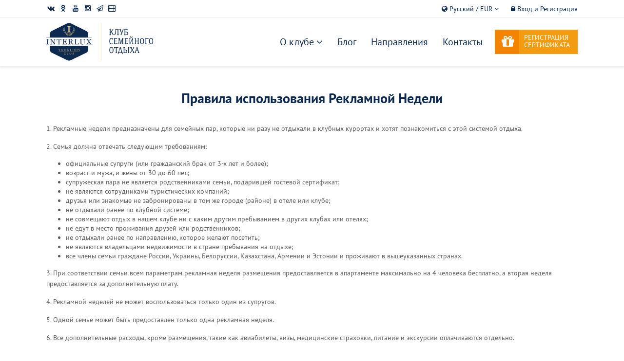

--- FILE ---
content_type: text/html; charset=UTF-8
request_url: https://interluxclub.com/gift-rules/
body_size: 6048
content:
<!DOCTYPE html>
<html>
    <head>
        <meta http-equiv="X-UA-Compatible" content="IE=edge">
        <meta charset="utf-8">
        <meta name="viewport" content="width=device-width, initial-scale=1">
                    <title>Правила использования Рекламной Недели  - Interlux Vacation Club | Клуб Семейного Отдыха</title>
                                            <meta property="og:title" content="Правила использования Рекламной Недели ">
                            <meta property="og:image" content="/images/logo-inv.png">
            <meta property="vk:image" content="/images/logo-inv.png">
                
        <link rel="apple-touch-icon" sizes="180x180" href="/images/favicon/apple-touch-icon.png">
<link rel="icon" type="image/png" sizes="32x32" href="/images/favicon/favicon-32x32.png">
<link rel="icon" type="image/png" sizes="16x16" href="/images/favicon/favicon-16x16.png">
<link rel="manifest" href="/images/favicon/site.webmanifest">
<link rel="mask-icon" href="/images/favicon/safari-pinned-tab.svg" color="#5bbad5">
<link rel="shortcut icon" href="/images/favicon/favicon.ico">
<meta name="msapplication-TileColor" content="#2b5797">
<meta name="msapplication-config" content="/images/favicon/browserconfig.xml">
<meta name="theme-color" content="#ffffff">
                    <link rel="stylesheet" href="/global-tmp.css?v=012309">
                <script src="/vendor/jquery-3.1.1/jquery-3.1.1.min.js"></script>
                <!--[if lt IE 9]>
            <script src="//oss.maxcdn.com/html5shiv/3.7.2/html5shiv.min.js"></script>
            <script src="//oss.maxcdn.com/respond/1.4.2/respond.min.js"></script>
            <script src="//ajax.googleapis.com/ajax/libs/jquery/1.5.2/jquery.min.js"></script>
        <![endif]-->
        <script>
            var lang = 'ru';
            document.documentElement.className = document.documentElement.className.replace('no-js', 'js');
        </script>
        <link rel="sitemap" type="application/xml" title="Sitemap" href="/ru/sitemap/">
        <link rel="alternate" hreflang="x-default" href="https://interluxclub.com/">
    </head>

    <body id="b-gift-rules" class="">
    <div class="translate" style="display:none;">Клуб Семейного Отдыха</div>

    <div id="main">

        <header>
    <div class="container">
        <div class="h-tab">
            <div class="h-cel h-net">
                                    <a href="//vk.com/interluxclub" rel="noopener" target="_blank" title="Группа в Вконтакте"><i class="fa fa-vk"></i></a>
                                    <a href="//ok.ru/group/52936288895197" rel="noopener" target="_blank" title="Группа в Одноклассниках"><i class="fa fa-odnoklassniki"></i></a>
                                    <a href="//www.youtube.com/c/InterluxVacationClub" rel="noopener" target="_blank" title="Группа в YouTube"><i class="fa fa-youtube"></i></a>
                                    <a href="//www.instagram.com/interlux_vacation_club" rel="noopener" target="_blank" title="Группа в Instagram"><i class="fa fa-instagram"></i></a>
                                    <a href="https://t.me/interlux_vacation_club" rel="noopener" target="_blank" title="Канал в Телеграм"><i class="fa fa-paper-plane-o"></i></a>
                                    <a href="https://plvideo.ru/@InterluxVacationClub" rel="noopener" target="_blank" title="Канал в Платформе"><i class="fa fa-film"></i></a>
                            </div>
            <div class="h-cel">
                <div class="lang">
    <button class="btn-lang">
                    <i class="fa fa-globe"></i> <span>Русский</span>
                <span> / EUR</span> <i class="fa fa-angle-down"></i>
    </button>
    <div class="lang-select">
        <form action="/ru/lang/" method="post">
            <div class="form-group">
                <label for="set-lang">Выберите язык:</label>
                <select id="set-lang" name="langId">
                                            <option value="1" selected>Русский</option>
                                            <option value="2">English</option>
                                            <option value="3">中國</option>
                                            <option value="4">Українська</option>
                                            <option value="5">Español</option>
                                    </select>
            </div>
            <div class="form-group">
                <label for="set-exc">Выберите валюту:</label>
                <select id="set-exc" name="currencyId">
                                            <option value="1" selected>EUR €</option>
                                            <option value="2">USD $</option>
                                            <option value="3">RUB ₽</option>
                                    </select>
            </div>
            <button type="submit" class="btn btn-max btn-small">Сохранить</button>
        </form>
    </div>
</div>                <div class="auth">
                                            <a rel="noopener" href="https://cab.interluxclub.com/login" title="Вход и Регистрация"><i class="fa fa-lock"></i> <span>Вход и Регистрация</span></a>
                                    </div>
            </div>
        </div>
    </div>
</header>
        <nav>
    <div class="container">
        <div class="m-tab">
            <div class="m-cel m-logo">
                <a href="/"><img class="logo" src="/images/logo-ru.svg" alt="Interlux Vacation Club"><span class="hide">Interlux Vacation Club</span></a>
            </div>
            <div class="m-cel m-btn">
                <button class="menu-open" aria-label="menu" type="button"><span class="icon-bar"></span></button>
            </div>
            <div class="m-cel m-main">
                <ul class="main">
                                            <li class=" sub-menu">
                            <a href="/ru/about/"><span>О клубе <i class="fa fa-angle-down"></i></span></a>
                                                            <div class="sub">
                                    <ul>
                                                                                    <li><a href="/ru/about/">Клуб</a></li>
                                                                                    <li><a href="/ru/advantages/">Преимущества</a></li>
                                                                                    <li><a href="/ru/partners/">Партнерам</a></li>
                                                                                    <li><a href="/ru/charity/">Благотворительность</a></li>
                                                                            </ul>
                                </div>
                                                    </li>
                                            <li class="">
                            <a href="/ru/blog/"><span>Блог </span></a>
                                                    </li>
                                            <li class="">
                            <a href="/ru/resorts/"><span>Направления </span></a>
                                                    </li>
                                            <li class="">
                            <a href="/ru/contacts/"><span>Контакты </span></a>
                                                    </li>
                                    </ul>
            </div>
            <div class="m-cel mb-gift">
                <a href="/ru/gift/" class="btn-gift ru" title="Регистрация сертификата">
                    <i class="fa fa-gift"></i>
                    <span>Регистрация сертификата</span>
                </a>
            </div>
        </div>
    </div>
</nav>

        <!--
            <div class="scraps scraps-top container">
                            </div>
        -->
                                    <div class="container title text-center">
                    <h1>Правила использования Рекламной Недели </h1>
                </div>
                <div class="container page">
    <div id="modal_gift_1_body" class="modal-body">
<div id="modal_gift_1_body" class="modal-body">
<div id="modal_gift_1_body" class="modal-body">
<p>1. Рекламные недели предназначены для семейных пар, которые ни&nbsp;разу не&nbsp;отдыхали в&nbsp;клубных курортах и&nbsp;хотят познакомиться с&nbsp;этой системой отдыха.</p>
<p>2. Семья должна отвечать следующим требованиям:</p>
<ul>
<li>
<div class="moz-cite-prefix">официальные супруги (или гражданский брак от 3-х лет и более);</div>
</li>
<li>
<div class="moz-cite-prefix">возраст и мужа, и жены от 30 до 60 лет;</div>
</li>
<li>
<div class="moz-cite-prefix">супружеская пара не является родственниками семьи, подарившей гостевой сертификат;</div>
</li>
<li>
<div class="moz-cite-prefix">не являются сотрудниками туристических компаний;</div>
</li>
<li>
<div class="moz-cite-prefix">друзья или знакомые не забронированы в том же городе (районе) в отеле или клубе;</div>
</li>
<li>
<div class="moz-cite-prefix">не отдыхали ранее по клубной системе;</div>
</li>
<li>
<div class="moz-cite-prefix">не совмещают отдых в нашем клубе ни с каким другим пребыванием в других клубах или отелях;</div>
</li>
<li>
<div class="moz-cite-prefix">не едут в место проживания друзей или родственников;</div>
</li>
<li>
<div class="moz-cite-prefix">не отдыхали ранее по направлению, которое желают посетить;</div>
</li>
<li>
<div class="moz-cite-prefix">не являются владельцами недвижимости в стране пребывания на отдыхе;</div>
</li>
<li>
<div class="moz-cite-prefix">все члены семьи граждане России, Украины, Белоруссии, Казахстана, Армении и Эстонии и проживают в вышеуказанных странах.</div>
</li>
</ul>
<p>3. При соответствии семьи всем параметрам рекламная неделя размещения предоставляется в&nbsp;апартаменте максимально на&nbsp;4 человека бесплатно, а&nbsp;вторая неделя предоставляется за&nbsp;дополнительную плату.</p>
<p>4. Рекламной неделей не&nbsp;может воспользоваться только один из&nbsp;супругов.</p>
<p>5. Одной семье может быть предоставлен только одна рекламная неделя.</p>
<p>6. Все дополнительные расходы, кроме размещения, такие как авиабилеты, визы, медицинские страховки, питание и&nbsp;экскурсии оплачиваются отдельно.</p>
<p>7. Важно! Авиабилеты (место жительства&nbsp;&mdash; курорт&nbsp;&mdash; место жительства) должны совпадать с&nbsp;датами бронирования в&nbsp;клубе, т.к. совмещение отдыха при бронировании Рекламной Недели в&nbsp;одну поездку с&nbsp;размещением в&nbsp;других отелях (виллах, у&nbsp;друзей/знакомых, в&nbsp;других странах) запрещено.</p>
<p>8. Обязательное условие заселения в&nbsp;Клуб внесение залога за&nbsp;сохранность апартамента&nbsp;&mdash; 500&nbsp;евро (при бронировании на о.Тенерифе) или 500 долларов (при бронировании в Паттайю или Хургаду), который возвращается при выезде. Также в&nbsp;один из&nbsp;дней отдыха семье необходимо посетить презентацию, на&nbsp;которой будет рассказано о&nbsp;клубной системе семейного отдыха.</p>
<p>9. Рекламные недели доступны на&nbsp;следующих курортах:</p>
<ul>
<li><a href="https://interluxclub.com/ru/resorts/pattaya/interlux-club-royal/">Club Royal, Таиланд, Паттайя</a></li>
<li><a href="https://interluxclub.com/ru/resorts/tenerife/altamira/">Altamira, Тенерифе, Канарские острова</a></li>
<li><a href="https://interluxclub.com/ru/resorts/tenerife/el-beril/">El Beril, Тенерифе, Канарские острова</a></li>
<li><a href="https://interluxclub.com/ru/resorts/hurgada/selena-bay/">Selena Bay, Египет, Хургада</a></li>
<li><a href="https://interluxclub.com/ru/resorts/nyachang/maple-hotel-apartment/">Maple Hotel &amp; Apartment, Вьетнам, Нячанг</a></li>
<li><a href="https://interluxclub.com/ru/resorts/nyachang/the-costa-residences/">The Costa Residence, Вьетнам, Нячанг</a></li>
<li><a href="https://interluxclub.com/ru/resorts/nyachang/starcity-nha-trang/">StarCity, Вьетнам, Нячанг</a></li>
</ul>
<p>10. Бронирование Рекламной Недели необходимо не&nbsp;позднее чем за&nbsp;3&ndash;4&nbsp;месяца до&nbsp;желаемой даты поездки. В&nbsp;противном случае наличие мест в&nbsp;клубе не&nbsp;гарантируется.</p>
</div>
</div>
</div>
        </div>                    
                    <div class="scraps container">
                <ul class="breadcrumb">
                        <li><a href="/">Главная</a></li>
                                <li class="active">Правила использования Рекламной Недели </li>
            </ul>            </div>
        
        <footer>
    <div class="container">
        <div class="f-tab">
            <div>
                <h3>Interlux Vacation Club</h3>
                <img class="logo" src="/images/logo2.svg" alt="Interlux Vacation Club">
                <ul class="address">
                                            <li>Main Office: Suite A1 9/F One Capital Place No 18, Luard Road, Wan Chai, Hong Kong</li>
                                            <li>Interlux Club Royal: Naklua, Soi 12, Club Royal 107, Chonburi Pattaya, Thailand</li>
                                                                <li class="mail"><a href="mailto:info@interluxclub.com">info@interluxclub.com</a></li>
                                    </ul>
            </div>
            <div>
                <h3>Навстречу мечте!</h3>
                <div class="video youtube-video" data-video="https://www.youtube.com/embed/Z74-_WH3Y34">
                    <img class="preview" src="/images/video.svg" alt="Навстречу мечте!">
                    <div class="play">
                        <i class="fa fa-youtube-play btn-play" aria-hidden="true"></i>
                    </div>
                </div>
            </div>
            <div>
                <h3>В нашем блоге</h3>
                <div class="blog">
                                            <div class="item">
                            <a href="/ru/blog/posetite-luksor/" title="Посетите Луксор">
                                <img src="/images/articles-tmp/article5175b.jpg" alt="Посетите Луксор">
                            </a>
                        </div>
                                            <div class="item">
                            <a href="/ru/blog/frukty-tailanda/" title="Фрукты Таиланда">
                                <img src="/images/articles-tmp/article5162b.jpg" alt="Фрукты Таиланда">
                            </a>
                        </div>
                                            <div class="item">
                            <a href="/ru/blog/eksklyuzivnyj-marshrut-ot-interl/" title="Эксклюзивный маршрут от&nbsp;INTERLUX CLUB">
                                <img src="/images/articles-tmp/article5161b.jpg" alt="Эксклюзивный маршрут от&nbsp;INTERLUX CLUB">
                            </a>
                        </div>
                                            <div class="item">
                            <a href="/ru/blog/neobychnye-tradicii-egiptyan/" title="Необычные традиции египтян">
                                <img src="/images/articles-tmp/article5153b.jpg" alt="Необычные традиции египтян">
                            </a>
                        </div>
                                            <div class="item">
                            <a href="/ru/blog/pozdravlenie-s-novogodnimi-prazd/" title="Поздравление с&nbsp;новогодними праздниками!">
                                <img src="/images/articles/article5151b.jpg" alt="Поздравление с&nbsp;новогодними праздниками!">
                            </a>
                        </div>
                                            <div class="item">
                            <a href="/ru/blog/barrakito/" title="Барракито">
                                <img src="/images/articles-tmp/article5152b.jpg" alt="Барракито">
                            </a>
                        </div>
                                    </div>
            </div>
        </div>
    </div>
    <div class="copy">
        <div class="container">
            <div>
                <p>INTERLUX VACATION CLUB | ALL RIGHTS RESERVED</p>
                <p><a href="/ru/policy/">Data protection policy and use of cookies</a></p>
                <p><a href="/ru/tos/">Terms & Conditions</a></p>
            </div>
        </div>
    </div>
</footer>
<script src="//code.jivo.ru/widget/94q16Hd6uf" async></script>
        <button class="top" type="button"><i class="fa fa-angle-up"></i></button>

        <div class="net">
            <ul>
                                    <li><a rel="noopener" target="_blank" href="//vk.com/interluxclub" title="Группа в Вконтакте"><i class="fa fa-vk"></i></a></li>
                                    <li><a rel="noopener" target="_blank" href="//ok.ru/group/52936288895197" title="Группа в Одноклассниках"><i class="fa fa-odnoklassniki"></i></a></li>
                                    <li><a rel="noopener" target="_blank" href="//www.youtube.com/c/InterluxVacationClub" title="Группа в YouTube"><i class="fa fa-youtube"></i></a></li>
                                    <li><a rel="noopener" target="_blank" href="//www.instagram.com/interlux_vacation_club" title="Группа в Instagram"><i class="fa fa-instagram"></i></a></li>
                                    <li><a rel="noopener" target="_blank" href="https://t.me/interlux_vacation_club" title="Канал в Телеграм"><i class="fa fa-paper-plane-o"></i></a></li>
                                    <li><a rel="noopener" target="_blank" href="https://plvideo.ru/@InterluxVacationClub" title="Канал в Платформе"><i class="fa fa-film"></i></a></li>
                            </ul>
        </div>
    </div>
        <script src="/js/jquery.ajax.min.js"></script>
        <script src="/vendor/maskedinput/jquery.maskedinput.min.js"></script>
        <script src="/js/menu.min.js"></script>
        <script src="/js/jquery.popup.min.js"></script>
        



    <!-- Global site tag (gtag.js) - Google Analytics -->
    <script async src="//www.googletagmanager.com/gtag/js?id=UA-116597266-1"></script>
    <script>window.dataLayer = window.dataLayer || [];function gtag(){dataLayer.push(arguments);}gtag('js', new Date());gtag('config', 'UA-116597266-1');</script>

    
        </body>
</html>

--- FILE ---
content_type: text/css
request_url: https://interluxclub.com/global-tmp.css?v=012309
body_size: 38082
content:
html{font-family:sans-serif;-webkit-text-size-adjust:100%;}article,aside,details,figcaption,figure,footer,header,hgroup,main,menu,nav,section,summary{display:block;}body{-webkit-tap-highlight-color:rgba(255, 255, 255, 0);-webkit-focus-ring-color:rgba(255, 255, 255, 0);outline:none;resize:none;-webkit-text-size-adjust:none;box-sizing:border-box;}*,::before,::after{-moz-box-sizing:border-box;-webkit-box-sizing:border-box;box-sizing:border-box;}*,*:before,*:after{box-sizing:inherit;}.container > .h1{font-weight:bold;}section:after,.row:after,.container:after,section:before,.row:before,.container:before{display:table;content:" ";clear:both;}input,textarea{-moz-user-select:text;-o-user-select:text;-khtml-user-select:text;-webkit-user-select:text;user-select:text;resize:none;}img{border:0;vertical-align:top;}@font-face{font-family:"PT Sans";src:url("/fonts/ptsans/PTSansRegular/PTSansRegular.eot");src:url("/fonts/ptsans/PTSansRegular/PTSansRegular.eot?#iefix") format("embedded-opentype"), url("/fonts/ptsans/PTSansRegular/PTSansRegular.woff") format("woff"), url("/fonts/ptsans/PTSansRegular/PTSansRegular.ttf") format("truetype");font-style:normal;font-weight:normal;font-display:fallback;}@font-face{font-family:"PT Sans";src:url("/fonts/ptsans/PTSansItalic/PTSansItalic.eot");src:url("/fonts/ptsans/PTSansItalic/PTSansItalic.eot?#iefix") format("embedded-opentype"), url("/fonts/ptsans/PTSansItalic/PTSansItalic.woff") format("woff"), url("/fonts/ptsans/PTSansItalic/PTSansItalic.ttf") format("truetype");font-style:italic;font-weight:normal;font-display:fallback;}@font-face{font-family:"PT Sans";src:url("/fonts/ptsans/PTSansBold/PTSansBold.eot");src:url("/fonts/ptsans/PTSansBold/PTSansBold.eot?#iefix") format("embedded-opentype"), url("/fonts/ptsans/PTSansBold/PTSansBold.woff") format("woff"), url("/fonts/ptsans/PTSansBold/PTSansBold.ttf") format("truetype");font-style:normal;font-weight:bold;font-display:fallback;}body{font-size:14px;line-height:1.4em;text-rendering:optimizelegibility;font-family:"PT Sans", sans-serif, tahoma, verdana;min-width:300px;margin:0;color:#5a5a5a;}@media (max-width:576px){body{font-size:16px;}}button{font-family:"PT Sans", sans-serif, tahoma, verdana;}p{line-height:1.6em;margin:10px 0 15px;font-size:14px;}@media (max-width:576px){p{font-size:16px;}}a{color:#0c2a4f;}a:hover,a:focus{color:#0c2a4f;}.text-center{text-align:center;}h1,h2,h3,h4,h5,.h1,.h2,.h3,.h4,.h5{color:#0c2a4f;font-weight:normal;}h1,.h1{font-weight:bold;}.section-head h1,.section-head h2,.section-head h3,.section-head h4{text-align:center;}input,textarea,select{border:1px solid rgba(26, 43, 76, 0.8) !important;border-radius:0 !important;margin:0;}input:focus,textarea:focus,select:focus{box-shadow:none !important;border:1px solid #3498db !important;}.container{position:relative;max-width:1090px;width:90%;margin:0 auto;}section{padding:50px 0;position:relative;clear:both;}.hide{display:none;}.form-group{margin:15px 0;}.form-control{width:100%;padding:12px;font-size:120%;font-family:"Open Sans", sans-serif, tahoma, verdana;}h1,h2,h3,h4,h5,.h1,.h2,.h3,.h4,.h5{margin-bottom:25px;line-height:120%;}h1,.h1{font-size:28px;}h2,.h2{font-size:26px;}h3,.h3{font-size:24px;}h4,.h4{font-size:21px;}h5,.h5{font-size:15px;}@media (max-width:768px){h1,.h1{font-size:26px;}h2,.h2{font-size:22px;}h3,.h3{font-size:18px;}h4,.h4{font-size:15px;}}header{background:#fff;font-size:100%;line-height:1em;border-bottom:1px solid #eee;margin-bottom:100px;}@media (max-width:576px){header{margin-bottom:90px;}}@media (max-width:330px){header{margin-bottom:60px;}}header .b-gift{padding:0 4px;margin-left:5px;display:none;}@media (max-width:992px){header .b-gift{display:inline-block;}}header a{text-decoration:none;}header .auth a:hover{text-decoration:underline;}@media (max-width:576px){header .auth span{display:none;}}header .auth,header .lang{display:inline;}header .auth{display:inline-block !important;margin:0 0 0 10px;}header .lang{position:relative;}header .lang img{width:16px;}header .lang .btn-lang{color:#0c2a4f;font-size:100%;position:relative;z-index:111115;cursor:pointer;padding:5px 10px;border:0 none;background:#fff;-webkit-transition:all 100ms;-moz-transition:all 100ms;-ms-transition:all 100ms;-o-transition:all 100ms;transition:all 100ms;border-top:1px solid transparent;border-left:1px solid transparent;border-right:1px solid transparent;}@media (max-width:576px){header .lang .btn-lang span{display:none;}}header .lang .btn-lang.active{border-top:1px solid #eee;border-left:1px solid #eee;border-right:1px solid #eee;}header .lang .btn-lang.active .fa-angle-down{-webkit-transform:rotate(180deg);-moz-transform:rotate(180deg);-ms-transform:rotate(180deg);-o-transform:rotate(180deg);transform:rotate(180deg);}header .lang .lang-select{z-index:111112;-webkit-transition:all 100ms;-moz-transition:all 100ms;-ms-transition:all 100ms;-o-transition:all 100ms;transition:all 100ms;right:0;position:absolute;background:#fff;padding:10px 25px 25px;width:250px;text-align:left;box-shadow:0 2px 5px rgba(0, 0, 0, 0.07);border-top:1px solid #eee;border-bottom:1px solid #eee;border-left:1px solid #eee;border-right:1px solid #eee;top:-300px;opacity:0;}header .lang .lang-select.active{opacity:1;top:23px;}header .lang .lang-select select{font-size:100%;width:100%;padding:7px;border-color:#ccc !important;}header .lang .lang-select label{display:block;padding:5px 0;}header .lang .lang-select .form-group{margin-bottom:15px;}header .h-tab{display:table;width:100%;height:35px;}header .h-tab .h-cel{display:table-cell;vertical-align:middle;text-align:right;}header .h-tab .h-cel:nth-child(1){text-align:left;width:35%;}header .h-net{text-align:left;}header .h-net a{text-align:center;padding:6px 0;display:inline-block;width:19px;float:left;margin:0 3px;}header .h-net a:nth-child(1){margin-left:0;}header .h-net a:nth-child(1):hover{color:#45668e;}header .h-net a:nth-child(2):hover{color:#f2720c;}header .h-net a:nth-child(3):hover{color:#b00;}header .h-net a:nth-child(4):hover{color:#517fa4;}nav{box-shadow:0 3px 2px rgba(0, 0, 0, 0.05);position:absolute;top:36px;width:100%;background:rgba(255, 255, 255, 0.95);border-bottom:1px solid #eee;z-index:111111;}nav.fixed{position:fixed;top:0;}nav .search{top:0;right:0;width:0;position:absolute;background:#fff;overflow:hidden;opacity:0;-webkit-transition:500ms opacity;-moz-transition:500ms opacity;-ms-transition:500ms opacity;-o-transition:500ms opacity;transition:500ms opacity;}nav .search.active{width:100%;opacity:1;}nav .search > div{display:table;width:100%;padding:30px 0;}nav .search > div > div{display:table-cell;vertical-align:middle;}nav .search > div > div:nth-last-child(1){width:30px;}nav .search > div > div:nth-last-child(1){text-align:right;}nav .search > div input{font-size:150%;padding:5px 0;width:97%;border:0 none !important;}nav .search > div .btn-search-close{position:relative;cursor:pointer;border:0 none;background:transparent;font-size:110%;text-align:right;height:30px;padding:0;}nav .btn-search-active{position:relative;cursor:pointer;border:0 none;background:transparent;font-size:110%;text-align:right;height:30px;padding:0;}nav .btn-search-active:active{top:1px;left:1px;}nav.search-active .m-tab{opacity:0;}@media (max-width:992px){nav .m-main{width:100% !important;min-height:0 !important;}}nav .m-tab{width:100%;display:table;}@media (max-width:992px){nav .m-tab{display:table;}}nav .m-tab .m-cel{display:table-cell;vertical-align:middle;}nav .m-tab .m-cel.m-logo{width:220px;}nav .m-tab .m-cel.m-logo .logo{margin:5px 0;width:100%;max-width:220px;}@media (max-width:992px){nav .m-tab .m-cel.m-logo .logo{max-width:190px;}}@media (max-width:320px){nav .m-tab .m-cel.m-logo .logo{max-width:160px;}}@media (max-width:992px){nav .m-tab .m-cel{display:block;float:left;min-height:60px;padding-top:10px;}nav .m-tab .m-cel:nth-child(1){float:left;}nav .m-tab .m-cel:nth-child(2){float:right;}nav .m-tab .m-cel.m-logo{width:80% !important;}}nav .m-tab .m-cel.mb-gift{width:180px;}@media (max-width:992px){nav .m-tab .m-cel.mb-gift{display:block;position:absolute;right:62px;width:52px;}nav .m-tab .m-cel.mb-gift a{-webkit-transition:none;-moz-transition:none;-ms-transition:none;-o-transition:none;transition:none;margin:16px 0;width:42px;height:42px;border-radius:9px;padding:0;text-align:center;font-size:166%;}nav .m-tab .m-cel.mb-gift a span{display:none;}}@media (max-width:350px){nav .m-tab .m-cel.mb-gift{right:42px;}}nav .m-tab .m-cel.mb-search{width:40px;text-align:right;}@media (max-width:992px){nav .m-tab .m-cel.mb-search{display:none !important;}}nav .m-tab .m-cel.mb-search:before{position:relative;top:5px;padding-right:10px;display:inline-block;content:'';border-left:1px solid #e4c183;height:20px;width:1px;}nav .m-tab .m-cel.m-btn{display:none;}@media (max-width:992px){nav .m-tab .m-cel.m-btn{display:block;text-align:right;}nav .m-tab .m-cel.m-btn .menu-open{cursor:pointer;margin:16px 0;position:relative;width:42px;height:42px;background:transparent;border:1px solid #0c2a4f;border-radius:6px;}nav .m-tab .m-cel.m-btn .menu-open .icon-bar{display:block;background:#0c2a4f;width:80%;height:3px;margin:2px auto;}nav .m-tab .m-cel.m-btn .menu-open .icon-bar:before,nav .m-tab .m-cel.m-btn .menu-open .icon-bar:after{position:relative;content:'';display:block;background:#0c2a4f;width:100%;height:3px;margin:2px auto;}nav .m-tab .m-cel.m-btn .menu-open .icon-bar:before{top:-5px;}nav .m-tab .m-cel.m-btn .menu-open:hover,nav .m-tab .m-cel.m-btn .menu-open.active{background:#0c2a4f;}nav .m-tab .m-cel.m-btn .menu-open:hover .icon-bar,nav .m-tab .m-cel.m-btn .menu-open.active .icon-bar{background:#fff;}nav .m-tab .m-cel.m-btn .menu-open:hover .icon-bar:before,nav .m-tab .m-cel.m-btn .menu-open.active .icon-bar:before,nav .m-tab .m-cel.m-btn .menu-open:hover .icon-bar:after,nav .m-tab .m-cel.m-btn .menu-open.active .icon-bar:after{background:#fff;}}@media (max-width:350px){}nav .main{padding:0;list-style:none;display:table;margin:0 0 0 auto;}@media (max-width:992px){nav .main{display:none;margin:0;width:100%;}nav .main.active{display:block;}}nav .main > li{font-size:140%;display:table-cell;position:relative;vertical-align:middle;}@media (max-width:1200px){nav .main > li{font-size:120%;}}@media (max-width:1080px){nav .main > li{font-size:100%;}}@media (max-width:992px){nav .main > li{display:block;}}nav .main > li .fa{-webkit-transition:200ms all;-moz-transition:200ms all;-ms-transition:200ms all;-o-transition:200ms all;transition:200ms all;-webkit-transform:rotate(0deg);-moz-transform:rotate(0deg);-ms-transform:rotate(0deg);-o-transform:rotate(0deg);transform:rotate(0deg);}nav .main > li > a{display:block;padding:40px 15px;}@media (max-width:992px){nav .main > li > a{padding:10px !important;}}nav .main > li .sub{visibility:hidden;z-index:11111;min-width:200px;left:0;top:103px;position:absolute;box-shadow:0 0 9px rgba(0, 0, 0, 0.1);background:#fff;opacity:0;}@media (max-width:992px){nav .main > li .sub{display:none;visibility:visible;position:relative;width:100%;top:0;box-shadow:none;opacity:1;background:transparent;padding-left:25px;}}nav .main > li .sub ul{display:block;padding:0;margin:0;list-style:none;}nav .main > li .sub ul li{display:block;border-bottom:1px solid #fed;}nav .main > li .sub ul li:nth-last-child(1){border-bottom:none;}nav .main > li .sub ul li a{-webkit-transition:200ms all;-moz-transition:200ms all;-ms-transition:200ms all;-o-transition:200ms all;transition:200ms all;display:block;padding:8px 18px;}nav .main > li .sub ul li a:hover{background:#e4c183;}nav .main > li:before{-webkit-transition:200ms all;-moz-transition:200ms all;-ms-transition:200ms all;-o-transition:200ms all;transition:200ms all;content:'';position:absolute;width:100%;bottom:-2px;left:0;border-bottom:0 solid #0c2a4f;}nav .main > li.active:before,nav .main > li:hover:before{border-bottom:4px solid #0c2a4f;}nav .main > li:active .fa,nav .main > li:hover .fa{-webkit-transform:rotate(90deg);-moz-transform:rotate(90deg);-ms-transform:rotate(90deg);-o-transform:rotate(90deg);transform:rotate(90deg);}nav .main > li:active .sub,nav .main > li:hover .sub{opacity:1;visibility:visible;display:block;}nav .main a{text-decoration:none;}nav.mini .mb-gift a{margin:4px 0 !important;}@media (max-width:992px){nav.mini .menu-open{margin:3px 0 !important;}}nav.mini .m-tab .m-cel.m-logo{width:120px;max-width:120px;}nav.mini .main > li > a{padding:16px 15px;}nav.mini .main > li .sub{top:54px;}@media (max-width:768px){nav.mini .main > li .sub{top:0;}}nav.mini .search > div{padding:5px 0;}.btn-gift{-webkit-transition:all 200ms;-moz-transition:all 200ms;-ms-transition:all 200ms;-o-transition:all 200ms;transition:all 200ms;position:relative;margin-left:auto;z-index:333;font-size:30px;background:#f38400;width:170px;height:50px;padding-left:14px;color:#fff;display:block;line-height:1.6;}.btn-gift span{-webkit-transition:all 200ms;-moz-transition:all 200ms;-ms-transition:all 200ms;-o-transition:all 200ms;transition:all 200ms;position:absolute;left:50px;width:120px;font-size:14px;line-height:1.1;padding:9px 10px;text-align:left;text-transform:uppercase;height:50px;background:#f39c12;}.btn-gift.zh span{font-size:25px;line-height:1.3;}.btn-gift:hover{background:#f39c12;color:#fff;}.btn-gift:hover span{background:#f38400;}footer{padding:30px 0 0;background:#1c1c1c;color:#a6a6a6;border-top:5px solid #184e7c;}footer img{width:100%;}footer .logo{width:100px;}footer h3{font-weight:bold;font-size:140%;color:#c7c7c7;}footer a{color:#c7c7c7;text-decoration:none;}footer .f-tab{width:100%;display:table;}@media (max-width:992px){footer .f-tab{display:block;}}footer .f-tab > div{width:33.33%;display:table-cell;vertical-align:top;}footer .f-tab > div:nth-child(1){padding-right:30px;}footer .f-tab > div:nth-last-child(1){padding-left:30px;}@media (max-width:992px){footer .f-tab > div{display:block;float:left;width:100%;}footer .f-tab > div:nth-child(2){width:50%;}footer .f-tab > div:nth-child(3){width:50%;}}@media (max-width:768px){footer .f-tab > div{width:100% !important;padding:30px 0 !important;}}footer .copy{background:#161616;border-top:2px solid #272727;margin-top:30px;padding:20px 0;text-align:center;font-size:90%;}footer .copy p{line-height:0.9em;}footer .copy a{font-size:80%;}footer .copy a:hover{color:#fff;}footer .address{list-style:none;padding:0;}footer .address li{position:relative;margin-bottom:10px;padding-left:20px;line-height:1.15em;}footer .address li:before{color:#c9c9c9;top:1px;left:0;position:absolute;display:inline-block;font:normal normal normal 14px/1 FontAwesome;font-size:inherit;text-rendering:auto;-webkit-font-smoothing:antialiased;-moz-osx-font-smoothing:grayscale;content:"\f041";}footer .address li.mail a{color:#a6a6a6;}footer .address li.mail a:hover{color:#c7c7c7;}footer .address li.mail:before{content:"\f0e0";}footer .video{cursor:pointer;position:relative;text-align:center;}footer .video .play{position:absolute;z-index:2;top:35%;left:0;width:100%;text-align:center;}footer .video .btn-play{-webkit-transition:all 300ms;-moz-transition:all 300ms;-ms-transition:all 300ms;-o-transition:all 300ms;transition:all 300ms;font-size:400%;color:rgba(255, 255, 255, 0.8);}footer .video:hover .btn-play{color:red;-webkit-transform:scale(1.1);-ms-transform:scale(1.1);transform:scale(1.1);}footer .video:active .btn-play{color:#000;}footer .video .preview{position:relative;z-index:1;}footer .blog .item{display:block;width:33.33%;float:left;}footer .blog .item a{display:block;overflow:hidden;width:100%;height:101px;margin:0;}footer .blog .item a img{opacity:1;-webkit-transition:200ms all;-moz-transition:200ms all;-ms-transition:200ms all;-o-transition:200ms all;transition:200ms all;height:100%;width:auto;}footer .blog .item a:hover img{opacity:0.8;}/*
 *  Font Awesome 4.4.0 by @davegandy - http://fontawesome.io - @fontawesome
 *  License - http://fontawesome.io/license (Font: SIL OFL 1.1, CSS: MIT License)
 */@font-face{font-display:block;font-family:'FontAwesome';src:url('/vendor/font-awesome-4.2.0/fonts/fontawesome-webfont.eot?v=4.4.0');src:url('/vendor/font-awesome-4.2.0/fonts/fontawesome-webfont.eot?#iefix&v=4.4.0') format('embedded-opentype'), url('/vendor/font-awesome-4.2.0/fonts/fontawesome-webfont.woff2?v=4.4.0') format('woff2'), url('/vendor/font-awesome-4.2.0/fonts/fontawesome-webfont.woff?v=4.4.0') format('woff'), url('/vendor/font-awesome-4.2.0/fonts/fontawesome-webfont.ttf?v=4.4.0') format('truetype'), url('/vendor/font-awesome-4.2.0/fonts/fontawesome-webfont.svg?v=4.4.0#fontawesomeregular') format('svg');font-weight:normal;font-style:normal;}.fa{display:inline-block;font:normal normal normal 14px/1 FontAwesome;font-size:inherit;text-rendering:auto;-webkit-font-smoothing:antialiased;-moz-osx-font-smoothing:grayscale;}.fa-lg{font-size:1.33333em;line-height:0.75em;vertical-align:-15%;}.fa-2x{font-size:2em;}.fa-3x{font-size:3em;}.fa-4x{font-size:4em;}.fa-5x{font-size:5em;}.fa-fw{width:1.28571em;text-align:center;}.fa-ul{padding-left:0;margin-left:2.14286em;list-style-type:none;}.fa-ul > li{position:relative;}.fa-li{position:absolute;left:-2.14286em;width:2.14286em;top:0.14286em;text-align:center;}.fa-li.fa-lg{left:-1.85714em;}.fa-border{padding:0.2em 0.25em 0.15em;border:solid 0.08em #eee;border-radius:0.1em;}.fa-pull-left{float:left;}.fa-pull-right{float:right;}.fa.fa-pull-left{margin-right:0.3em;}.fa.fa-pull-right{margin-left:0.3em;}.pull-right{float:right;}.pull-left{float:left;}.fa.pull-left{margin-right:0.3em;}.fa.pull-right{margin-left:0.3em;}.fa-spin{-webkit-animation:fa-spin 2s infinite linear;animation:fa-spin 2s infinite linear;}.fa-pulse{-webkit-animation:fa-spin 1s infinite steps(8);animation:fa-spin 1s infinite steps(8);}@-webkit-keyframes fa-spin{0%{-webkit-transform:rotate(0deg);transform:rotate(0deg);}100%{-webkit-transform:rotate(359deg);transform:rotate(359deg);}}@keyframes fa-spin{0%{-webkit-transform:rotate(0deg);transform:rotate(0deg);}100%{-webkit-transform:rotate(359deg);transform:rotate(359deg);}}.fa-rotate-90{filter:progid:DXImageTransform.Microsoft.BasicImage(rotation=1);-webkit-transform:rotate(90deg);-ms-transform:rotate(90deg);transform:rotate(90deg);}.fa-rotate-180{filter:progid:DXImageTransform.Microsoft.BasicImage(rotation=2);-webkit-transform:rotate(180deg);-ms-transform:rotate(180deg);transform:rotate(180deg);}.fa-rotate-270{filter:progid:DXImageTransform.Microsoft.BasicImage(rotation=3);-webkit-transform:rotate(270deg);-ms-transform:rotate(270deg);transform:rotate(270deg);}.fa-flip-horizontal{filter:progid:DXImageTransform.Microsoft.BasicImage(rotation=0, mirror=1);-webkit-transform:scale(-1, 1);-ms-transform:scale(-1, 1);transform:scale(-1, 1);}.fa-flip-vertical{filter:progid:DXImageTransform.Microsoft.BasicImage(rotation=2, mirror=1);-webkit-transform:scale(1, -1);-ms-transform:scale(1, -1);transform:scale(1, -1);}:root .fa-rotate-90,:root .fa-rotate-180,:root .fa-rotate-270,:root .fa-flip-horizontal,:root .fa-flip-vertical{filter:none;}.fa-stack{position:relative;display:inline-block;width:2em;height:2em;line-height:2em;vertical-align:middle;}.fa-stack-1x,.fa-stack-2x{position:absolute;left:0;width:100%;text-align:center;}.fa-stack-1x{line-height:inherit;}.fa-stack-2x{font-size:2em;}.fa-inverse{color:#fff;}.fa-glass:before{content:"\f000";}.fa-music:before{content:"\f001";}.fa-search:before{content:"\f002";}.fa-envelope-o:before{content:"\f003";}.fa-heart:before{content:"\f004";}.fa-star:before{content:"\f005";}.fa-star-o:before{content:"\f006";}.fa-user:before{content:"\f007";}.fa-film:before{content:"\f008";}.fa-th-large:before{content:"\f009";}.fa-th:before{content:"\f00a";}.fa-th-list:before{content:"\f00b";}.fa-check:before{content:"\f00c";}.fa-remove:before,.fa-close:before,.fa-times:before{content:"\f00d";}.fa-search-plus:before{content:"\f00e";}.fa-search-minus:before{content:"\f010";}.fa-power-off:before{content:"\f011";}.fa-signal:before{content:"\f012";}.fa-gear:before,.fa-cog:before{content:"\f013";}.fa-trash-o:before{content:"\f014";}.fa-home:before{content:"\f015";}.fa-file-o:before{content:"\f016";}.fa-clock-o:before{content:"\f017";}.fa-road:before{content:"\f018";}.fa-download:before{content:"\f019";}.fa-arrow-circle-o-down:before{content:"\f01a";}.fa-arrow-circle-o-up:before{content:"\f01b";}.fa-inbox:before{content:"\f01c";}.fa-play-circle-o:before{content:"\f01d";}.fa-rotate-right:before,.fa-repeat:before{content:"\f01e";}.fa-refresh:before{content:"\f021";}.fa-list-alt:before{content:"\f022";}.fa-lock:before{content:"\f023";}.fa-flag:before{content:"\f024";}.fa-headphones:before{content:"\f025";}.fa-volume-off:before{content:"\f026";}.fa-volume-down:before{content:"\f027";}.fa-volume-up:before{content:"\f028";}.fa-qrcode:before{content:"\f029";}.fa-barcode:before{content:"\f02a";}.fa-tag:before{content:"\f02b";}.fa-tags:before{content:"\f02c";}.fa-book:before{content:"\f02d";}.fa-bookmark:before{content:"\f02e";}.fa-print:before{content:"\f02f";}.fa-camera:before{content:"\f030";}.fa-font:before{content:"\f031";}.fa-bold:before{content:"\f032";}.fa-italic:before{content:"\f033";}.fa-text-height:before{content:"\f034";}.fa-text-width:before{content:"\f035";}.fa-align-left:before{content:"\f036";}.fa-align-center:before{content:"\f037";}.fa-align-right:before{content:"\f038";}.fa-align-justify:before{content:"\f039";}.fa-list:before{content:"\f03a";}.fa-dedent:before,.fa-outdent:before{content:"\f03b";}.fa-indent:before{content:"\f03c";}.fa-video-camera:before{content:"\f03d";}.fa-photo:before,.fa-image:before,.fa-picture-o:before{content:"\f03e";}.fa-pencil:before{content:"\f040";}.fa-map-marker:before{content:"\f041";}.fa-adjust:before{content:"\f042";}.fa-tint:before{content:"\f043";}.fa-edit:before,.fa-pencil-square-o:before{content:"\f044";}.fa-share-square-o:before{content:"\f045";}.fa-check-square-o:before{content:"\f046";}.fa-arrows:before{content:"\f047";}.fa-step-backward:before{content:"\f048";}.fa-fast-backward:before{content:"\f049";}.fa-backward:before{content:"\f04a";}.fa-play:before{content:"\f04b";}.fa-pause:before{content:"\f04c";}.fa-stop:before{content:"\f04d";}.fa-forward:before{content:"\f04e";}.fa-fast-forward:before{content:"\f050";}.fa-step-forward:before{content:"\f051";}.fa-eject:before{content:"\f052";}.fa-chevron-left:before{content:"\f053";}.fa-chevron-right:before{content:"\f054";}.fa-plus-circle:before{content:"\f055";}.fa-minus-circle:before{content:"\f056";}.fa-times-circle:before{content:"\f057";}.fa-check-circle:before{content:"\f058";}.fa-question-circle:before{content:"\f059";}.fa-info-circle:before{content:"\f05a";}.fa-crosshairs:before{content:"\f05b";}.fa-times-circle-o:before{content:"\f05c";}.fa-check-circle-o:before{content:"\f05d";}.fa-ban:before{content:"\f05e";}.fa-arrow-left:before{content:"\f060";}.fa-arrow-right:before{content:"\f061";}.fa-arrow-up:before{content:"\f062";}.fa-arrow-down:before{content:"\f063";}.fa-mail-forward:before,.fa-share:before{content:"\f064";}.fa-expand:before{content:"\f065";}.fa-compress:before{content:"\f066";}.fa-plus:before{content:"\f067";}.fa-minus:before{content:"\f068";}.fa-asterisk:before{content:"\f069";}.fa-exclamation-circle:before{content:"\f06a";}.fa-gift:before{content:"\f06b";}.fa-leaf:before{content:"\f06c";}.fa-fire:before{content:"\f06d";}.fa-eye:before{content:"\f06e";}.fa-eye-slash:before{content:"\f070";}.fa-warning:before,.fa-exclamation-triangle:before{content:"\f071";}.fa-plane:before{content:"\f072";}.fa-calendar:before{content:"\f073";}.fa-random:before{content:"\f074";}.fa-comment:before{content:"\f075";}.fa-magnet:before{content:"\f076";}.fa-chevron-up:before{content:"\f077";}.fa-chevron-down:before{content:"\f078";}.fa-retweet:before{content:"\f079";}.fa-shopping-cart:before{content:"\f07a";}.fa-folder:before{content:"\f07b";}.fa-folder-open:before{content:"\f07c";}.fa-arrows-v:before{content:"\f07d";}.fa-arrows-h:before{content:"\f07e";}.fa-bar-chart-o:before,.fa-bar-chart:before{content:"\f080";}.fa-twitter-square:before{content:"\f081";}.fa-facebook-square:before{content:"\f082";}.fa-camera-retro:before{content:"\f083";}.fa-key:before{content:"\f084";}.fa-gears:before,.fa-cogs:before{content:"\f085";}.fa-comments:before{content:"\f086";}.fa-thumbs-o-up:before{content:"\f087";}.fa-thumbs-o-down:before{content:"\f088";}.fa-star-half:before{content:"\f089";}.fa-heart-o:before{content:"\f08a";}.fa-sign-out:before{content:"\f08b";}.fa-linkedin-square:before{content:"\f08c";}.fa-thumb-tack:before{content:"\f08d";}.fa-external-link:before{content:"\f08e";}.fa-sign-in:before{content:"\f090";}.fa-trophy:before{content:"\f091";}.fa-github-square:before{content:"\f092";}.fa-upload:before{content:"\f093";}.fa-lemon-o:before{content:"\f094";}.fa-phone:before{content:"\f095";}.fa-square-o:before{content:"\f096";}.fa-bookmark-o:before{content:"\f097";}.fa-phone-square:before{content:"\f098";}.fa-twitter:before{content:"\f099";}.fa-facebook-f:before,.fa-facebook:before{content:"\f09a";}.fa-github:before{content:"\f09b";}.fa-unlock:before{content:"\f09c";}.fa-credit-card:before{content:"\f09d";}.fa-feed:before,.fa-rss:before{content:"\f09e";}.fa-hdd-o:before{content:"\f0a0";}.fa-bullhorn:before{content:"\f0a1";}.fa-bell:before{content:"\f0f3";}.fa-certificate:before{content:"\f0a3";}.fa-hand-o-right:before{content:"\f0a4";}.fa-hand-o-left:before{content:"\f0a5";}.fa-hand-o-up:before{content:"\f0a6";}.fa-hand-o-down:before{content:"\f0a7";}.fa-arrow-circle-left:before{content:"\f0a8";}.fa-arrow-circle-right:before{content:"\f0a9";}.fa-arrow-circle-up:before{content:"\f0aa";}.fa-arrow-circle-down:before{content:"\f0ab";}.fa-globe:before{content:"\f0ac";}.fa-wrench:before{content:"\f0ad";}.fa-tasks:before{content:"\f0ae";}.fa-filter:before{content:"\f0b0";}.fa-briefcase:before{content:"\f0b1";}.fa-arrows-alt:before{content:"\f0b2";}.fa-group:before,.fa-users:before{content:"\f0c0";}.fa-chain:before,.fa-link:before{content:"\f0c1";}.fa-cloud:before{content:"\f0c2";}.fa-flask:before{content:"\f0c3";}.fa-cut:before,.fa-scissors:before{content:"\f0c4";}.fa-copy:before,.fa-files-o:before{content:"\f0c5";}.fa-paperclip:before{content:"\f0c6";}.fa-save:before,.fa-floppy-o:before{content:"\f0c7";}.fa-square:before{content:"\f0c8";}.fa-navicon:before,.fa-reorder:before,.fa-bars:before{content:"\f0c9";}.fa-list-ul:before{content:"\f0ca";}.fa-list-ol:before{content:"\f0cb";}.fa-strikethrough:before{content:"\f0cc";}.fa-underline:before{content:"\f0cd";}.fa-table:before{content:"\f0ce";}.fa-magic:before{content:"\f0d0";}.fa-truck:before{content:"\f0d1";}.fa-pinterest:before{content:"\f0d2";}.fa-pinterest-square:before{content:"\f0d3";}.fa-google-plus-square:before{content:"\f0d4";}.fa-google-plus:before{content:"\f0d5";}.fa-money:before{content:"\f0d6";}.fa-caret-down:before{content:"\f0d7";}.fa-caret-up:before{content:"\f0d8";}.fa-caret-left:before{content:"\f0d9";}.fa-caret-right:before{content:"\f0da";}.fa-columns:before{content:"\f0db";}.fa-unsorted:before,.fa-sort:before{content:"\f0dc";}.fa-sort-down:before,.fa-sort-desc:before{content:"\f0dd";}.fa-sort-up:before,.fa-sort-asc:before{content:"\f0de";}.fa-envelope:before{content:"\f0e0";}.fa-linkedin:before{content:"\f0e1";}.fa-rotate-left:before,.fa-undo:before{content:"\f0e2";}.fa-legal:before,.fa-gavel:before{content:"\f0e3";}.fa-dashboard:before,.fa-tachometer:before{content:"\f0e4";}.fa-comment-o:before{content:"\f0e5";}.fa-comments-o:before{content:"\f0e6";}.fa-flash:before,.fa-bolt:before{content:"\f0e7";}.fa-sitemap:before{content:"\f0e8";}.fa-umbrella:before{content:"\f0e9";}.fa-paste:before,.fa-clipboard:before{content:"\f0ea";}.fa-lightbulb-o:before{content:"\f0eb";}.fa-exchange:before{content:"\f0ec";}.fa-cloud-download:before{content:"\f0ed";}.fa-cloud-upload:before{content:"\f0ee";}.fa-user-md:before{content:"\f0f0";}.fa-stethoscope:before{content:"\f0f1";}.fa-suitcase:before{content:"\f0f2";}.fa-bell-o:before{content:"\f0a2";}.fa-coffee:before{content:"\f0f4";}.fa-cutlery:before{content:"\f0f5";}.fa-file-text-o:before{content:"\f0f6";}.fa-building-o:before{content:"\f0f7";}.fa-hospital-o:before{content:"\f0f8";}.fa-ambulance:before{content:"\f0f9";}.fa-medkit:before{content:"\f0fa";}.fa-fighter-jet:before{content:"\f0fb";}.fa-beer:before{content:"\f0fc";}.fa-h-square:before{content:"\f0fd";}.fa-plus-square:before{content:"\f0fe";}.fa-angle-double-left:before{content:"\f100";}.fa-angle-double-right:before{content:"\f101";}.fa-angle-double-up:before{content:"\f102";}.fa-angle-double-down:before{content:"\f103";}.fa-angle-left:before{content:"\f104";}.fa-angle-right:before{content:"\f105";}.fa-angle-up:before{content:"\f106";}.fa-angle-down:before{content:"\f107";}.fa-desktop:before{content:"\f108";}.fa-laptop:before{content:"\f109";}.fa-tablet:before{content:"\f10a";}.fa-mobile-phone:before,.fa-mobile:before{content:"\f10b";}.fa-circle-o:before{content:"\f10c";}.fa-quote-left:before{content:"\f10d";}.fa-quote-right:before{content:"\f10e";}.fa-spinner:before{content:"\f110";}.fa-circle:before{content:"\f111";}.fa-mail-reply:before,.fa-reply:before{content:"\f112";}.fa-github-alt:before{content:"\f113";}.fa-folder-o:before{content:"\f114";}.fa-folder-open-o:before{content:"\f115";}.fa-smile-o:before{content:"\f118";}.fa-frown-o:before{content:"\f119";}.fa-meh-o:before{content:"\f11a";}.fa-gamepad:before{content:"\f11b";}.fa-keyboard-o:before{content:"\f11c";}.fa-flag-o:before{content:"\f11d";}.fa-flag-checkered:before{content:"\f11e";}.fa-terminal:before{content:"\f120";}.fa-code:before{content:"\f121";}.fa-mail-reply-all:before,.fa-reply-all:before{content:"\f122";}.fa-star-half-empty:before,.fa-star-half-full:before,.fa-star-half-o:before{content:"\f123";}.fa-location-arrow:before{content:"\f124";}.fa-crop:before{content:"\f125";}.fa-code-fork:before{content:"\f126";}.fa-unlink:before,.fa-chain-broken:before{content:"\f127";}.fa-question:before{content:"\f128";}.fa-info:before{content:"\f129";}.fa-exclamation:before{content:"\f12a";}.fa-superscript:before{content:"\f12b";}.fa-subscript:before{content:"\f12c";}.fa-eraser:before{content:"\f12d";}.fa-puzzle-piece:before{content:"\f12e";}.fa-microphone:before{content:"\f130";}.fa-microphone-slash:before{content:"\f131";}.fa-shield:before{content:"\f132";}.fa-calendar-o:before{content:"\f133";}.fa-fire-extinguisher:before{content:"\f134";}.fa-rocket:before{content:"\f135";}.fa-maxcdn:before{content:"\f136";}.fa-chevron-circle-left:before{content:"\f137";}.fa-chevron-circle-right:before{content:"\f138";}.fa-chevron-circle-up:before{content:"\f139";}.fa-chevron-circle-down:before{content:"\f13a";}.fa-html5:before{content:"\f13b";}.fa-css3:before{content:"\f13c";}.fa-anchor:before{content:"\f13d";}.fa-unlock-alt:before{content:"\f13e";}.fa-bullseye:before{content:"\f140";}.fa-ellipsis-h:before{content:"\f141";}.fa-ellipsis-v:before{content:"\f142";}.fa-rss-square:before{content:"\f143";}.fa-play-circle:before{content:"\f144";}.fa-ticket:before{content:"\f145";}.fa-minus-square:before{content:"\f146";}.fa-minus-square-o:before{content:"\f147";}.fa-level-up:before{content:"\f148";}.fa-level-down:before{content:"\f149";}.fa-check-square:before{content:"\f14a";}.fa-pencil-square:before{content:"\f14b";}.fa-external-link-square:before{content:"\f14c";}.fa-share-square:before{content:"\f14d";}.fa-compass:before{content:"\f14e";}.fa-toggle-down:before,.fa-caret-square-o-down:before{content:"\f150";}.fa-toggle-up:before,.fa-caret-square-o-up:before{content:"\f151";}.fa-toggle-right:before,.fa-caret-square-o-right:before{content:"\f152";}.fa-euro:before,.fa-eur:before{content:"\f153";}.fa-gbp:before{content:"\f154";}.fa-dollar:before,.fa-usd:before{content:"\f155";}.fa-rupee:before,.fa-inr:before{content:"\f156";}.fa-cny:before,.fa-rmb:before,.fa-yen:before,.fa-jpy:before{content:"\f157";}.fa-ruble:before,.fa-rouble:before,.fa-rub:before{content:"\f158";}.fa-won:before,.fa-krw:before{content:"\f159";}.fa-bitcoin:before,.fa-btc:before{content:"\f15a";}.fa-file:before{content:"\f15b";}.fa-file-text:before{content:"\f15c";}.fa-sort-alpha-asc:before{content:"\f15d";}.fa-sort-alpha-desc:before{content:"\f15e";}.fa-sort-amount-asc:before{content:"\f160";}.fa-sort-amount-desc:before{content:"\f161";}.fa-sort-numeric-asc:before{content:"\f162";}.fa-sort-numeric-desc:before{content:"\f163";}.fa-thumbs-up:before{content:"\f164";}.fa-thumbs-down:before{content:"\f165";}.fa-youtube-square:before{content:"\f166";}.fa-youtube:before{content:"\f167";}.fa-xing:before{content:"\f168";}.fa-xing-square:before{content:"\f169";}.fa-youtube-play:before{content:"\f16a";}.fa-dropbox:before{content:"\f16b";}.fa-stack-overflow:before{content:"\f16c";}.fa-instagram:before{content:"\f16d";}.fa-flickr:before{content:"\f16e";}.fa-adn:before{content:"\f170";}.fa-bitbucket:before{content:"\f171";}.fa-bitbucket-square:before{content:"\f172";}.fa-tumblr:before{content:"\f173";}.fa-tumblr-square:before{content:"\f174";}.fa-long-arrow-down:before{content:"\f175";}.fa-long-arrow-up:before{content:"\f176";}.fa-long-arrow-left:before{content:"\f177";}.fa-long-arrow-right:before{content:"\f178";}.fa-apple:before{content:"\f179";}.fa-windows:before{content:"\f17a";}.fa-android:before{content:"\f17b";}.fa-linux:before{content:"\f17c";}.fa-dribbble:before{content:"\f17d";}.fa-skype:before{content:"\f17e";}.fa-foursquare:before{content:"\f180";}.fa-trello:before{content:"\f181";}.fa-female:before{content:"\f182";}.fa-male:before{content:"\f183";}.fa-gittip:before,.fa-gratipay:before{content:"\f184";}.fa-sun-o:before{content:"\f185";}.fa-moon-o:before{content:"\f186";}.fa-archive:before{content:"\f187";}.fa-bug:before{content:"\f188";}.fa-vk:before{content:"\f189";}.fa-weibo:before{content:"\f18a";}.fa-renren:before{content:"\f18b";}.fa-pagelines:before{content:"\f18c";}.fa-stack-exchange:before{content:"\f18d";}.fa-arrow-circle-o-right:before{content:"\f18e";}.fa-arrow-circle-o-left:before{content:"\f190";}.fa-toggle-left:before,.fa-caret-square-o-left:before{content:"\f191";}.fa-dot-circle-o:before{content:"\f192";}.fa-wheelchair:before{content:"\f193";}.fa-vimeo-square:before{content:"\f194";}.fa-turkish-lira:before,.fa-try:before{content:"\f195";}.fa-plus-square-o:before{content:"\f196";}.fa-space-shuttle:before{content:"\f197";}.fa-slack:before{content:"\f198";}.fa-envelope-square:before{content:"\f199";}.fa-wordpress:before{content:"\f19a";}.fa-openid:before{content:"\f19b";}.fa-institution:before,.fa-bank:before,.fa-university:before{content:"\f19c";}.fa-mortar-board:before,.fa-graduation-cap:before{content:"\f19d";}.fa-yahoo:before{content:"\f19e";}.fa-google:before{content:"\f1a0";}.fa-reddit:before{content:"\f1a1";}.fa-reddit-square:before{content:"\f1a2";}.fa-stumbleupon-circle:before{content:"\f1a3";}.fa-stumbleupon:before{content:"\f1a4";}.fa-delicious:before{content:"\f1a5";}.fa-digg:before{content:"\f1a6";}.fa-pied-piper:before{content:"\f1a7";}.fa-pied-piper-alt:before{content:"\f1a8";}.fa-drupal:before{content:"\f1a9";}.fa-joomla:before{content:"\f1aa";}.fa-language:before{content:"\f1ab";}.fa-fax:before{content:"\f1ac";}.fa-building:before{content:"\f1ad";}.fa-child:before{content:"\f1ae";}.fa-paw:before{content:"\f1b0";}.fa-spoon:before{content:"\f1b1";}.fa-cube:before{content:"\f1b2";}.fa-cubes:before{content:"\f1b3";}.fa-behance:before{content:"\f1b4";}.fa-behance-square:before{content:"\f1b5";}.fa-steam:before{content:"\f1b6";}.fa-steam-square:before{content:"\f1b7";}.fa-recycle:before{content:"\f1b8";}.fa-automobile:before,.fa-car:before{content:"\f1b9";}.fa-cab:before,.fa-taxi:before{content:"\f1ba";}.fa-tree:before{content:"\f1bb";}.fa-spotify:before{content:"\f1bc";}.fa-deviantart:before{content:"\f1bd";}.fa-soundcloud:before{content:"\f1be";}.fa-database:before{content:"\f1c0";}.fa-file-pdf-o:before{content:"\f1c1";}.fa-file-word-o:before{content:"\f1c2";}.fa-file-excel-o:before{content:"\f1c3";}.fa-file-powerpoint-o:before{content:"\f1c4";}.fa-file-photo-o:before,.fa-file-picture-o:before,.fa-file-image-o:before{content:"\f1c5";}.fa-file-zip-o:before,.fa-file-archive-o:before{content:"\f1c6";}.fa-file-sound-o:before,.fa-file-audio-o:before{content:"\f1c7";}.fa-file-movie-o:before,.fa-file-video-o:before{content:"\f1c8";}.fa-file-code-o:before{content:"\f1c9";}.fa-vine:before{content:"\f1ca";}.fa-codepen:before{content:"\f1cb";}.fa-jsfiddle:before{content:"\f1cc";}.fa-life-bouy:before,.fa-life-buoy:before,.fa-life-saver:before,.fa-support:before,.fa-life-ring:before{content:"\f1cd";}.fa-circle-o-notch:before{content:"\f1ce";}.fa-ra:before,.fa-rebel:before{content:"\f1d0";}.fa-ge:before,.fa-empire:before{content:"\f1d1";}.fa-git-square:before{content:"\f1d2";}.fa-git:before{content:"\f1d3";}.fa-y-combinator-square:before,.fa-yc-square:before,.fa-hacker-news:before{content:"\f1d4";}.fa-tencent-weibo:before{content:"\f1d5";}.fa-qq:before{content:"\f1d6";}.fa-wechat:before,.fa-weixin:before{content:"\f1d7";}.fa-send:before,.fa-paper-plane:before{content:"\f1d8";}.fa-send-o:before,.fa-paper-plane-o:before{content:"\f1d9";}.fa-history:before{content:"\f1da";}.fa-circle-thin:before{content:"\f1db";}.fa-header:before{content:"\f1dc";}.fa-paragraph:before{content:"\f1dd";}.fa-sliders:before{content:"\f1de";}.fa-share-alt:before{content:"\f1e0";}.fa-share-alt-square:before{content:"\f1e1";}.fa-bomb:before{content:"\f1e2";}.fa-soccer-ball-o:before,.fa-futbol-o:before{content:"\f1e3";}.fa-tty:before{content:"\f1e4";}.fa-binoculars:before{content:"\f1e5";}.fa-plug:before{content:"\f1e6";}.fa-slideshare:before{content:"\f1e7";}.fa-twitch:before{content:"\f1e8";}.fa-yelp:before{content:"\f1e9";}.fa-newspaper-o:before{content:"\f1ea";}.fa-wifi:before{content:"\f1eb";}.fa-calculator:before{content:"\f1ec";}.fa-paypal:before{content:"\f1ed";}.fa-google-wallet:before{content:"\f1ee";}.fa-cc-visa:before{content:"\f1f0";}.fa-cc-mastercard:before{content:"\f1f1";}.fa-cc-discover:before{content:"\f1f2";}.fa-cc-amex:before{content:"\f1f3";}.fa-cc-paypal:before{content:"\f1f4";}.fa-cc-stripe:before{content:"\f1f5";}.fa-bell-slash:before{content:"\f1f6";}.fa-bell-slash-o:before{content:"\f1f7";}.fa-trash:before{content:"\f1f8";}.fa-copyright:before{content:"\f1f9";}.fa-at:before{content:"\f1fa";}.fa-eyedropper:before{content:"\f1fb";}.fa-paint-brush:before{content:"\f1fc";}.fa-birthday-cake:before{content:"\f1fd";}.fa-area-chart:before{content:"\f1fe";}.fa-pie-chart:before{content:"\f200";}.fa-line-chart:before{content:"\f201";}.fa-lastfm:before{content:"\f202";}.fa-lastfm-square:before{content:"\f203";}.fa-toggle-off:before{content:"\f204";}.fa-toggle-on:before{content:"\f205";}.fa-bicycle:before{content:"\f206";}.fa-bus:before{content:"\f207";}.fa-ioxhost:before{content:"\f208";}.fa-angellist:before{content:"\f209";}.fa-cc:before{content:"\f20a";}.fa-shekel:before,.fa-sheqel:before,.fa-ils:before{content:"\f20b";}.fa-meanpath:before{content:"\f20c";}.fa-buysellads:before{content:"\f20d";}.fa-connectdevelop:before{content:"\f20e";}.fa-dashcube:before{content:"\f210";}.fa-forumbee:before{content:"\f211";}.fa-leanpub:before{content:"\f212";}.fa-sellsy:before{content:"\f213";}.fa-shirtsinbulk:before{content:"\f214";}.fa-simplybuilt:before{content:"\f215";}.fa-skyatlas:before{content:"\f216";}.fa-cart-plus:before{content:"\f217";}.fa-cart-arrow-down:before{content:"\f218";}.fa-diamond:before{content:"\f219";}.fa-ship:before{content:"\f21a";}.fa-user-secret:before{content:"\f21b";}.fa-motorcycle:before{content:"\f21c";}.fa-street-view:before{content:"\f21d";}.fa-heartbeat:before{content:"\f21e";}.fa-venus:before{content:"\f221";}.fa-mars:before{content:"\f222";}.fa-mercury:before{content:"\f223";}.fa-intersex:before,.fa-transgender:before{content:"\f224";}.fa-transgender-alt:before{content:"\f225";}.fa-venus-double:before{content:"\f226";}.fa-mars-double:before{content:"\f227";}.fa-venus-mars:before{content:"\f228";}.fa-mars-stroke:before{content:"\f229";}.fa-mars-stroke-v:before{content:"\f22a";}.fa-mars-stroke-h:before{content:"\f22b";}.fa-neuter:before{content:"\f22c";}.fa-genderless:before{content:"\f22d";}.fa-facebook-official:before{content:"\f230";}.fa-pinterest-p:before{content:"\f231";}.fa-whatsapp:before{content:"\f232";}.fa-server:before{content:"\f233";}.fa-user-plus:before{content:"\f234";}.fa-user-times:before{content:"\f235";}.fa-hotel:before,.fa-bed:before{content:"\f236";}.fa-viacoin:before{content:"\f237";}.fa-train:before{content:"\f238";}.fa-subway:before{content:"\f239";}.fa-medium:before{content:"\f23a";}.fa-yc:before,.fa-y-combinator:before{content:"\f23b";}.fa-optin-monster:before{content:"\f23c";}.fa-opencart:before{content:"\f23d";}.fa-expeditedssl:before{content:"\f23e";}.fa-battery-4:before,.fa-battery-full:before{content:"\f240";}.fa-battery-3:before,.fa-battery-three-quarters:before{content:"\f241";}.fa-battery-2:before,.fa-battery-half:before{content:"\f242";}.fa-battery-1:before,.fa-battery-quarter:before{content:"\f243";}.fa-battery-0:before,.fa-battery-empty:before{content:"\f244";}.fa-mouse-pointer:before{content:"\f245";}.fa-i-cursor:before{content:"\f246";}.fa-object-group:before{content:"\f247";}.fa-object-ungroup:before{content:"\f248";}.fa-sticky-note:before{content:"\f249";}.fa-sticky-note-o:before{content:"\f24a";}.fa-cc-jcb:before{content:"\f24b";}.fa-cc-diners-club:before{content:"\f24c";}.fa-clone:before{content:"\f24d";}.fa-balance-scale:before{content:"\f24e";}.fa-hourglass-o:before{content:"\f250";}.fa-hourglass-1:before,.fa-hourglass-start:before{content:"\f251";}.fa-hourglass-2:before,.fa-hourglass-half:before{content:"\f252";}.fa-hourglass-3:before,.fa-hourglass-end:before{content:"\f253";}.fa-hourglass:before{content:"\f254";}.fa-hand-grab-o:before,.fa-hand-rock-o:before{content:"\f255";}.fa-hand-stop-o:before,.fa-hand-paper-o:before{content:"\f256";}.fa-hand-scissors-o:before{content:"\f257";}.fa-hand-lizard-o:before{content:"\f258";}.fa-hand-spock-o:before{content:"\f259";}.fa-hand-pointer-o:before{content:"\f25a";}.fa-hand-peace-o:before{content:"\f25b";}.fa-trademark:before{content:"\f25c";}.fa-registered:before{content:"\f25d";}.fa-creative-commons:before{content:"\f25e";}.fa-gg:before{content:"\f260";}.fa-gg-circle:before{content:"\f261";}.fa-tripadvisor:before{content:"\f262";}.fa-odnoklassniki:before{content:"\f263";}.fa-odnoklassniki-square:before{content:"\f264";}.fa-get-pocket:before{content:"\f265";}.fa-wikipedia-w:before{content:"\f266";}.fa-safari:before{content:"\f267";}.fa-chrome:before{content:"\f268";}.fa-firefox:before{content:"\f269";}.fa-opera:before{content:"\f26a";}.fa-internet-explorer:before{content:"\f26b";}.fa-tv:before,.fa-television:before{content:"\f26c";}.fa-contao:before{content:"\f26d";}.fa-500px:before{content:"\f26e";}.fa-amazon:before{content:"\f270";}.fa-calendar-plus-o:before{content:"\f271";}.fa-calendar-minus-o:before{content:"\f272";}.fa-calendar-times-o:before{content:"\f273";}.fa-calendar-check-o:before{content:"\f274";}.fa-industry:before{content:"\f275";}.fa-map-pin:before{content:"\f276";}.fa-map-signs:before{content:"\f277";}.fa-map-o:before{content:"\f278";}.fa-map:before{content:"\f279";}.fa-commenting:before{content:"\f27a";}.fa-commenting-o:before{content:"\f27b";}.fa-houzz:before{content:"\f27c";}.fa-vimeo:before{content:"\f27d";}.fa-black-tie:before{content:"\f27e";}.fa-fonticons:before{content:"\f280";}.owl-carousel,.owl-carousel .owl-item{-webkit-tap-highlight-color:transparent;position:relative;}.owl-carousel{display:none;width:100%;z-index:1;}.owl-carousel .owl-stage{position:relative;-ms-touch-action:pan-Y;-moz-backface-visibility:hidden;}.owl-carousel .owl-stage:after{content:".";display:block;clear:both;visibility:hidden;line-height:0;height:0;}.owl-carousel .owl-stage-outer{position:relative;overflow:hidden;-webkit-transform:translate3d(0, 0, 0);}.owl-carousel .owl-item,.owl-carousel .owl-wrapper{-webkit-backface-visibility:hidden;-moz-backface-visibility:hidden;-ms-backface-visibility:hidden;-webkit-transform:translate3d(0, 0, 0);-moz-transform:translate3d(0, 0, 0);-ms-transform:translate3d(0, 0, 0);}.owl-carousel .owl-item{min-height:1px;float:left;-webkit-backface-visibility:hidden;-webkit-touch-callout:none;}.owl-carousel .owl-item img{display:block;width:100%;}.owl-carousel .owl-dots.disabled,.owl-carousel .owl-nav.disabled{display:none;}.no-js .owl-carousel,.owl-carousel.owl-loaded{display:block;}.owl-carousel .owl-dot,.owl-carousel .owl-nav .owl-next,.owl-carousel .owl-nav .owl-prev{cursor:pointer;cursor:hand;-webkit-user-select:none;-khtml-user-select:none;-moz-user-select:none;-ms-user-select:none;user-select:none;}.owl-carousel.owl-loading{opacity:0;display:block;}.owl-carousel.owl-hidden{opacity:0;}.owl-carousel.owl-refresh .owl-item{visibility:hidden;}.owl-carousel.owl-drag .owl-item{-webkit-user-select:none;-moz-user-select:none;-ms-user-select:none;user-select:none;}.owl-carousel.owl-grab{cursor:move;cursor:grab;}.owl-carousel.owl-rtl{direction:rtl;}.owl-carousel.owl-rtl .owl-item{float:right;}.owl-carousel .animated{animation-duration:1s;animation-fill-mode:both;}.owl-carousel .owl-animated-in{z-index:0;}.owl-carousel .owl-animated-out{z-index:1;}.owl-carousel .fadeOut{animation-name:fadeOut;}@keyframes fadeOut{0%{opacity:1;}100%{opacity:0;}}.owl-height{transition:height 0.5s ease-in-out;}.owl-carousel .owl-item .owl-lazy{opacity:0;transition:opacity 0.4s ease;}.owl-carousel .owl-item img.owl-lazy{transform-style:preserve-3d;}.owl-carousel .owl-video-wrapper{position:relative;height:100%;background:#000;}.owl-carousel .owl-video-play-icon{position:absolute;height:80px;width:80px;left:50%;top:50%;margin-left:-40px;margin-top:-40px;background:url(owl.video.play.png) no-repeat;cursor:pointer;z-index:1;-webkit-backface-visibility:hidden;transition:transform 0.1s ease;}.owl-carousel .owl-video-play-icon:hover{-ms-transform:scale(1.3, 1.3);transform:scale(1.3, 1.3);}.owl-carousel .owl-video-playing .owl-video-play-icon,.owl-carousel .owl-video-playing .owl-video-tn{display:none;}.owl-carousel .owl-video-tn{opacity:0;height:100%;background-position:center center;background-repeat:no-repeat;background-size:contain;transition:opacity 0.4s ease;}.owl-carousel .owl-video-frame{position:relative;z-index:1;height:100%;width:100%;}.breadcrumb{background-color:transparent;padding:40px 0 20px;margin:0;display:block;float:left;width:100%;}.breadcrumb li{display:block;float:left;}.breadcrumb li:after{content:'/';display:inline-block;padding:0 10px;}.breadcrumb li:nth-last-child(1):after{content:'';}.btn{position:relative;text-align:center;display:inline-block;font-family:"PT Sans", sans-serif, tahoma, verdana;cursor:pointer;-webkit-transition:150ms linear;-moz-transition:150ms linear;-o-transition:150ms linear;transition:150ms linear;background:#3498db;color:#fff;text-decoration:none !important;border:0 none;border-bottom:5px solid #0c2a4f;text-transform:uppercase;letter-spacing:0.04em;box-shadow:0 0 13px 0 rgba(0, 0, 0, 0.1);line-height:110%;padding:15px 20px 11px;outline:0 none !important;white-space:inherit;font-size:100%;}.btn.btn-orange{background:#f39c12;border-color:#f3752a;}.btn.btn-center{display:inline-block;width:auto;margin:0 auto;}.btn.btn-no-radius{border-radius:3px !important;}.btn.btn-top{margin-top:35px !important;}.btn.btn-small{padding:12px 25px 7px;font-size:90%;}.btn.btn-big{padding:15px 45px 14px;font-size:120%;font-weight:bold;}.btn.btn-max{width:100%;}.btn.btn-inv{box-shadow:none;background:transparent;color:#810000;}.btn:focus,.btn:hover{box-shadow:0 0 15px 0 rgba(0, 0, 0, 0.1);background:#1e73be;color:#fff;border-color:#3498db;}.btn:focus.btn-orange,.btn:hover.btn-orange{color:#fff;background:#f3752a;border-color:#f39c12;}.btn:active{top:1px;left:1px;background:#0c2a4f;}.btn.btn-inv:hover{background:#810000;color:#fff;}.top{-webkit-transition:all 400ms;-moz-transition:all 400ms;-ms-transition:all 400ms;-o-transition:all 400ms;transition:all 400ms;position:fixed;bottom:-120px;left:0;z-index:1111;cursor:pointer;font-size:200%;border:0 none;background:rgba(26, 43, 76, 0.8);color:#fff;width:50px;height:50px;}@media (max-width:992px){.top{display:none;}}.top.active{bottom:20px;}@media (max-width:800px){.top{width:40px;height:40px;}}.top:hover{background:#0c2a4f;}#feedback{overflow:hidden;color:#0c2a4f;position:relative;}#feedback .alert{padding:20px;background:rgba(255, 0, 0, 0.2);border:1px solid rgba(255, 0, 0, 0.5);}#feedback div.contacts{font-size:110%;}#feedback div.contacts div{padding:5px 0;}#feedback div.contacts div i{display:inline-block;font-size:140%;width:30px;text-align:center;}#feedback div.contacts div:nth-child(2) i{font-size:110%;}#feedback div.contacts div:nth-child(3) i{font-size:96%;}#feedback .feedsend{position:absolute;top:0;left:0;width:100%;height:100%;background:rgba(255, 255, 255, 0.9);text-align:center;}#feedback .feedsend div.block{display:table;width:100%;height:100%;}#feedback .feedsend div.block div.error{display:table-cell;vertical-align:middle;}#feedback .hidden{display:none;}#feedback .show{width:40%;margin:10px auto;min-width:200px;}#feedback .item{margin:15px 0;}.net{-webkit-transition:all 100ms;-moz-transition:all 100ms;-ms-transition:all 100ms;-o-transition:all 100ms;transition:all 100ms;position:fixed;left:-50px;top:30%;z-index:11111;}.net.active{left:0;}@media (max-width:1000px){.net{left:-10px;}}@media (max-width:700px){.net{display:none;}}.net ul{list-style:none;margin:0;padding:0;display:table;}.net ul li{display:table-row;}.net a{left:-50px;}.net li:nth-child(1) a{-webkit-transition:all 100ms;-moz-transition:all 100ms;-ms-transition:all 100ms;-o-transition:all 100ms;transition:all 100ms;}.net li:nth-child(2) a{-webkit-transition:all 100ms 100ms;-moz-transition:all 100ms 100ms;-ms-transition:all 100ms 100ms;-o-transition:all 100ms 100ms;transition:all 100ms 100ms;}.net li:nth-child(3) a{-webkit-transition:all 100ms 200ms;-moz-transition:all 100ms 200ms;-ms-transition:all 100ms 200ms;-o-transition:all 100ms 200ms;transition:all 100ms 200ms;}.net li:nth-child(4) a{-webkit-transition:all 100ms 300ms;-moz-transition:all 100ms 300ms;-ms-transition:all 100ms 300ms;-o-transition:all 100ms 300ms;transition:all 100ms 300ms;}.net li:nth-child(5) a{-webkit-transition:all 100ms 400ms;-moz-transition:all 100ms 400ms;-ms-transition:all 100ms 400ms;-o-transition:all 100ms 400ms;transition:all 100ms 400ms;}.net.active a{left:0;}.net a{position:relative;text-align:center;padding-top:14px;display:block;width:50px;height:50px;float:left;color:#fff;overflow:hidden;font-size:160%;}@media (max-width:1000px){.net a{font-size:120%;padding-top:15px;}}.net a i{position:relative;z-index:2;}.net a:before,.net a:after{top:0;z-index:1;content:'';width:100%;height:100%;position:absolute;}.net a:before{left:-50px;}.net a:after{left:0;}.net a:hover:before{left:0;}.net a:hover:after{left:50px;}.net li:nth-child(1) a:before{background:#45668e;}.net li:nth-child(2) a:before{background:#f2720c;}.net li:nth-child(3) a:before{background:#b00;}.net li:nth-child(4) a:before{background:#dd4b39;}.net li:nth-child(5) a:before{background:#517fa4;}.net li:nth-child(1) a:after{background:rgba(69, 102, 142, 0.8);}.net li:nth-child(2) a:after{background:rgba(242, 114, 12, 0.8);}.net li:nth-child(3) a:after{background:rgba(187, 0, 0, 0.8);}.net li:nth-child(4) a:after{background:rgba(221, 75, 57, 0.8);}.net li:nth-child(5) a:after{background:rgba(81, 127, 164, 0.8);}.net .widget{position:absolute;left:50px;background:#45668e;width:250px;padding:5px;min-height:250px;}section.index{z-index:20;position:relative;background:#fff;width:100%;}section.index:nth-child(2n+1){background:#e4e4e4;}section.index .bHead{margin-bottom:40px;}section.index .bHead .h1{text-align:center;}section.index .head{margin-bottom:40px;}section.index a{text-decoration:underline;}#i-slide{background:#07203b;padding:0;position:relative;overflow:hidden;width:100%;}#i-slide .title,#i-slide .desc,#i-slide .button{position:relative;opacity:0;}#i-slide .title{font-size:200%;-webkit-transition:all 200ms 200ms;-moz-transition:all 200ms 200ms;-ms-transition:all 200ms 200ms;-o-transition:all 200ms 200ms;transition:all 200ms 200ms;left:-70px;background:rgba(30, 115, 190, 0.8);padding:10px 15px;position:relative;display:inline-block;color:#fff;margin-bottom:5px;}#i-slide .desc{font-size:110%;-webkit-transition:all 200ms 400ms;-moz-transition:all 200ms 400ms;-ms-transition:all 200ms 400ms;-o-transition:all 200ms 400ms;transition:all 200ms 400ms;left:70px;background:rgba(26, 43, 76, 0.8);padding:10px 15px;position:relative;display:inline-block;color:#fff;margin-bottom:20px;}#i-slide .button{-webkit-transition:left 200ms 600ms, opacity 200ms 600ms;-moz-transition:left 200ms 600ms, opacity 200ms 600ms;-ms-transition:left 200ms 600ms, opacity 200ms 600ms;-o-transition:left 200ms 600ms, opacity 200ms 600ms;transition:left 200ms 600ms, opacity 200ms 600ms;left:-70px;}#i-slide .active .title,#i-slide .active .desc,#i-slide .active .button{opacity:1;left:0;}@media (max-width:991px){#i-slide .slide img{position:relative;left:-30%;height:520px;width:inherit !important;}}@media (max-width:576px){#i-slide .container .title,#i-slide .container .desc{width:80%;}#i-slide .slide img{left:-40%;height:420px;}}#i-slide .slide{position:relative;}#i-slide a{text-decoration:none;}#i-slide .slider{position:absolute;top:0;left:0;width:100%;height:100%;}#i-slide .slider > div{display:table;height:100%;}#i-slide .slider > div > div{display:table-cell;padding:70px 0;}@media (max-width:800px){#i-slide .slider > div > div{font-size:80%;}}#i-slide .slider > div > div > div{margin:20px 0;width:70%;}#i-slide .slider > div > div > div h1,#i-slide .slider > div > div > div .h1{font-size:300%;font-style:italic;font-weight:300;}@media (max-width:600px){#i-slide .slider > div > div > div h1,#i-slide .slider > div > div > div .h1{font-size:110%;margin:3px 0;}}@media (max-width:800px){#i-slide .slider > div > div > div{margin:10px 0;width:100%;}#i-slide .slider > div > div > div h1{margin:10px 0;}#i-slide .slider > div > div > div p{font-size:86%;line-height:1em;margin:3px;}}#i-slide .slider > div > div > div.black h1,#i-slide .slider > div > div > div.black .h1{color:#000 !important;}#i-slide .slider > div > div > div.white h1,#i-slide .slider > div > div > div.white .h1{color:#fff !important;}#i-slide .slider > div > div > div.blue h1,#i-slide .slider > div > div > div.blue .h1{color:#00aced !important;}#i-slide .slider > div > div.top-left,#i-slide .slider > div > div.top-center,#i-slide .slider > div > div.top-right,#i-slide .slider > div > div.center-left,#i-slide .slider > div > div.center-center,#i-slide .slider > div > div.center-right,#i-slide .slider > div > div.bottom-left,#i-slide .slider > div > div.bottom-center,#i-slide .slider > div > div.bottom-right{vertical-align:middle;}@media (max-width:691px){#i-slide .slider > div > div.top-left,#i-slide .slider > div > div.top-center,#i-slide .slider > div > div.top-right,#i-slide .slider > div > div.center-left,#i-slide .slider > div > div.center-center,#i-slide .slider > div > div.center-right,#i-slide .slider > div > div.bottom-left,#i-slide .slider > div > div.bottom-center,#i-slide .slider > div > div.bottom-right{vertical-align:top;padding-top:20px;}}#i-slide .slider > div > div.top-left,#i-slide .slider > div > div.top-center,#i-slide .slider > div > div.top-right{vertical-align:top;}#i-slide .slider > div > div.center-left,#i-slide .slider > div > div.center-center,#i-slide .slider > div > div.center-right{vertical-align:middle;}#i-slide .slider > div > div.bottom-left,#i-slide .slider > div > div.bottom-center,#i-slide .slider > div > div.bottom-right{vertical-align:bottom;}@media (max-width:691px){#i-slide .slider > div > div.bottom-left,#i-slide .slider > div > div.bottom-center,#i-slide .slider > div > div.bottom-right{vertical-align:middle;}}#i-slide .slider > div > div.top-left div,#i-slide .slider > div > div.center-left div,#i-slide .slider > div > div.bottom-left div{margin-right:auto;text-align:left;}#i-slide .slider > div > div.top-center div,#i-slide .slider > div > div.center-center div,#i-slide .slider > div > div.bottom-center div{margin-right:auto;margin-left:auto;text-align:center;}#i-slide .slider > div > div.top-right div,#i-slide .slider > div > div.center-right div,#i-slide .slider > div > div.bottom-right div{margin-left:auto;text-align:right;}#i-slide a{color:#fff;}#i-slide a:hover{color:#fff;}#i-slide .carousel{position:relative;}#i-slide .owl-dots{position:absolute;bottom:30px;width:100%;text-align:center;}#i-slide .owl-dots .owl-dot{display:inline-block;margin:0 10px;}#i-slide .owl-dots .owl-dot > span{display:block;width:24px;height:24px;background:rgba(255, 255, 255, 0.3);border-radius:100%;border:2px solid transparent;-webkit-transition:300ms linear;-moz-transition:300ms linear;-o-transition:300ms linear;transition:300ms linear;}#i-slide .owl-dots .owl-dot > span:before{-webkit-transition:300ms linear;-moz-transition:300ms linear;-o-transition:300ms linear;transition:300ms linear;width:20px;height:20px;top:0;left:0;position:relative;display:block;content:'';border-radius:100%;}#i-slide .owl-dots .owl-dot:active > span,#i-slide .owl-dots .owl-dot:hover > span,#i-slide .owl-dots .owl-dot.active > span{border-color:#fff;background:rgba(255, 255, 255, 0);}#i-slide .owl-dots .owl-dot:active > span:before,#i-slide .owl-dots .owl-dot:hover > span:before,#i-slide .owl-dots .owl-dot.active > span:before{width:6px;height:6px;top:7px;left:7px;background:#fff;}#i-slide .next > span,#i-slide .back > span{cursor:pointer;display:block;width:50px;height:90px;position:absolute;top:44%;}@media (max-width:576px){#i-slide .next > span,#i-slide .back > span{width:40px;}}#i-slide .next > span:before,#i-slide .back > span:before,#i-slide .next > span:after,#i-slide .back > span:after{display:block;position:relative;content:'';width:50px;border-bottom:2px solid #fff;-webkit-transition:100ms ease-out;-moz-transition:100ms ease-out;-o-transition:100ms ease-out;transition:100ms ease-out;}#i-slide .next > span:active:before,#i-slide .back > span:active:before,#i-slide .next > span:active:after,#i-slide .back > span:active:after{border-color:#000;}#i-slide .next > span:before,#i-slide .back > span:before{top:24px;}#i-slide .next > span:after,#i-slide .back > span:after{top:66px;}#i-slide .next > span{right:10px;}@media (max-width:576px){#i-slide .next > span{right:0;}}#i-slide .next > span:before{right:0;-moz-transform:rotate(65deg);-ms-transform:rotate(65deg);-webkit-transform:rotate(65deg);-o-transform:rotate(65deg);transform:rotate(65deg);}#i-slide .next > span:after{right:0;-moz-transform:rotate(-65deg);-ms-transform:rotate(-65deg);-webkit-transform:rotate(-65deg);-o-transform:rotate(-65deg);transform:rotate(-65deg);}#i-slide .next > span:hover:before,#i-slide .next > span:hover:after{right:-10px;}@media (max-width:576px){#i-slide .next > span:hover:before,#i-slide .next > span:hover:after{right:0;}}#i-slide .back > span{left:10px;}@media (max-width:576px){#i-slide .back > span{left:-10px;}}#i-slide .back > span:before{left:0;border-bottom:2px solid #fff;-moz-transform:rotate(-65deg);-ms-transform:rotate(-65deg);-webkit-transform:rotate(-65deg);-o-transform:rotate(-65deg);transform:rotate(-65deg);}#i-slide .back > span:after{left:0;border-bottom:2px solid #fff;-moz-transform:rotate(65deg);-ms-transform:rotate(65deg);-webkit-transform:rotate(65deg);-o-transform:rotate(65deg);transform:rotate(65deg);}#i-slide .back > span:hover:before,#i-slide .back > span:hover:after{left:-10px;}@media (max-width:576px){#i-slide .back > span:hover:before,#i-slide .back > span:hover:after{left:0;}}#i-slide .next,#i-slide .back{position:absolute;z-index:20;top:0;right:0px;height:100%;font-size:400%;width:50px;}#i-slide div.back{text-align:left;right:auto;left:0;}#i-slide .sliders{text-align:center;}#i-slide .sliders img{width:100%;}#i-slide .sliders .slide{overflow:hidden;display:block;}#i-slide .slide-title{position:absolute;top:0;left:0;width:100%;height:100%;}#i-slide .slide-head{width:100%;height:100%;display:table;-webkit-transition:200ms linear;-moz-transition:200ms linear;-o-transition:200ms linear;transition:200ms linear;color:#fff;background:transparent;background:rgba(0, 0, 0, 0.2);background:linear-gradient(to top, rgba(0, 0, 0, 0), rgba(0, 0, 0, 0.3));}#i-slide .slide-head .slide-body{display:table-cell;vertical-align:middle;overflow:hidden;padding:20px;}#i-slide .slide-head .slide-body p{white-space:pre-line;}#i-slide ul.section{display:none;position:relative;bottom:50px;margin:0 auto;z-index:11;}#i-slide ul.section li{display:table-cell;}#i-slide ul.section li div{cursor:pointer;margin:0 10px;width:15px;height:15px;border-radius:100%;background:#fff;opacity:0.6;}#i-slide ul.section li div.selected{opacity:1;background:#fff;}#i-slide:hover div.description span.time{opacity:1;}#i-slide .carousel{width:100%;}#i-slide .carousel:hover div.next i,#i-slide .carousel:hover div.back i{opacity:1;}#i-slide .catCarousel{position:relative;}#i-slide .catCarousel div.back2,#i-slide .catCarousel div.next2{font-size:180%;}#i-slide .catCarousel div.back2 i,#i-slide .catCarousel div.next2 i{top:38%;}#i-slide .catCarousel:hover div.next2 i,#i-slide .catCarousel:hover div.back2 i{opacity:1;}#i-slide #catCarousel{position:relative;}#i-slide #catCarousel a{position:relative;overflow:hidden;width:100%;display:block;}#i-slide #catCarousel a img{position:relative;z-index:1;width:100%;-webkit-transition:200ms linear;-moz-transition:200ms linear;-o-transition:200ms linear;transition:200ms linear;-moz-transform:scale(1.05);-ms-transform:scale(1.05);-webkit-transform:scale(1.05);-o-transform:scale(1.05);transform:scale(1.05);opacity:0.9;}#i-slide #catCarousel a div{position:absolute;width:100%;height:100%;top:0;left:0;z-index:2;}#i-slide #catCarousel a span{-webkit-transition:200ms linear;-moz-transition:200ms linear;-o-transition:200ms linear;transition:200ms linear;background:linear-gradient(to top, rgba(0, 0, 0, 0), rgba(0, 0, 0, 0.2));display:table;width:100%;height:100%;font-size:140%;text-align:center;}#i-slide #catCarousel a span span{display:table-cell;vertical-align:middle;width:100%;height:100%;}#i-slide #catCarousel a:hover img{-moz-transform:scale(1);-ms-transform:scale(1);-webkit-transform:scale(1);-o-transform:scale(1);transform:scale(1);opacity:1;}#a-sliders{background:#07203b;padding:0;position:relative;overflow:hidden;width:100%;}#a-sliders .title,#a-sliders .desc,#a-sliders .button{position:relative;opacity:0;}#a-sliders .title{font-size:200%;-webkit-transition:all 200ms 200ms;-moz-transition:all 200ms 200ms;-ms-transition:all 200ms 200ms;-o-transition:all 200ms 200ms;transition:all 200ms 200ms;left:-70px;background:rgba(30, 115, 190, 0.8);padding:10px 15px;position:relative;display:inline-block;color:#fff;margin-bottom:5px;}#a-sliders .desc{font-size:110%;-webkit-transition:all 200ms 400ms;-moz-transition:all 200ms 400ms;-ms-transition:all 200ms 400ms;-o-transition:all 200ms 400ms;transition:all 200ms 400ms;left:70px;background:rgba(26, 43, 76, 0.8);padding:10px 15px;position:relative;display:inline-block;color:#fff;margin-bottom:20px;}#a-sliders .button{-webkit-transition:left 200ms 600ms, opacity 200ms 600ms;-moz-transition:left 200ms 600ms, opacity 200ms 600ms;-ms-transition:left 200ms 600ms, opacity 200ms 600ms;-o-transition:left 200ms 600ms, opacity 200ms 600ms;transition:left 200ms 600ms, opacity 200ms 600ms;left:-70px;}#a-sliders .active .title,#a-sliders .active .desc,#a-sliders .active .button{opacity:1;left:0;}@media (max-width:991px){#a-sliders .slide img{position:relative;left:-30%;height:520px;width:inherit !important;}}@media (max-width:576px){#a-sliders .container .title,#a-sliders .container .desc{width:80%;}#a-sliders .slide img{left:-40%;height:420px;}}#a-sliders .slide{position:relative;}#a-sliders a{text-decoration:none;}#a-sliders .slider{position:absolute;top:0;left:0;width:100%;height:100%;}#a-sliders .slider > div{display:table;height:100%;}#a-sliders .slider > div > div{display:table-cell;padding:70px 0;}@media (max-width:800px){#a-sliders .slider > div > div{font-size:80%;}}#a-sliders .slider > div > div > div{margin:20px 0;width:70%;}#a-sliders .slider > div > div > div h1,#a-sliders .slider > div > div > div .h1{font-size:300%;font-style:italic;font-weight:300;}@media (max-width:600px){#a-sliders .slider > div > div > div h1,#a-sliders .slider > div > div > div .h1{font-size:110%;margin:3px 0;}}@media (max-width:800px){#a-sliders .slider > div > div > div{margin:10px 0;width:100%;}#a-sliders .slider > div > div > div h1{margin:10px 0;}#a-sliders .slider > div > div > div p{font-size:86%;line-height:1em;margin:3px;}}#a-sliders .slider > div > div > div.black h1,#a-sliders .slider > div > div > div.black .h1{color:#000 !important;}#a-sliders .slider > div > div > div.white h1,#a-sliders .slider > div > div > div.white .h1{color:#fff !important;}#a-sliders .slider > div > div > div.blue h1,#a-sliders .slider > div > div > div.blue .h1{color:#00aced !important;}#a-sliders .slider > div > div.top-left,#a-sliders .slider > div > div.top-center,#a-sliders .slider > div > div.top-right,#a-sliders .slider > div > div.center-left,#a-sliders .slider > div > div.center-center,#a-sliders .slider > div > div.center-right,#a-sliders .slider > div > div.bottom-left,#a-sliders .slider > div > div.bottom-center,#a-sliders .slider > div > div.bottom-right{vertical-align:middle;}@media (max-width:691px){#a-sliders .slider > div > div.top-left,#a-sliders .slider > div > div.top-center,#a-sliders .slider > div > div.top-right,#a-sliders .slider > div > div.center-left,#a-sliders .slider > div > div.center-center,#a-sliders .slider > div > div.center-right,#a-sliders .slider > div > div.bottom-left,#a-sliders .slider > div > div.bottom-center,#a-sliders .slider > div > div.bottom-right{vertical-align:top;padding-top:20px;}}#a-sliders .slider > div > div.top-left,#a-sliders .slider > div > div.top-center,#a-sliders .slider > div > div.top-right{vertical-align:top;}#a-sliders .slider > div > div.center-left,#a-sliders .slider > div > div.center-center,#a-sliders .slider > div > div.center-right{vertical-align:middle;}#a-sliders .slider > div > div.bottom-left,#a-sliders .slider > div > div.bottom-center,#a-sliders .slider > div > div.bottom-right{vertical-align:bottom;}@media (max-width:691px){#a-sliders .slider > div > div.bottom-left,#a-sliders .slider > div > div.bottom-center,#a-sliders .slider > div > div.bottom-right{vertical-align:middle;}}#a-sliders .slider > div > div.top-left div,#a-sliders .slider > div > div.center-left div,#a-sliders .slider > div > div.bottom-left div{margin-right:auto;text-align:left;}#a-sliders .slider > div > div.top-center div,#a-sliders .slider > div > div.center-center div,#a-sliders .slider > div > div.bottom-center div{margin-right:auto;margin-left:auto;text-align:center;}#a-sliders .slider > div > div.top-right div,#a-sliders .slider > div > div.center-right div,#a-sliders .slider > div > div.bottom-right div{margin-left:auto;text-align:right;}#a-sliders a{color:#fff;}#a-sliders a:hover{color:#fff;}#a-sliders .carousel{position:relative;}#a-sliders .owl-dots{position:absolute;bottom:30px;width:100%;text-align:center;}#a-sliders .owl-dots .owl-dot{display:inline-block;margin:0 10px;}#a-sliders .owl-dots .owl-dot > span{display:block;width:24px;height:24px;background:rgba(255, 255, 255, 0.3);border-radius:100%;border:2px solid transparent;-webkit-transition:300ms linear;-moz-transition:300ms linear;-o-transition:300ms linear;transition:300ms linear;}#a-sliders .owl-dots .owl-dot > span:before{-webkit-transition:300ms linear;-moz-transition:300ms linear;-o-transition:300ms linear;transition:300ms linear;width:20px;height:20px;top:0;left:0;position:relative;display:block;content:'';border-radius:100%;}#a-sliders .owl-dots .owl-dot:active > span,#a-sliders .owl-dots .owl-dot:hover > span,#a-sliders .owl-dots .owl-dot.active > span{border-color:#fff;background:rgba(255, 255, 255, 0);}#a-sliders .owl-dots .owl-dot:active > span:before,#a-sliders .owl-dots .owl-dot:hover > span:before,#a-sliders .owl-dots .owl-dot.active > span:before{width:6px;height:6px;top:7px;left:7px;background:#fff;}#a-sliders .next > span,#a-sliders .back > span{cursor:pointer;display:block;width:50px;height:90px;position:absolute;top:44%;}@media (max-width:576px){#a-sliders .next > span,#a-sliders .back > span{width:40px;}}#a-sliders .next > span:before,#a-sliders .back > span:before,#a-sliders .next > span:after,#a-sliders .back > span:after{display:block;position:relative;content:'';width:50px;border-bottom:2px solid #fff;-webkit-transition:100ms ease-out;-moz-transition:100ms ease-out;-o-transition:100ms ease-out;transition:100ms ease-out;}#a-sliders .next > span:active:before,#a-sliders .back > span:active:before,#a-sliders .next > span:active:after,#a-sliders .back > span:active:after{border-color:#000;}#a-sliders .next > span:before,#a-sliders .back > span:before{top:24px;}#a-sliders .next > span:after,#a-sliders .back > span:after{top:66px;}#a-sliders .next > span{right:10px;}@media (max-width:576px){#a-sliders .next > span{right:0;}}#a-sliders .next > span:before{right:0;-moz-transform:rotate(65deg);-ms-transform:rotate(65deg);-webkit-transform:rotate(65deg);-o-transform:rotate(65deg);transform:rotate(65deg);}#a-sliders .next > span:after{right:0;-moz-transform:rotate(-65deg);-ms-transform:rotate(-65deg);-webkit-transform:rotate(-65deg);-o-transform:rotate(-65deg);transform:rotate(-65deg);}#a-sliders .next > span:hover:before,#a-sliders .next > span:hover:after{right:-10px;}@media (max-width:576px){#a-sliders .next > span:hover:before,#a-sliders .next > span:hover:after{right:0;}}#a-sliders .back > span{left:10px;}@media (max-width:576px){#a-sliders .back > span{left:-10px;}}#a-sliders .back > span:before{left:0;border-bottom:2px solid #fff;-moz-transform:rotate(-65deg);-ms-transform:rotate(-65deg);-webkit-transform:rotate(-65deg);-o-transform:rotate(-65deg);transform:rotate(-65deg);}#a-sliders .back > span:after{left:0;border-bottom:2px solid #fff;-moz-transform:rotate(65deg);-ms-transform:rotate(65deg);-webkit-transform:rotate(65deg);-o-transform:rotate(65deg);transform:rotate(65deg);}#a-sliders .back > span:hover:before,#a-sliders .back > span:hover:after{left:-10px;}@media (max-width:576px){#a-sliders .back > span:hover:before,#a-sliders .back > span:hover:after{left:0;}}#a-sliders .next,#a-sliders .back{position:absolute;z-index:20;top:0;right:0px;height:100%;font-size:400%;width:50px;}#a-sliders div.back{text-align:left;right:auto;left:0;}#a-sliders .sliders{text-align:center;}#a-sliders .sliders img{width:100%;}#a-sliders .sliders .slide{overflow:hidden;display:block;}#a-sliders .slide-title{position:absolute;top:0;left:0;width:100%;height:100%;}#a-sliders .slide-head{width:100%;height:100%;display:table;-webkit-transition:200ms linear;-moz-transition:200ms linear;-o-transition:200ms linear;transition:200ms linear;color:#fff;background:transparent;background:rgba(0, 0, 0, 0.2);background:linear-gradient(to top, rgba(0, 0, 0, 0), rgba(0, 0, 0, 0.3));}#a-sliders .slide-head .slide-body{display:table-cell;vertical-align:middle;overflow:hidden;padding:20px;}#a-sliders .slide-head .slide-body p{white-space:pre-line;}#a-sliders ul.section{display:none;position:relative;bottom:50px;margin:0 auto;z-index:11;}#a-sliders ul.section li{display:table-cell;}#a-sliders ul.section li div{cursor:pointer;margin:0 10px;width:15px;height:15px;border-radius:100%;background:#fff;opacity:0.6;}#a-sliders ul.section li div.selected{opacity:1;background:#fff;}#a-sliders:hover div.description span.time{opacity:1;}#a-sliders .carousel{width:100%;}#a-sliders .carousel:hover div.next i,#a-sliders .carousel:hover div.back i{opacity:1;}#a-sliders .catCarousel{position:relative;}#a-sliders .catCarousel div.back2,#a-sliders .catCarousel div.next2{font-size:180%;}#a-sliders .catCarousel div.back2 i,#a-sliders .catCarousel div.next2 i{top:38%;}#a-sliders .catCarousel:hover div.next2 i,#a-sliders .catCarousel:hover div.back2 i{opacity:1;}#a-sliders #catCarousel{position:relative;}#a-sliders #catCarousel a{position:relative;overflow:hidden;width:100%;display:block;}#a-sliders #catCarousel a img{position:relative;z-index:1;width:100%;-webkit-transition:200ms linear;-moz-transition:200ms linear;-o-transition:200ms linear;transition:200ms linear;-moz-transform:scale(1.05);-ms-transform:scale(1.05);-webkit-transform:scale(1.05);-o-transform:scale(1.05);transform:scale(1.05);opacity:0.9;}#a-sliders #catCarousel a div{position:absolute;width:100%;height:100%;top:0;left:0;z-index:2;}#a-sliders #catCarousel a span{-webkit-transition:200ms linear;-moz-transition:200ms linear;-o-transition:200ms linear;transition:200ms linear;background:linear-gradient(to top, rgba(0, 0, 0, 0), rgba(0, 0, 0, 0.2));display:table;width:100%;height:100%;font-size:140%;text-align:center;}#a-sliders #catCarousel a span span{display:table-cell;vertical-align:middle;width:100%;height:100%;}#a-sliders #catCarousel a:hover img{-moz-transform:scale(1);-ms-transform:scale(1);-webkit-transform:scale(1);-o-transform:scale(1);transform:scale(1);opacity:1;}#yearday{background:#07203b;padding:0;position:relative;overflow:hidden;width:100%;position:relative;}#yearday .slide{position:relative;}#yearday a{text-decoration:none;}#yearday .p-login{width:100%;max-width:400px;background:#fff;box-shadow:0 0 15px rgba(0, 0, 0, 0.4);text-align:left;}#yearday .slider{position:absolute;top:0;left:0;width:100%;height:100%;}#yearday .slider > div{display:table;height:100%;}#yearday .slider > div > div{display:table-cell;padding:100px 0;}@media (max-width:800px){#yearday .slider > div > div{padding:0;font-size:80%;}}#yearday .slider > div > div > div{width:70%;padding:30px;}@media (min-width:1300px){#yearday .slider > div > div > div{width:50%;}}@media (max-width:800px){#yearday .slider > div > div > div{width:80%;}}#yearday .slider > div > div > div h1,#yearday .slider > div > div > div .h1{font-size:300%;font-style:italic;font-weight:300;}@media (max-width:800px){#yearday .slider > div > div > div h1,#yearday .slider > div > div > div .h1{font-size:130%;margin:3px 0;}}@media (max-width:800px){#yearday .slider > div > div > div{margin:10px 0;width:100%;}#yearday .slider > div > div > div h1{margin:10px 0;}#yearday .slider > div > div > div p{font-size:86%;line-height:1em;margin:3px;}}#yearday .slider > div > div > div.panel{background:rgba(0, 0, 0, 0.65);}#yearday .slider > div > div > div.black{color:#000;}#yearday .slider > div > div > div.black h1,#yearday .slider > div > div > div.black .h1{color:#000 !important;}#yearday .slider > div > div > div.white{color:#fff;}#yearday .slider > div > div > div.white h1,#yearday .slider > div > div > div.white .h1{color:#fff !important;}#yearday .slider > div > div > div.blue h1,#yearday .slider > div > div > div.blue .h1{color:#00aced !important;}#yearday .slider > div > div.top-left,#yearday .slider > div > div.top-center,#yearday .slider > div > div.top-right{vertical-align:top;}#yearday .slider > div > div.center-left,#yearday .slider > div > div.center-center,#yearday .slider > div > div.center-right{vertical-align:middle;}#yearday .slider > div > div.bottom-left,#yearday .slider > div > div.bottom-center,#yearday .slider > div > div.bottom-right{vertical-align:bottom;}#yearday .slider > div > div.top-left div,#yearday .slider > div > div.center-left div,#yearday .slider > div > div.bottom-left div{margin-right:auto;}#yearday .slider > div > div.top-center div,#yearday .slider > div > div.center-center div,#yearday .slider > div > div.bottom-center div{margin-right:auto;margin-left:auto;}#yearday .slider > div > div.top-right div,#yearday .slider > div > div.center-right div,#yearday .slider > div > div.bottom-right div{margin-left:auto;}#yearday .carousel{position:relative;}#yearday .owl-dots{position:absolute;bottom:30px;width:100%;text-align:center;}#yearday .owl-dots .owl-dot{display:inline-block;margin:0 10px;}#yearday .owl-dots .owl-dot > span{display:block;width:20px;height:20px;background:rgba(255, 255, 255, 0.3);border-radius:100%;border:2px solid transparent;-webkit-transition:300ms linear;-moz-transition:300ms linear;-o-transition:300ms linear;transition:300ms linear;}#yearday .owl-dots .owl-dot > span:before{-webkit-transition:300ms linear;-moz-transition:300ms linear;-o-transition:300ms linear;transition:300ms linear;width:20px;height:20px;top:-3px;left:-2px;position:relative;display:block;content:'';border-radius:100%;}#yearday .owl-dots .owl-dot:active > span,#yearday .owl-dots .owl-dot:hover > span,#yearday .owl-dots .owl-dot.active > span{border-color:#fff;background:rgba(255, 255, 255, 0);}#yearday .owl-dots .owl-dot:active > span:before,#yearday .owl-dots .owl-dot:hover > span:before,#yearday .owl-dots .owl-dot.active > span:before{width:4px;height:4px;top:6px;left:6px;background:#fff;}#yearday .next > span,#yearday .back > span{cursor:pointer;display:block;width:50px;height:90px;position:absolute;top:44%;}#yearday .next > span:before,#yearday .back > span:before,#yearday .next > span:after,#yearday .back > span:after{display:block;position:relative;content:'';width:50px;border-bottom:1px solid #fff;-webkit-transition:100ms ease-out;-moz-transition:100ms ease-out;-o-transition:100ms ease-out;transition:100ms ease-out;}#yearday .next > span:active:before,#yearday .back > span:active:before,#yearday .next > span:active:after,#yearday .back > span:active:after{border-color:#000;}#yearday .next > span:before,#yearday .back > span:before{top:22px;}#yearday .next > span:after,#yearday .back > span:after{top:66px;}#yearday .next > span{right:10px;}#yearday .next > span:before{right:0;-moz-transform:rotate(65deg);-ms-transform:rotate(65deg);-webkit-transform:rotate(65deg);-o-transform:rotate(65deg);transform:rotate(65deg);}#yearday .next > span:after{right:0;-moz-transform:rotate(-65deg);-ms-transform:rotate(-65deg);-webkit-transform:rotate(-65deg);-o-transform:rotate(-65deg);transform:rotate(-65deg);}#yearday .next > span:hover:before,#yearday .next > span:hover:after{right:-10px;}#yearday .back > span{left:10px;}#yearday .back > span:before{left:0;border-bottom:1px solid #fff;-moz-transform:rotate(-65deg);-ms-transform:rotate(-65deg);-webkit-transform:rotate(-65deg);-o-transform:rotate(-65deg);transform:rotate(-65deg);}#yearday .back > span:after{left:0;border-bottom:1px solid #fff;-moz-transform:rotate(65deg);-ms-transform:rotate(65deg);-webkit-transform:rotate(65deg);-o-transform:rotate(65deg);transform:rotate(65deg);}#yearday .back > span:hover:before,#yearday .back > span:hover:after{left:-10px;}#yearday .next,#yearday .back{position:absolute;z-index:20;top:0;right:0px;height:100%;font-size:400%;width:50px;}#yearday div.back{text-align:left;right:auto;left:0;}#yearday .sliders{text-align:center;}#yearday .sliders img{width:100%;}@media (max-width:900px){#yearday .sliders img{width:auto;height:600px;position:relative;left:-50%;}}@media (max-width:750px){#yearday .sliders img{height:450px;left:-40%;}}@media (max-width:650px){#yearday .sliders img{left:-50%;}}@media (max-width:560px){#yearday .sliders img{left:-66%;}}@media (max-width:530px){#yearday .sliders img{left:-72%;}}@media (max-width:500px){#yearday .sliders img{left:-66%;height:400px;}}@media (max-width:450px){#yearday .sliders img{left:-81%;}}@media (max-width:380px){#yearday .sliders img{left:-60%;height:300px;}}@media (max-width:350px){#yearday .sliders img{left:-70%;}}@media (max-width:330px){#yearday .sliders img{left:-80%;}}@media (max-width:310px){#yearday .sliders img{left:-90%;}}@media (max-width:300px){#yearday .sliders img{left:-90%;}}#yearday .sliders .slide{overflow:hidden;display:block;}@media (max-width:900px){#yearday{height:600px;}}@media (max-width:750px){#yearday{height:450px;}}@media (max-width:500px){#yearday{height:350px;}}@media (max-width:380px){#yearday{height:300px;}}#yearday .slide-title{position:absolute;top:0;left:0;width:100%;height:100%;}#yearday .slide-head{width:100%;height:100%;display:table;-webkit-transition:200ms linear;-moz-transition:200ms linear;-o-transition:200ms linear;transition:200ms linear;color:#fff;background:transparent;background:rgba(0, 0, 0, 0.2);background:linear-gradient(to top, rgba(0, 0, 0, 0), rgba(0, 0, 0, 0.3));}#yearday .slide-head .slide-body{display:table-cell;vertical-align:middle;overflow:hidden;padding:20px;}#yearday .slide-head .slide-body p{white-space:pre-line;}#yearday ul.section{display:none;position:relative;bottom:50px;margin:0 auto;z-index:11;}#yearday ul.section li{display:table-cell;}#yearday ul.section li div{cursor:pointer;margin:0 10px;width:15px;height:15px;border-radius:100%;background:#fff;opacity:0.6;}#yearday ul.section li div.selected{opacity:1;background:#fff;}#yearday:hover div.description span.time{opacity:1;}#yearday .carousel{width:100%;}#yearday .carousel:hover div.next i,#yearday .carousel:hover div.back i{opacity:1;}#yearday .catCarousel{position:relative;}#yearday .catCarousel div.back2,#yearday .catCarousel div.next2{font-size:180%;}#yearday .catCarousel div.back2 i,#yearday .catCarousel div.next2 i{top:38%;}#yearday .catCarousel:hover div.next2 i,#yearday .catCarousel:hover div.back2 i{opacity:1;}#yearday #catCarousel{position:relative;}#yearday #catCarousel a{position:relative;overflow:hidden;width:100%;display:block;}#yearday #catCarousel a img{position:relative;z-index:1;width:100%;-webkit-transition:200ms linear;-moz-transition:200ms linear;-o-transition:200ms linear;transition:200ms linear;-moz-transform:scale(1.05);-ms-transform:scale(1.05);-webkit-transform:scale(1.05);-o-transform:scale(1.05);transform:scale(1.05);opacity:0.9;}#yearday #catCarousel a div{position:absolute;width:100%;height:100%;top:0;left:0;z-index:2;}#yearday #catCarousel a span{-webkit-transition:200ms linear;-moz-transition:200ms linear;-o-transition:200ms linear;transition:200ms linear;background:linear-gradient(to top, rgba(0, 0, 0, 0), rgba(0, 0, 0, 0.2));display:table;width:100%;height:100%;font-size:140%;text-align:center;}#yearday #catCarousel a span span{display:table-cell;vertical-align:middle;width:100%;height:100%;}#yearday .svg{position:absolute;top:0;left:0;width:100%;}#yearday .svg.svg1{position:absolute;top:0;left:0;z-index:5;}@media (max-width:900px){#yearday .svg.svg1{display:none;}}#yearday .svg.svg2{display:none;z-index:5;width:900px;height:600px;}@media (max-width:900px){#yearday .svg.svg2{display:block;}}@media (max-width:890px){#yearday .svg.svg2{left:-5px;}}@media (max-width:750px){#yearday .svg.svg2{height:450px;display:none;}}@media (max-width:890px){#yearday .svg.svg2{left:-0px;}}@media (max-width:880px){#yearday .svg.svg2{left:-5px;}}@media (max-width:870px){#yearday .svg.svg2{left:-10px;}}@media (max-width:860px){#yearday .svg.svg2{left:-15px;}}@media (max-width:850px){#yearday .svg.svg2{left:-20px;}}@media (max-width:840px){#yearday .svg.svg2{left:-25px;}}@media (max-width:830px){#yearday .svg.svg2{left:-30px;}}@media (max-width:820px){#yearday .svg.svg2{left:-35px;}}@media (max-width:810px){#yearday .svg.svg2{left:-40px;}}@media (max-width:800px){#yearday .svg.svg2{left:-45px;}}@media (max-width:790px){#yearday .svg.svg2{left:-50px;}}@media (max-width:780px){#yearday .svg.svg2{left:-55px;}}@media (max-width:770px){#yearday .svg.svg2{left:-60px;}}@media (max-width:760px){#yearday .svg.svg2{left:-65px;}}@media (max-width:750px){#yearday .svg.svg2{left:-70px;}}@media (max-width:740px){#yearday .svg.svg2{left:-75px;}}@media (max-width:730px){#yearday .svg.svg2{left:-80px;}}@media (max-width:720px){#yearday .svg.svg2{left:-85px;}}@media (max-width:710px){#yearday .svg.svg2{left:-90px;}}@media (max-width:700px){#yearday .svg.svg2{left:-95px;}}@media (max-width:690px){#yearday .svg.svg2{left:-100px;}}@media (max-width:680px){#yearday .svg.svg2{left:-105px;}}@media (max-width:670px){#yearday .svg.svg2{left:-110px;}}@media (max-width:660px){#yearday .svg.svg2{left:-115px;}}@media (max-width:650px){#yearday .svg.svg2{left:-120px;}}@media (max-width:640px){#yearday .svg.svg2{left:-125px;}}@media (max-width:630px){#yearday .svg.svg2{left:-130px;}}@media (max-width:620px){#yearday .svg.svg2{left:-135px;}}@media (max-width:610px){#yearday .svg.svg2{left:-140px;}}@media (max-width:600px){#yearday .svg.svg2{left:-145px;}}@media (max-width:590px){#yearday .svg.svg2{left:-150px;}}@media (max-width:580px){#yearday .svg.svg2{left:-155px;}}@media (max-width:570px){#yearday .svg.svg2{left:-160px;}}@media (max-width:560px){#yearday .svg.svg2{left:-165px;}}@media (max-width:550px){#yearday .svg.svg2{left:-170px;}}@media (max-width:540px){#yearday .svg.svg2{left:-175px;}}@media (max-width:530px){#yearday .svg.svg2{left:-180px;}}@media (max-width:520px){#yearday .svg.svg2{left:-185px;}}@media (max-width:510px){#yearday .svg.svg2{left:-190px;}}@media (max-width:500px){#yearday .svg.svg2{left:-195px;}}@media (max-width:490px){#yearday .svg.svg2{left:-200px;}}@media (max-width:480px){#yearday .svg.svg2{left:-205px;}}@media (max-width:470px){#yearday .svg.svg2{left:-210px;}}@media (max-width:460px){#yearday .svg.svg2{left:-215px;}}@media (max-width:450px){#yearday .svg.svg2{left:-220px;}}@media (max-width:440px){#yearday .svg.svg2{left:-225px;}}@media (max-width:430px){#yearday .svg.svg2{left:-230px;}}@media (max-width:420px){#yearday .svg.svg2{left:-235px;}}@media (max-width:410px){#yearday .svg.svg2{left:-240px;}}@media (max-width:400px){#yearday .svg.svg2{left:-245px;}}@media (max-width:390px){#yearday .svg.svg2{left:-250px;}}@media (max-width:380px){#yearday .svg.svg2{left:-255px;}}@media (max-width:370px){#yearday .svg.svg2{left:-260px;}}@media (max-width:360px){#yearday .svg.svg2{left:-265px;}}@media (max-width:350px){#yearday .svg.svg2{left:-270px;}}@media (max-width:340px){#yearday .svg.svg2{left:-275px;}}@media (max-width:330px){#yearday .svg.svg2{left:-280px;}}@media (max-width:320px){#yearday .svg.svg2{left:-285px;}}@media (max-width:310px){#yearday .svg.svg2{left:-290px;}}@media (max-width:300px){#yearday .svg.svg2{left:-295px;}}@media (max-width:290px){#yearday .svg.svg2{left:-300px;}}@media (max-width:280px){#yearday .svg.svg2{left:-305px;}}@media (max-width:270px){#yearday .svg.svg2{left:-310px;}}@media (max-width:260px){#yearday .svg.svg2{left:-315px;}}@media (max-width:250px){#yearday .svg.svg2{left:-320px;}}@media (max-width:240px){#yearday .svg.svg2{left:-325px;}}@media (max-width:230px){#yearday .svg.svg2{left:-330px;}}@media (max-width:220px){#yearday .svg.svg2{left:-335px;}}@media (max-width:210px){#yearday .svg.svg2{left:-340px;}}@media (max-width:200px){#yearday .svg.svg2{left:-345px;}}@media (max-width:190px){#yearday .svg.svg2{left:-350px;}}@media (max-width:180px){#yearday .svg.svg2{left:-355px;}}@media (max-width:170px){#yearday .svg.svg2{left:-360px;}}@media (max-width:160px){#yearday .svg.svg2{left:-365px;}}@media (max-width:150px){#yearday .svg.svg2{left:-370px;}}@media (max-width:140px){#yearday .svg.svg2{left:-375px;}}@media (max-width:130px){#yearday .svg.svg2{left:-380px;}}@media (max-width:120px){#yearday .svg.svg2{left:-385px;}}@media (max-width:110px){#yearday .svg.svg2{left:-390px;}}@media (max-width:100px){#yearday .svg.svg2{left:-395px;}}@media (max-width:90px){#yearday .svg.svg2{left:-400px;}}@media (max-width:80px){#yearday .svg.svg2{left:-405px;}}@media (max-width:70px){#yearday .svg.svg2{left:-410px;}}@media (max-width:60px){#yearday .svg.svg2{left:-415px;}}@media (max-width:50px){#yearday .svg.svg2{left:-420px;}}@media (max-width:40px){#yearday .svg.svg2{left:-425px;}}@media (max-width:30px){#yearday .svg.svg2{left:-430px;}}@media (max-width:20px){#yearday .svg.svg2{left:-435px;}}@media (max-width:10px){#yearday .svg.svg2{left:-440px;}}@media (max-width:0px){#yearday .svg.svg2{left:-445px;}}@media (max-width:-10px){#yearday .svg.svg2{left:-450px;}}@media (max-width:-20px){#yearday .svg.svg2{left:-455px;}}@media (max-width:-30px){#yearday .svg.svg2{left:-460px;}}@media (max-width:-40px){#yearday .svg.svg2{left:-465px;}}@media (max-width:-50px){#yearday .svg.svg2{left:-470px;}}@media (max-width:-60px){#yearday .svg.svg2{left:-475px;}}@media (max-width:-70px){#yearday .svg.svg2{left:-480px;}}@media (max-width:-80px){#yearday .svg.svg2{left:-485px;}}@media (max-width:-90px){#yearday .svg.svg2{left:-490px;}}@media (max-width:-100px){#yearday .svg.svg2{left:-495px;}}@media (max-width:-110px){#yearday .svg.svg2{left:-500px;}}#yearday .svg.svg3{display:none;z-index:5;height:450px;}@media (max-width:750px){#yearday .svg.svg3{height:450px;display:block;}}@media (max-width:500px){#yearday .svg.svg3{height:350px;}}@media (max-width:380px){#yearday .svg.svg3{height:300px;}}#yearday .owl-dots{display:none;}#yearday{background:#07203b;padding:0;position:relative;overflow:hidden;width:100%;position:relative;}#yearday .slide{position:relative;}#yearday a{text-decoration:none;}#yearday .p-login{width:100%;max-width:400px;background:#fff;box-shadow:0 0 15px rgba(0, 0, 0, 0.4);text-align:left;}#yearday .slider{position:absolute;top:0;left:0;width:100%;height:100%;}#yearday .slider > div{display:table;height:100%;}#yearday .slider > div > div{display:table-cell;padding:100px 0;}@media (max-width:800px){#yearday .slider > div > div{padding:0;font-size:80%;}}#yearday .slider > div > div > div{width:70%;padding:30px;}@media (min-width:1300px){#yearday .slider > div > div > div{width:50%;}}@media (max-width:800px){#yearday .slider > div > div > div{width:80%;}}#yearday .slider > div > div > div h1,#yearday .slider > div > div > div .h1{font-size:300%;font-style:italic;font-weight:300;}@media (max-width:800px){#yearday .slider > div > div > div h1,#yearday .slider > div > div > div .h1{font-size:130%;margin:3px 0;}}@media (max-width:800px){#yearday .slider > div > div > div{margin:10px 0;width:100%;}#yearday .slider > div > div > div h1{margin:10px 0;}#yearday .slider > div > div > div p{font-size:86%;line-height:1em;margin:3px;}}#yearday .slider > div > div > div.panel{background:rgba(0, 0, 0, 0.65);}#yearday .slider > div > div > div.black{color:#000;}#yearday .slider > div > div > div.black h1,#yearday .slider > div > div > div.black .h1{color:#000 !important;}#yearday .slider > div > div > div.white{color:#fff;}#yearday .slider > div > div > div.white h1,#yearday .slider > div > div > div.white .h1{color:#fff !important;}#yearday .slider > div > div > div.blue h1,#yearday .slider > div > div > div.blue .h1{color:#00aced !important;}#yearday .slider > div > div.top-left,#yearday .slider > div > div.top-center,#yearday .slider > div > div.top-right{vertical-align:top;}#yearday .slider > div > div.center-left,#yearday .slider > div > div.center-center,#yearday .slider > div > div.center-right{vertical-align:middle;}#yearday .slider > div > div.bottom-left,#yearday .slider > div > div.bottom-center,#yearday .slider > div > div.bottom-right{vertical-align:bottom;}#yearday .slider > div > div.top-left div,#yearday .slider > div > div.center-left div,#yearday .slider > div > div.bottom-left div{margin-right:auto;}#yearday .slider > div > div.top-center div,#yearday .slider > div > div.center-center div,#yearday .slider > div > div.bottom-center div{margin-right:auto;margin-left:auto;}#yearday .slider > div > div.top-right div,#yearday .slider > div > div.center-right div,#yearday .slider > div > div.bottom-right div{margin-left:auto;}#yearday .carousel{position:relative;}#yearday .owl-dots{position:absolute;bottom:30px;width:100%;text-align:center;}#yearday .owl-dots .owl-dot{display:inline-block;margin:0 10px;}#yearday .owl-dots .owl-dot > span{display:block;width:20px;height:20px;background:rgba(255, 255, 255, 0.3);border-radius:100%;border:2px solid transparent;-webkit-transition:300ms linear;-moz-transition:300ms linear;-o-transition:300ms linear;transition:300ms linear;}#yearday .owl-dots .owl-dot > span:before{-webkit-transition:300ms linear;-moz-transition:300ms linear;-o-transition:300ms linear;transition:300ms linear;width:20px;height:20px;top:-3px;left:-2px;position:relative;display:block;content:'';border-radius:100%;}#yearday .owl-dots .owl-dot:active > span,#yearday .owl-dots .owl-dot:hover > span,#yearday .owl-dots .owl-dot.active > span{border-color:#fff;background:rgba(255, 255, 255, 0);}#yearday .owl-dots .owl-dot:active > span:before,#yearday .owl-dots .owl-dot:hover > span:before,#yearday .owl-dots .owl-dot.active > span:before{width:4px;height:4px;top:6px;left:6px;background:#fff;}#yearday .next > span,#yearday .back > span{cursor:pointer;display:block;width:50px;height:90px;position:absolute;top:44%;}#yearday .next > span:before,#yearday .back > span:before,#yearday .next > span:after,#yearday .back > span:after{display:block;position:relative;content:'';width:50px;border-bottom:1px solid #fff;-webkit-transition:100ms ease-out;-moz-transition:100ms ease-out;-o-transition:100ms ease-out;transition:100ms ease-out;}#yearday .next > span:active:before,#yearday .back > span:active:before,#yearday .next > span:active:after,#yearday .back > span:active:after{border-color:#000;}#yearday .next > span:before,#yearday .back > span:before{top:22px;}#yearday .next > span:after,#yearday .back > span:after{top:66px;}#yearday .next > span{right:10px;}#yearday .next > span:before{right:0;-moz-transform:rotate(65deg);-ms-transform:rotate(65deg);-webkit-transform:rotate(65deg);-o-transform:rotate(65deg);transform:rotate(65deg);}#yearday .next > span:after{right:0;-moz-transform:rotate(-65deg);-ms-transform:rotate(-65deg);-webkit-transform:rotate(-65deg);-o-transform:rotate(-65deg);transform:rotate(-65deg);}#yearday .next > span:hover:before,#yearday .next > span:hover:after{right:-10px;}#yearday .back > span{left:10px;}#yearday .back > span:before{left:0;border-bottom:1px solid #fff;-moz-transform:rotate(-65deg);-ms-transform:rotate(-65deg);-webkit-transform:rotate(-65deg);-o-transform:rotate(-65deg);transform:rotate(-65deg);}#yearday .back > span:after{left:0;border-bottom:1px solid #fff;-moz-transform:rotate(65deg);-ms-transform:rotate(65deg);-webkit-transform:rotate(65deg);-o-transform:rotate(65deg);transform:rotate(65deg);}#yearday .back > span:hover:before,#yearday .back > span:hover:after{left:-10px;}#yearday .next,#yearday .back{position:absolute;z-index:20;top:0;right:0px;height:100%;font-size:400%;width:50px;}#yearday div.back{text-align:left;right:auto;left:0;}#yearday .sliders{text-align:center;}#yearday .sliders img{width:100%;}@media (max-width:900px){#yearday .sliders img{width:auto;height:600px;position:relative;left:-50%;}}@media (max-width:750px){#yearday .sliders img{height:450px;left:-40%;}}@media (max-width:650px){#yearday .sliders img{left:-50%;}}@media (max-width:560px){#yearday .sliders img{left:-66%;}}@media (max-width:530px){#yearday .sliders img{left:-72%;}}@media (max-width:500px){#yearday .sliders img{left:-66%;height:400px;}}@media (max-width:450px){#yearday .sliders img{left:-81%;}}@media (max-width:380px){#yearday .sliders img{left:-60%;height:300px;}}@media (max-width:350px){#yearday .sliders img{left:-70%;}}@media (max-width:330px){#yearday .sliders img{left:-80%;}}@media (max-width:310px){#yearday .sliders img{left:-90%;}}@media (max-width:300px){#yearday .sliders img{left:-90%;}}#yearday .sliders .slide{overflow:hidden;display:block;}@media (max-width:900px){#yearday{height:600px;}}@media (max-width:750px){#yearday{height:450px;}}@media (max-width:500px){#yearday{height:350px;}}@media (max-width:380px){#yearday{height:300px;}}#yearday .slide-title{position:absolute;top:0;left:0;width:100%;height:100%;}#yearday .slide-head{width:100%;height:100%;display:table;-webkit-transition:200ms linear;-moz-transition:200ms linear;-o-transition:200ms linear;transition:200ms linear;color:#fff;background:transparent;background:rgba(0, 0, 0, 0.2);background:linear-gradient(to top, rgba(0, 0, 0, 0), rgba(0, 0, 0, 0.3));}#yearday .slide-head .slide-body{display:table-cell;vertical-align:middle;overflow:hidden;padding:20px;}#yearday .slide-head .slide-body p{white-space:pre-line;}#yearday ul.section{display:none;position:relative;bottom:50px;margin:0 auto;z-index:11;}#yearday ul.section li{display:table-cell;}#yearday ul.section li div{cursor:pointer;margin:0 10px;width:15px;height:15px;border-radius:100%;background:#fff;opacity:0.6;}#yearday ul.section li div.selected{opacity:1;background:#fff;}#yearday:hover div.description span.time{opacity:1;}#yearday .carousel{width:100%;}#yearday .carousel:hover div.next i,#yearday .carousel:hover div.back i{opacity:1;}#yearday .catCarousel{position:relative;}#yearday .catCarousel div.back2,#yearday .catCarousel div.next2{font-size:180%;}#yearday .catCarousel div.back2 i,#yearday .catCarousel div.next2 i{top:38%;}#yearday .catCarousel:hover div.next2 i,#yearday .catCarousel:hover div.back2 i{opacity:1;}#yearday #catCarousel{position:relative;}#yearday #catCarousel a{position:relative;overflow:hidden;width:100%;display:block;}#yearday #catCarousel a img{position:relative;z-index:1;width:100%;-webkit-transition:200ms linear;-moz-transition:200ms linear;-o-transition:200ms linear;transition:200ms linear;-moz-transform:scale(1.05);-ms-transform:scale(1.05);-webkit-transform:scale(1.05);-o-transform:scale(1.05);transform:scale(1.05);opacity:0.9;}#yearday #catCarousel a div{position:absolute;width:100%;height:100%;top:0;left:0;z-index:2;}#yearday #catCarousel a span{-webkit-transition:200ms linear;-moz-transition:200ms linear;-o-transition:200ms linear;transition:200ms linear;background:linear-gradient(to top, rgba(0, 0, 0, 0), rgba(0, 0, 0, 0.2));display:table;width:100%;height:100%;font-size:140%;text-align:center;}#yearday #catCarousel a span span{display:table-cell;vertical-align:middle;width:100%;height:100%;}#yearday .svg{position:absolute;top:0;left:0;width:100%;}#yearday .svg.svg1{position:absolute;top:0;left:0;z-index:5;}@media (max-width:900px){#yearday .svg.svg1{display:none;}}#yearday .svg.svg2{display:none;z-index:5;width:900px;height:600px;}@media (max-width:900px){#yearday .svg.svg2{display:block;}}@media (max-width:890px){#yearday .svg.svg2{left:-5px;}}@media (max-width:750px){#yearday .svg.svg2{height:450px;display:none;}}@media (max-width:890px){#yearday .svg.svg2{left:-0px;}}@media (max-width:880px){#yearday .svg.svg2{left:-5px;}}@media (max-width:870px){#yearday .svg.svg2{left:-10px;}}@media (max-width:860px){#yearday .svg.svg2{left:-15px;}}@media (max-width:850px){#yearday .svg.svg2{left:-20px;}}@media (max-width:840px){#yearday .svg.svg2{left:-25px;}}@media (max-width:830px){#yearday .svg.svg2{left:-30px;}}@media (max-width:820px){#yearday .svg.svg2{left:-35px;}}@media (max-width:810px){#yearday .svg.svg2{left:-40px;}}@media (max-width:800px){#yearday .svg.svg2{left:-45px;}}@media (max-width:790px){#yearday .svg.svg2{left:-50px;}}@media (max-width:780px){#yearday .svg.svg2{left:-55px;}}@media (max-width:770px){#yearday .svg.svg2{left:-60px;}}@media (max-width:760px){#yearday .svg.svg2{left:-65px;}}@media (max-width:750px){#yearday .svg.svg2{left:-70px;}}@media (max-width:740px){#yearday .svg.svg2{left:-75px;}}@media (max-width:730px){#yearday .svg.svg2{left:-80px;}}@media (max-width:720px){#yearday .svg.svg2{left:-85px;}}@media (max-width:710px){#yearday .svg.svg2{left:-90px;}}@media (max-width:700px){#yearday .svg.svg2{left:-95px;}}@media (max-width:690px){#yearday .svg.svg2{left:-100px;}}@media (max-width:680px){#yearday .svg.svg2{left:-105px;}}@media (max-width:670px){#yearday .svg.svg2{left:-110px;}}@media (max-width:660px){#yearday .svg.svg2{left:-115px;}}@media (max-width:650px){#yearday .svg.svg2{left:-120px;}}@media (max-width:640px){#yearday .svg.svg2{left:-125px;}}@media (max-width:630px){#yearday .svg.svg2{left:-130px;}}@media (max-width:620px){#yearday .svg.svg2{left:-135px;}}@media (max-width:610px){#yearday .svg.svg2{left:-140px;}}@media (max-width:600px){#yearday .svg.svg2{left:-145px;}}@media (max-width:590px){#yearday .svg.svg2{left:-150px;}}@media (max-width:580px){#yearday .svg.svg2{left:-155px;}}@media (max-width:570px){#yearday .svg.svg2{left:-160px;}}@media (max-width:560px){#yearday .svg.svg2{left:-165px;}}@media (max-width:550px){#yearday .svg.svg2{left:-170px;}}@media (max-width:540px){#yearday .svg.svg2{left:-175px;}}@media (max-width:530px){#yearday .svg.svg2{left:-180px;}}@media (max-width:520px){#yearday .svg.svg2{left:-185px;}}@media (max-width:510px){#yearday .svg.svg2{left:-190px;}}@media (max-width:500px){#yearday .svg.svg2{left:-195px;}}@media (max-width:490px){#yearday .svg.svg2{left:-200px;}}@media (max-width:480px){#yearday .svg.svg2{left:-205px;}}@media (max-width:470px){#yearday .svg.svg2{left:-210px;}}@media (max-width:460px){#yearday .svg.svg2{left:-215px;}}@media (max-width:450px){#yearday .svg.svg2{left:-220px;}}@media (max-width:440px){#yearday .svg.svg2{left:-225px;}}@media (max-width:430px){#yearday .svg.svg2{left:-230px;}}@media (max-width:420px){#yearday .svg.svg2{left:-235px;}}@media (max-width:410px){#yearday .svg.svg2{left:-240px;}}@media (max-width:400px){#yearday .svg.svg2{left:-245px;}}@media (max-width:390px){#yearday .svg.svg2{left:-250px;}}@media (max-width:380px){#yearday .svg.svg2{left:-255px;}}@media (max-width:370px){#yearday .svg.svg2{left:-260px;}}@media (max-width:360px){#yearday .svg.svg2{left:-265px;}}@media (max-width:350px){#yearday .svg.svg2{left:-270px;}}@media (max-width:340px){#yearday .svg.svg2{left:-275px;}}@media (max-width:330px){#yearday .svg.svg2{left:-280px;}}@media (max-width:320px){#yearday .svg.svg2{left:-285px;}}@media (max-width:310px){#yearday .svg.svg2{left:-290px;}}@media (max-width:300px){#yearday .svg.svg2{left:-295px;}}@media (max-width:290px){#yearday .svg.svg2{left:-300px;}}@media (max-width:280px){#yearday .svg.svg2{left:-305px;}}@media (max-width:270px){#yearday .svg.svg2{left:-310px;}}@media (max-width:260px){#yearday .svg.svg2{left:-315px;}}@media (max-width:250px){#yearday .svg.svg2{left:-320px;}}@media (max-width:240px){#yearday .svg.svg2{left:-325px;}}@media (max-width:230px){#yearday .svg.svg2{left:-330px;}}@media (max-width:220px){#yearday .svg.svg2{left:-335px;}}@media (max-width:210px){#yearday .svg.svg2{left:-340px;}}@media (max-width:200px){#yearday .svg.svg2{left:-345px;}}@media (max-width:190px){#yearday .svg.svg2{left:-350px;}}@media (max-width:180px){#yearday .svg.svg2{left:-355px;}}@media (max-width:170px){#yearday .svg.svg2{left:-360px;}}@media (max-width:160px){#yearday .svg.svg2{left:-365px;}}@media (max-width:150px){#yearday .svg.svg2{left:-370px;}}@media (max-width:140px){#yearday .svg.svg2{left:-375px;}}@media (max-width:130px){#yearday .svg.svg2{left:-380px;}}@media (max-width:120px){#yearday .svg.svg2{left:-385px;}}@media (max-width:110px){#yearday .svg.svg2{left:-390px;}}@media (max-width:100px){#yearday .svg.svg2{left:-395px;}}@media (max-width:90px){#yearday .svg.svg2{left:-400px;}}@media (max-width:80px){#yearday .svg.svg2{left:-405px;}}@media (max-width:70px){#yearday .svg.svg2{left:-410px;}}@media (max-width:60px){#yearday .svg.svg2{left:-415px;}}@media (max-width:50px){#yearday .svg.svg2{left:-420px;}}@media (max-width:40px){#yearday .svg.svg2{left:-425px;}}@media (max-width:30px){#yearday .svg.svg2{left:-430px;}}@media (max-width:20px){#yearday .svg.svg2{left:-435px;}}@media (max-width:10px){#yearday .svg.svg2{left:-440px;}}@media (max-width:0px){#yearday .svg.svg2{left:-445px;}}@media (max-width:-10px){#yearday .svg.svg2{left:-450px;}}@media (max-width:-20px){#yearday .svg.svg2{left:-455px;}}@media (max-width:-30px){#yearday .svg.svg2{left:-460px;}}@media (max-width:-40px){#yearday .svg.svg2{left:-465px;}}@media (max-width:-50px){#yearday .svg.svg2{left:-470px;}}@media (max-width:-60px){#yearday .svg.svg2{left:-475px;}}@media (max-width:-70px){#yearday .svg.svg2{left:-480px;}}@media (max-width:-80px){#yearday .svg.svg2{left:-485px;}}@media (max-width:-90px){#yearday .svg.svg2{left:-490px;}}@media (max-width:-100px){#yearday .svg.svg2{left:-495px;}}@media (max-width:-110px){#yearday .svg.svg2{left:-500px;}}#yearday .svg.svg3{display:none;z-index:5;height:450px;}@media (max-width:750px){#yearday .svg.svg3{height:450px;display:block;}}@media (max-width:500px){#yearday .svg.svg3{height:350px;}}@media (max-width:380px){#yearday .svg.svg3{height:300px;}}#yearday .owl-dots{display:none;}#i-service .items{text-align:center;}#i-service .item{float:left;width:33%;}#i-service .item > div{padding:20px 10px;height:230px;}@media (max-width:992px){#i-service .item{width:50%;}}@media (max-width:660px){#i-service .item{width:100%;}}#i-service .item h4{color:#0c2a4f;}#i-service .item .icon{font-size:350%;color:#2e7ab4;}#i-service h4{margin:10px;font-weight:bold;}#i-service img{width:100%;max-width:100px;}#i-video .video{background:#071834;cursor:pointer;position:relative;text-align:center;}#i-video .video .play{position:absolute;z-index:2;top:44%;left:0;width:100%;text-align:center;}@media (max-width:600px){#i-video .video .play{top:33%;}}#i-video .video .btn-play{-webkit-transition:all 300ms;-moz-transition:all 300ms;-ms-transition:all 300ms;-o-transition:all 300ms;transition:all 300ms;font-size:460%;color:rgba(255, 255, 255, 0.8);}#i-video .video:hover .btn-play{color:red;}#i-video .video:active .btn-play{color:#000;}#i-video .video .preview{position:relative;z-index:1;}#a-team .description{font-size:90%;}#a-team .p-tab{width:100%;display:table;}@media (max-width:800px){#a-team .p-tab{width:100%;display:block;}}#a-team .p-tab > div{display:table-cell;vertical-align:middle;width:50%;}@media (max-width:800px){#a-team .p-tab > div{width:100%;display:block;}}#a-team .p-tab > div:nth-child(1) img{width:90%;}@media (max-width:800px){#a-team .p-tab > div:nth-child(1) img{width:100%;display:block;margin-bottom:30px;}}@media (max-width:800px){#a-team .p-tab > div{width:100%;}}#i-reviews{@import "/mod/frontend/index/Views/youtube.scss";}#i-info{padding:90px 0;color:#fff;text-align:center;background:url('/images/blocks/section10.jpg');background-repeat:no-repeat;}@media (min-width:600px){#i-info{background-size:cover;background-attachment:fixed;}}#i-info .h1{color:#fff;font-size:290%;font-weight:bold;margin-bottom:10px;}#i-info h3,#i-info .h3{margin-top:10px;font-weight:bold;color:#fff;}#i-info .desc{max-width:660px;margin:0 auto;}#a-about-me img{width:100%;}#a-about-me .item{padding:25px;width:60%;float:left;}#a-about-me .item:nth-child(2){width:40%;}@media (max-width:768px){#a-about-me .item{width:100%;}}#i-resorts{padding:0;}#i-resorts .country-list{margin:0 !important;}#i-resorts .container{max-width:1400px;}#a-advantage .items{text-align:center;}#a-advantage .item{height:260px;float:left;width:50%;padding:20px;}@media (max-width:800px){#a-advantage .item{width:100%;padding:50px 0;}}#a-advantage .item h4{color:#0c2a4f;}#a-advantage .item .icon{font-size:350%;color:#2e7ab4;}#a-advantage h4{font-weight:bold;}#a-advantage img{width:100%;max-width:100px;}#i-stat{background:#fff;}#i-stat h3{font-weight:bold;}#i-stat .item{float:left;width:33.33%;}#i-stat .item:nth-child(1),#i-stat .item:nth-child(2){padding-right:15px;}#i-stat .item:nth-child(2),#i-stat .item:nth-child(3){padding-left:15px;}#i-stat .item:nth-child(3) h3{visibility:hidden;}@media (max-width:1000px){#i-stat .item:nth-child(1),#i-stat .item:nth-child(2){width:50%;}#i-stat .item:nth-child(3){width:100%;padding:0;}#i-stat .item:nth-child(3) h3{visibility:visible;}}@media (max-width:700px){#i-stat .item{margin:10px 0;}#i-stat .item:nth-child(1),#i-stat .item:nth-child(2),#i-stat .item:nth-child(3){width:100%;padding:0;}}#i-stat .tab1 button,#i-stat .tab2 button{-webkit-transition:all 200ms;-moz-transition:all 200ms;-ms-transition:all 200ms;-o-transition:all 200ms;transition:all 200ms;cursor:pointer;position:relative;width:100%;border:0 none;font-size:110%;padding:8px 15px;background:#e8e8e8;margin-bottom:1px;}#i-stat .tab1 button i,#i-stat .tab2 button i{position:absolute;right:15px;top:12px;}#i-stat .tab1 button.active,#i-stat .tab2 button.active,#i-stat .tab1 button:hover,#i-stat .tab2 button:hover{color:#fff;background:#3498db;}#i-stat .tab1 button:active,#i-stat .tab2 button:active{color:#fff;background:#0c2a4f;}#i-stat .tab1 button.active i,#i-stat .tab2 button.active i{-webkit-transform:rotate(180deg);-moz-transform:rotate(180deg);-ms-transform:rotate(180deg);-o-transform:rotate(180deg);transform:rotate(180deg);}#i-stat .label{padding:20px 4px;line-height:1.8em;}#i-stat .tab1 button{float:left;font-weight:bold;display:block;}#i-stat .tab1 button:before{position:absolute;content:'';right:0;top:0;height:100%;border-right:1px solid #fff;}#i-stat .tab1 button:nth-child(1){width:20%;}#i-stat .tab1 button:nth-child(2){width:28%;}#i-stat .tab1 button:nth-child(3){width:52%;}#i-stat .tab2 button{text-align:left;}#i-stat .review .review-message{position:relative;border:1px solid #ddd;padding:10px;font-size:90%;line-height:1.4em;margin:10px 0;}#i-stat .review .review-message:after{position:absolute;width:1px;content:'';display:block;border:5px solid transparent;border-bottom:5px solid #ccc;top:-11px;left:10px;z-index:1;}#i-stat .review .review-message:before{position:absolute;width:1px;content:'';display:block;border:5px solid transparent;border-bottom:5px solid #fff;top:-10px;left:10px;z-index:2;}@media (max-width:700px){#i-stat .review .review-message{font-size:100%;}}#i-stat .review .review-head .name{padding:0 4px;font-weight:bold;float:left;}#i-stat .review .review-head .region{padding:0 4px;float:right;}#i-stat .review .hotel{color:#222;line-height:1.1em;height:40px;margin:10px 0 10px;}@media (max-width:1000px){#i-stat .review .hotel{line-height:1em;}}#i-stat .review .hotel .image{-webkit-transition:all 200ms;-moz-transition:all 200ms;-ms-transition:all 200ms;-o-transition:all 200ms;transition:all 200ms;opacity:0.8;top:0;left:0;position:absolute;width:40px;height:40px;overflow:hidden;}#i-stat .review .hotel .image img{height:40px;}#i-stat .review .hotel .name{font-weight:bold;}#i-stat .review .hotel .city{color:#4f4f4f;font-size:82%;}#i-stat .review .hotel a{-webkit-transition:all 200ms;-moz-transition:all 200ms;-ms-transition:all 200ms;-o-transition:all 200ms;transition:all 200ms;position:relative;width:100%;padding:5px 5px 5px 50px;display:block;height:40px;background:#eee;text-decoration:none;}#i-stat .review .hotel a i{position:absolute;right:15px;top:12px;color:#fff f;}#i-stat .review .hotel a:hover{background:#3498db;color:#fff f;}#i-stat .review .hotel a:hover .image{opacity:1;}#i-stat .review .hotel a:hover .name{color:#fff;}#i-stat .review .hotel a:hover .city{color:#ddd;}#i-feedback{background:#fed;}#i-feedback .h1{margin-bottom:0;}@media (max-width:992px){#i-feedback{text-align:center;}}#i-feedback .f-tab{width:100%;display:table;}@media (max-width:992px){#i-feedback .f-tab{display:block;}}#i-feedback .f-tab > div{display:table-cell;vertical-align:middle;}@media (max-width:992px){#i-feedback .f-tab > div{display:block;width:100% !important;}}#i-feedback .f-tab > div:nth-child(1){padding-right:30px;}#i-feedback .f-tab > div:nth-last-child(1){width:300px;}#o-klube img{width:100%;}#o-klube .item{padding:25px;width:60%;float:left;}#o-klube .item:nth-child(2){width:40%;}@media (max-width:768px){#o-klube .item{width:100%;}}#a-dream{background-clip:border-box, border-box;background-color:rgba(0, 0, 0, 0);background-image:linear-gradient(rgba(0, 0, 0, 0.1), rgba(0, 0, 0, 0.1)), url('/images/blocks/section28.jpg');background-origin:padding-box, padding-box;background-position:0 0%, center center;background-repeat:repeat, no-repeat;background-size:cover;min-height:400px;color:#fff;text-shadow:0 0 15px rgba(0, 0, 0, 0.2);}#a-dream .h1{color:#fff;}#a-dream .list ul{padding:0;list-style:none;}#a-dream .list li{padding:3px 0;}#a-dream .p-tab{width:100%;display:table;}@media (max-width:800px){#a-dream .p-tab{display:block;}}#a-dream .p-tab > div{display:table-cell;vertical-align:middle;width:50%;}#a-dream .p-tab > div:nth-child(1){text-align:center;}#a-dream .p-tab > div:nth-child(1) img{width:70%;}@media (max-width:800px){#a-dream .p-tab > div{width:100%;display:block;padding:20px 0;}}#a-acq{padding:30px 0;background:#26517c;color:#fff;}#a-acq .h3{color:#fff;margin-bottom:15px;}#a-acq .f-tab{display:table;}@media (max-width:800px){#a-acq .f-tab{width:100%;display:block;}}#a-acq .f-tab > div{display:table-cell;vertical-align:middle;}#a-acq .f-tab > div:nth-child(1){padding-right:30px;}#a-acq .f-tab > div:nth-last-child(1){width:36%;}@media (max-width:800px){#a-acq .f-tab > div:nth-last-child(1){width:100%;}}@media (max-width:800px){#a-acq .f-tab > div{width:100%;display:block;padding:20px 0;}}#p-slide{background:#07203b;padding:0;position:relative;overflow:hidden;width:100%;}#p-slide .title,#p-slide .desc,#p-slide .button{position:relative;opacity:0;}#p-slide .title{font-size:200%;-webkit-transition:all 200ms 200ms;-moz-transition:all 200ms 200ms;-ms-transition:all 200ms 200ms;-o-transition:all 200ms 200ms;transition:all 200ms 200ms;left:-70px;background:rgba(30, 115, 190, 0.8);padding:10px 15px;position:relative;display:inline-block;color:#fff;margin-bottom:5px;}#p-slide .desc{font-size:110%;-webkit-transition:all 200ms 400ms;-moz-transition:all 200ms 400ms;-ms-transition:all 200ms 400ms;-o-transition:all 200ms 400ms;transition:all 200ms 400ms;left:70px;background:rgba(26, 43, 76, 0.8);padding:10px 15px;position:relative;display:inline-block;color:#fff;margin-bottom:20px;}#p-slide .button{-webkit-transition:left 200ms 600ms, opacity 200ms 600ms;-moz-transition:left 200ms 600ms, opacity 200ms 600ms;-ms-transition:left 200ms 600ms, opacity 200ms 600ms;-o-transition:left 200ms 600ms, opacity 200ms 600ms;transition:left 200ms 600ms, opacity 200ms 600ms;left:-70px;}#p-slide .active .title,#p-slide .active .desc,#p-slide .active .button{opacity:1;left:0;}@media (max-width:991px){#p-slide .slide img{position:relative;left:-30%;height:520px;width:inherit !important;}}@media (max-width:576px){#p-slide .container .title,#p-slide .container .desc{width:80%;}#p-slide .slide img{left:-40%;height:420px;}}#p-slide .slide{position:relative;}#p-slide a{text-decoration:none;}#p-slide .slider{position:absolute;top:0;left:0;width:100%;height:100%;}#p-slide .slider > div{display:table;height:100%;}#p-slide .slider > div > div{display:table-cell;padding:70px 0;}@media (max-width:800px){#p-slide .slider > div > div{font-size:80%;}}#p-slide .slider > div > div > div{margin:20px 0;width:70%;}#p-slide .slider > div > div > div h1,#p-slide .slider > div > div > div .h1{font-size:300%;font-style:italic;font-weight:300;}@media (max-width:600px){#p-slide .slider > div > div > div h1,#p-slide .slider > div > div > div .h1{font-size:110%;margin:3px 0;}}@media (max-width:800px){#p-slide .slider > div > div > div{margin:10px 0;width:100%;}#p-slide .slider > div > div > div h1{margin:10px 0;}#p-slide .slider > div > div > div p{font-size:86%;line-height:1em;margin:3px;}}#p-slide .slider > div > div > div.black h1,#p-slide .slider > div > div > div.black .h1{color:#000 !important;}#p-slide .slider > div > div > div.white h1,#p-slide .slider > div > div > div.white .h1{color:#fff !important;}#p-slide .slider > div > div > div.blue h1,#p-slide .slider > div > div > div.blue .h1{color:#00aced !important;}#p-slide .slider > div > div.top-left,#p-slide .slider > div > div.top-center,#p-slide .slider > div > div.top-right,#p-slide .slider > div > div.center-left,#p-slide .slider > div > div.center-center,#p-slide .slider > div > div.center-right,#p-slide .slider > div > div.bottom-left,#p-slide .slider > div > div.bottom-center,#p-slide .slider > div > div.bottom-right{vertical-align:middle;}@media (max-width:691px){#p-slide .slider > div > div.top-left,#p-slide .slider > div > div.top-center,#p-slide .slider > div > div.top-right,#p-slide .slider > div > div.center-left,#p-slide .slider > div > div.center-center,#p-slide .slider > div > div.center-right,#p-slide .slider > div > div.bottom-left,#p-slide .slider > div > div.bottom-center,#p-slide .slider > div > div.bottom-right{vertical-align:top;padding-top:20px;}}#p-slide .slider > div > div.top-left,#p-slide .slider > div > div.top-center,#p-slide .slider > div > div.top-right{vertical-align:top;}#p-slide .slider > div > div.center-left,#p-slide .slider > div > div.center-center,#p-slide .slider > div > div.center-right{vertical-align:middle;}#p-slide .slider > div > div.bottom-left,#p-slide .slider > div > div.bottom-center,#p-slide .slider > div > div.bottom-right{vertical-align:bottom;}@media (max-width:691px){#p-slide .slider > div > div.bottom-left,#p-slide .slider > div > div.bottom-center,#p-slide .slider > div > div.bottom-right{vertical-align:middle;}}#p-slide .slider > div > div.top-left div,#p-slide .slider > div > div.center-left div,#p-slide .slider > div > div.bottom-left div{margin-right:auto;text-align:left;}#p-slide .slider > div > div.top-center div,#p-slide .slider > div > div.center-center div,#p-slide .slider > div > div.bottom-center div{margin-right:auto;margin-left:auto;text-align:center;}#p-slide .slider > div > div.top-right div,#p-slide .slider > div > div.center-right div,#p-slide .slider > div > div.bottom-right div{margin-left:auto;text-align:right;}#p-slide a{color:#fff;}#p-slide a:hover{color:#fff;}#p-slide .carousel{position:relative;}#p-slide .owl-dots{position:absolute;bottom:30px;width:100%;text-align:center;}#p-slide .owl-dots .owl-dot{display:inline-block;margin:0 10px;}#p-slide .owl-dots .owl-dot > span{display:block;width:24px;height:24px;background:rgba(255, 255, 255, 0.3);border-radius:100%;border:2px solid transparent;-webkit-transition:300ms linear;-moz-transition:300ms linear;-o-transition:300ms linear;transition:300ms linear;}#p-slide .owl-dots .owl-dot > span:before{-webkit-transition:300ms linear;-moz-transition:300ms linear;-o-transition:300ms linear;transition:300ms linear;width:20px;height:20px;top:0;left:0;position:relative;display:block;content:'';border-radius:100%;}#p-slide .owl-dots .owl-dot:active > span,#p-slide .owl-dots .owl-dot:hover > span,#p-slide .owl-dots .owl-dot.active > span{border-color:#fff;background:rgba(255, 255, 255, 0);}#p-slide .owl-dots .owl-dot:active > span:before,#p-slide .owl-dots .owl-dot:hover > span:before,#p-slide .owl-dots .owl-dot.active > span:before{width:6px;height:6px;top:7px;left:7px;background:#fff;}#p-slide .next > span,#p-slide .back > span{cursor:pointer;display:block;width:50px;height:90px;position:absolute;top:44%;}@media (max-width:576px){#p-slide .next > span,#p-slide .back > span{width:40px;}}#p-slide .next > span:before,#p-slide .back > span:before,#p-slide .next > span:after,#p-slide .back > span:after{display:block;position:relative;content:'';width:50px;border-bottom:2px solid #fff;-webkit-transition:100ms ease-out;-moz-transition:100ms ease-out;-o-transition:100ms ease-out;transition:100ms ease-out;}#p-slide .next > span:active:before,#p-slide .back > span:active:before,#p-slide .next > span:active:after,#p-slide .back > span:active:after{border-color:#000;}#p-slide .next > span:before,#p-slide .back > span:before{top:24px;}#p-slide .next > span:after,#p-slide .back > span:after{top:66px;}#p-slide .next > span{right:10px;}@media (max-width:576px){#p-slide .next > span{right:0;}}#p-slide .next > span:before{right:0;-moz-transform:rotate(65deg);-ms-transform:rotate(65deg);-webkit-transform:rotate(65deg);-o-transform:rotate(65deg);transform:rotate(65deg);}#p-slide .next > span:after{right:0;-moz-transform:rotate(-65deg);-ms-transform:rotate(-65deg);-webkit-transform:rotate(-65deg);-o-transform:rotate(-65deg);transform:rotate(-65deg);}#p-slide .next > span:hover:before,#p-slide .next > span:hover:after{right:-10px;}@media (max-width:576px){#p-slide .next > span:hover:before,#p-slide .next > span:hover:after{right:0;}}#p-slide .back > span{left:10px;}@media (max-width:576px){#p-slide .back > span{left:-10px;}}#p-slide .back > span:before{left:0;border-bottom:2px solid #fff;-moz-transform:rotate(-65deg);-ms-transform:rotate(-65deg);-webkit-transform:rotate(-65deg);-o-transform:rotate(-65deg);transform:rotate(-65deg);}#p-slide .back > span:after{left:0;border-bottom:2px solid #fff;-moz-transform:rotate(65deg);-ms-transform:rotate(65deg);-webkit-transform:rotate(65deg);-o-transform:rotate(65deg);transform:rotate(65deg);}#p-slide .back > span:hover:before,#p-slide .back > span:hover:after{left:-10px;}@media (max-width:576px){#p-slide .back > span:hover:before,#p-slide .back > span:hover:after{left:0;}}#p-slide .next,#p-slide .back{position:absolute;z-index:20;top:0;right:0px;height:100%;font-size:400%;width:50px;}#p-slide div.back{text-align:left;right:auto;left:0;}#p-slide .sliders{text-align:center;}#p-slide .sliders img{width:100%;}#p-slide .sliders .slide{overflow:hidden;display:block;}#p-slide .slide-title{position:absolute;top:0;left:0;width:100%;height:100%;}#p-slide .slide-head{width:100%;height:100%;display:table;-webkit-transition:200ms linear;-moz-transition:200ms linear;-o-transition:200ms linear;transition:200ms linear;color:#fff;background:transparent;background:rgba(0, 0, 0, 0.2);background:linear-gradient(to top, rgba(0, 0, 0, 0), rgba(0, 0, 0, 0.3));}#p-slide .slide-head .slide-body{display:table-cell;vertical-align:middle;overflow:hidden;padding:20px;}#p-slide .slide-head .slide-body p{white-space:pre-line;}#p-slide ul.section{display:none;position:relative;bottom:50px;margin:0 auto;z-index:11;}#p-slide ul.section li{display:table-cell;}#p-slide ul.section li div{cursor:pointer;margin:0 10px;width:15px;height:15px;border-radius:100%;background:#fff;opacity:0.6;}#p-slide ul.section li div.selected{opacity:1;background:#fff;}#p-slide:hover div.description span.time{opacity:1;}#p-slide .carousel{width:100%;}#p-slide .carousel:hover div.next i,#p-slide .carousel:hover div.back i{opacity:1;}#p-slide .catCarousel{position:relative;}#p-slide .catCarousel div.back2,#p-slide .catCarousel div.next2{font-size:180%;}#p-slide .catCarousel div.back2 i,#p-slide .catCarousel div.next2 i{top:38%;}#p-slide .catCarousel:hover div.next2 i,#p-slide .catCarousel:hover div.back2 i{opacity:1;}#p-slide #catCarousel{position:relative;}#p-slide #catCarousel a{position:relative;overflow:hidden;width:100%;display:block;}#p-slide #catCarousel a img{position:relative;z-index:1;width:100%;-webkit-transition:200ms linear;-moz-transition:200ms linear;-o-transition:200ms linear;transition:200ms linear;-moz-transform:scale(1.05);-ms-transform:scale(1.05);-webkit-transform:scale(1.05);-o-transform:scale(1.05);transform:scale(1.05);opacity:0.9;}#p-slide #catCarousel a div{position:absolute;width:100%;height:100%;top:0;left:0;z-index:2;}#p-slide #catCarousel a span{-webkit-transition:200ms linear;-moz-transition:200ms linear;-o-transition:200ms linear;transition:200ms linear;background:linear-gradient(to top, rgba(0, 0, 0, 0), rgba(0, 0, 0, 0.2));display:table;width:100%;height:100%;font-size:140%;text-align:center;}#p-slide #catCarousel a span span{display:table-cell;vertical-align:middle;width:100%;height:100%;}#p-slide #catCarousel a:hover img{-moz-transform:scale(1);-ms-transform:scale(1);-webkit-transform:scale(1);-o-transform:scale(1);transform:scale(1);opacity:1;}#p-trawel iframe{width:100%;max-width:500px;}#p-top{padding-bottom:100px;}#p-top .h1{text-align:center;}#p-top .counter{text-align:center;font-size:500%;font-family:'Rounded Elegance', sans-serif;font-weight:400;line-height:1em;}#p-top .name{text-align:center;width:76%;margin:0 auto;font-family:'Rounded Elegance', sans-serif;font-weight:500;}#p-top .item{float:left;width:25%;}@media (max-width:992px){#p-top .item{width:50%;}}@media (max-width:768px){#p-top .item{width:100%;}}#p-top .counters{display:table;margin:0 auto;width:220px;height:220px;border:#f39c12 3px solid;border-radius:50%;}#p-top .counters > div{display:table-cell;vertical-align:middle;}@media (max-width:768px){#p-top .counters{width:250px;height:250px;margin:30px auto;}}#p-clubs a{text-decoration:none;font-size:120%;}#p-clubs .row{margin-left:-10px;margin-right:-10px;}#p-clubs .item{width:25%;float:left;padding:10px;}#p-clubs .item .h4{margin-top:35px;font-weight:bold;}@media (max-width:992px){#p-clubs .item{width:50%;margin:30px 0;}}@media (max-width:768px){#p-clubs .item{width:100%;}}#p-clubs .item img{width:100%;}#p-clubs .item .desc{font-size:80%;}#p-info iframe{width:100%;max-width:500px;}#p-leader .items{text-align:center;}#p-leader .item{float:left;width:33%;}#p-leader .item > div{padding:20px 10px;height:230px;}@media (max-width:992px){#p-leader .item{width:50%;}}@media (max-width:660px){#p-leader .item{width:100%;}}#p-leader .item h4{color:#0c2a4f;}#p-leader .item .icon{font-size:350%;color:#2e7ab4;}#p-leader h4{margin:10px;font-weight:bold;}#p-leader img{width:100%;max-width:100px;}#p-my .h1{text-align:center;}#p-my .item{float:left;width:25%;text-align:center;}@media (max-width:992px){#p-my .item{width:33.33%;}}@media (max-width:768px){#p-my .item{width:50%;}}#p-my .item img{width:90%;max-width:150px;}#carouseldev{background:#07203b;padding:0;position:relative;overflow:hidden;width:100%;position:relative;}#carouseldev .slide{position:relative;}#carouseldev a{text-decoration:none;}#carouseldev .p-login{width:100%;max-width:400px;background:#fff;box-shadow:0 0 15px rgba(0, 0, 0, 0.4);text-align:left;}#carouseldev .slider{position:absolute;top:0;left:0;width:100%;height:100%;}#carouseldev .slider > div{display:table;height:100%;}#carouseldev .slider > div > div{display:table-cell;padding:100px 0;}@media (max-width:800px){#carouseldev .slider > div > div{padding:0;font-size:80%;}}#carouseldev .slider > div > div > div{width:70%;padding:30px;}@media (min-width:1300px){#carouseldev .slider > div > div > div{width:50%;}}@media (max-width:800px){#carouseldev .slider > div > div > div{width:80%;}}#carouseldev .slider > div > div > div h1,#carouseldev .slider > div > div > div .h1{font-size:300%;font-style:italic;font-weight:300;}@media (max-width:800px){#carouseldev .slider > div > div > div h1,#carouseldev .slider > div > div > div .h1{font-size:130%;margin:3px 0;}}@media (max-width:800px){#carouseldev .slider > div > div > div{margin:10px 0;width:100%;}#carouseldev .slider > div > div > div h1{margin:10px 0;}#carouseldev .slider > div > div > div p{font-size:86%;line-height:1em;margin:3px;}}#carouseldev .slider > div > div > div.panel{background:rgba(0, 0, 0, 0.65);}#carouseldev .slider > div > div > div.black{color:#000;}#carouseldev .slider > div > div > div.black h1,#carouseldev .slider > div > div > div.black .h1{color:#000 !important;}#carouseldev .slider > div > div > div.white{color:#fff;}#carouseldev .slider > div > div > div.white h1,#carouseldev .slider > div > div > div.white .h1{color:#fff !important;}#carouseldev .slider > div > div > div.blue h1,#carouseldev .slider > div > div > div.blue .h1{color:#00aced !important;}#carouseldev .slider > div > div.top-left,#carouseldev .slider > div > div.top-center,#carouseldev .slider > div > div.top-right{vertical-align:top;}#carouseldev .slider > div > div.center-left,#carouseldev .slider > div > div.center-center,#carouseldev .slider > div > div.center-right{vertical-align:middle;}#carouseldev .slider > div > div.bottom-left,#carouseldev .slider > div > div.bottom-center,#carouseldev .slider > div > div.bottom-right{vertical-align:bottom;}#carouseldev .slider > div > div.top-left div,#carouseldev .slider > div > div.center-left div,#carouseldev .slider > div > div.bottom-left div{margin-right:auto;}#carouseldev .slider > div > div.top-center div,#carouseldev .slider > div > div.center-center div,#carouseldev .slider > div > div.bottom-center div{margin-right:auto;margin-left:auto;}#carouseldev .slider > div > div.top-right div,#carouseldev .slider > div > div.center-right div,#carouseldev .slider > div > div.bottom-right div{margin-left:auto;}#carouseldev .carousel{position:relative;}#carouseldev .owl-dots{position:absolute;bottom:30px;width:100%;text-align:center;}#carouseldev .owl-dots .owl-dot{display:inline-block;margin:0 10px;}#carouseldev .owl-dots .owl-dot > span{display:block;width:20px;height:20px;background:rgba(255, 255, 255, 0.3);border-radius:100%;border:2px solid transparent;-webkit-transition:300ms linear;-moz-transition:300ms linear;-o-transition:300ms linear;transition:300ms linear;}#carouseldev .owl-dots .owl-dot > span:before{-webkit-transition:300ms linear;-moz-transition:300ms linear;-o-transition:300ms linear;transition:300ms linear;width:20px;height:20px;top:-3px;left:-2px;position:relative;display:block;content:'';border-radius:100%;}#carouseldev .owl-dots .owl-dot:active > span,#carouseldev .owl-dots .owl-dot:hover > span,#carouseldev .owl-dots .owl-dot.active > span{border-color:#fff;background:rgba(255, 255, 255, 0);}#carouseldev .owl-dots .owl-dot:active > span:before,#carouseldev .owl-dots .owl-dot:hover > span:before,#carouseldev .owl-dots .owl-dot.active > span:before{width:4px;height:4px;top:6px;left:6px;background:#fff;}#carouseldev .next > span,#carouseldev .back > span{cursor:pointer;display:block;width:50px;height:90px;position:absolute;top:44%;}#carouseldev .next > span:before,#carouseldev .back > span:before,#carouseldev .next > span:after,#carouseldev .back > span:after{display:block;position:relative;content:'';width:50px;border-bottom:1px solid #fff;-webkit-transition:100ms ease-out;-moz-transition:100ms ease-out;-o-transition:100ms ease-out;transition:100ms ease-out;}#carouseldev .next > span:active:before,#carouseldev .back > span:active:before,#carouseldev .next > span:active:after,#carouseldev .back > span:active:after{border-color:#000;}#carouseldev .next > span:before,#carouseldev .back > span:before{top:22px;}#carouseldev .next > span:after,#carouseldev .back > span:after{top:66px;}#carouseldev .next > span{right:10px;}#carouseldev .next > span:before{right:0;-moz-transform:rotate(65deg);-ms-transform:rotate(65deg);-webkit-transform:rotate(65deg);-o-transform:rotate(65deg);transform:rotate(65deg);}#carouseldev .next > span:after{right:0;-moz-transform:rotate(-65deg);-ms-transform:rotate(-65deg);-webkit-transform:rotate(-65deg);-o-transform:rotate(-65deg);transform:rotate(-65deg);}#carouseldev .next > span:hover:before,#carouseldev .next > span:hover:after{right:-10px;}#carouseldev .back > span{left:10px;}#carouseldev .back > span:before{left:0;border-bottom:1px solid #fff;-moz-transform:rotate(-65deg);-ms-transform:rotate(-65deg);-webkit-transform:rotate(-65deg);-o-transform:rotate(-65deg);transform:rotate(-65deg);}#carouseldev .back > span:after{left:0;border-bottom:1px solid #fff;-moz-transform:rotate(65deg);-ms-transform:rotate(65deg);-webkit-transform:rotate(65deg);-o-transform:rotate(65deg);transform:rotate(65deg);}#carouseldev .back > span:hover:before,#carouseldev .back > span:hover:after{left:-10px;}#carouseldev .next,#carouseldev .back{position:absolute;z-index:20;top:0;right:0px;height:100%;font-size:400%;width:50px;}#carouseldev div.back{text-align:left;right:auto;left:0;}#carouseldev .sliders{text-align:center;}#carouseldev .sliders img{width:100%;}@media (max-width:900px){#carouseldev .sliders img{width:auto;height:600px;position:relative;left:-50%;}}@media (max-width:750px){#carouseldev .sliders img{height:450px;left:-40%;}}@media (max-width:650px){#carouseldev .sliders img{left:-50%;}}@media (max-width:560px){#carouseldev .sliders img{left:-66%;}}@media (max-width:530px){#carouseldev .sliders img{left:-72%;}}@media (max-width:500px){#carouseldev .sliders img{left:-66%;height:400px;}}@media (max-width:450px){#carouseldev .sliders img{left:-81%;}}@media (max-width:380px){#carouseldev .sliders img{left:-60%;height:300px;}}@media (max-width:350px){#carouseldev .sliders img{left:-70%;}}@media (max-width:330px){#carouseldev .sliders img{left:-80%;}}@media (max-width:310px){#carouseldev .sliders img{left:-90%;}}@media (max-width:300px){#carouseldev .sliders img{left:-90%;}}#carouseldev .sliders .slide{overflow:hidden;display:block;}@media (max-width:900px){#carouseldev{height:600px;}}@media (max-width:750px){#carouseldev{height:450px;}}@media (max-width:500px){#carouseldev{height:350px;}}@media (max-width:380px){#carouseldev{height:300px;}}#carouseldev .slide-title{position:absolute;top:0;left:0;width:100%;height:100%;}#carouseldev .slide-head{width:100%;height:100%;display:table;-webkit-transition:200ms linear;-moz-transition:200ms linear;-o-transition:200ms linear;transition:200ms linear;color:#fff;background:transparent;background:rgba(0, 0, 0, 0.2);background:linear-gradient(to top, rgba(0, 0, 0, 0), rgba(0, 0, 0, 0.3));}#carouseldev .slide-head .slide-body{display:table-cell;vertical-align:middle;overflow:hidden;padding:20px;}#carouseldev .slide-head .slide-body p{white-space:pre-line;}#carouseldev ul.section{display:none;position:relative;bottom:50px;margin:0 auto;z-index:11;}#carouseldev ul.section li{display:table-cell;}#carouseldev ul.section li div{cursor:pointer;margin:0 10px;width:15px;height:15px;border-radius:100%;background:#fff;opacity:0.6;}#carouseldev ul.section li div.selected{opacity:1;background:#fff;}#carouseldev:hover div.description span.time{opacity:1;}#carouseldev .carousel{width:100%;}#carouseldev .carousel:hover div.next i,#carouseldev .carousel:hover div.back i{opacity:1;}#carouseldev .catCarousel{position:relative;}#carouseldev .catCarousel div.back2,#carouseldev .catCarousel div.next2{font-size:180%;}#carouseldev .catCarousel div.back2 i,#carouseldev .catCarousel div.next2 i{top:38%;}#carouseldev .catCarousel:hover div.next2 i,#carouseldev .catCarousel:hover div.back2 i{opacity:1;}#carouseldev #catCarousel{position:relative;}#carouseldev #catCarousel a{position:relative;overflow:hidden;width:100%;display:block;}#carouseldev #catCarousel a img{position:relative;z-index:1;width:100%;-webkit-transition:200ms linear;-moz-transition:200ms linear;-o-transition:200ms linear;transition:200ms linear;-moz-transform:scale(1.05);-ms-transform:scale(1.05);-webkit-transform:scale(1.05);-o-transform:scale(1.05);transform:scale(1.05);opacity:0.9;}#carouseldev #catCarousel a div{position:absolute;width:100%;height:100%;top:0;left:0;z-index:2;}#carouseldev #catCarousel a span{-webkit-transition:200ms linear;-moz-transition:200ms linear;-o-transition:200ms linear;transition:200ms linear;background:linear-gradient(to top, rgba(0, 0, 0, 0), rgba(0, 0, 0, 0.2));display:table;width:100%;height:100%;font-size:140%;text-align:center;}#carouseldev #catCarousel a span span{display:table-cell;vertical-align:middle;width:100%;height:100%;}#carouseldev .svg{position:absolute;top:0;left:0;width:100%;}#carouseldev .svg.svg1{position:absolute;top:0;left:0;z-index:5;}@media (max-width:900px){#carouseldev .svg.svg1{display:none;}}#carouseldev .svg.svg2{display:none;z-index:5;width:900px;height:600px;}@media (max-width:900px){#carouseldev .svg.svg2{display:block;}}@media (max-width:890px){#carouseldev .svg.svg2{left:-5px;}}@media (max-width:750px){#carouseldev .svg.svg2{height:450px;display:none;}}@media (max-width:890px){#carouseldev .svg.svg2{left:-0px;}}@media (max-width:880px){#carouseldev .svg.svg2{left:-5px;}}@media (max-width:870px){#carouseldev .svg.svg2{left:-10px;}}@media (max-width:860px){#carouseldev .svg.svg2{left:-15px;}}@media (max-width:850px){#carouseldev .svg.svg2{left:-20px;}}@media (max-width:840px){#carouseldev .svg.svg2{left:-25px;}}@media (max-width:830px){#carouseldev .svg.svg2{left:-30px;}}@media (max-width:820px){#carouseldev .svg.svg2{left:-35px;}}@media (max-width:810px){#carouseldev .svg.svg2{left:-40px;}}@media (max-width:800px){#carouseldev .svg.svg2{left:-45px;}}@media (max-width:790px){#carouseldev .svg.svg2{left:-50px;}}@media (max-width:780px){#carouseldev .svg.svg2{left:-55px;}}@media (max-width:770px){#carouseldev .svg.svg2{left:-60px;}}@media (max-width:760px){#carouseldev .svg.svg2{left:-65px;}}@media (max-width:750px){#carouseldev .svg.svg2{left:-70px;}}@media (max-width:740px){#carouseldev .svg.svg2{left:-75px;}}@media (max-width:730px){#carouseldev .svg.svg2{left:-80px;}}@media (max-width:720px){#carouseldev .svg.svg2{left:-85px;}}@media (max-width:710px){#carouseldev .svg.svg2{left:-90px;}}@media (max-width:700px){#carouseldev .svg.svg2{left:-95px;}}@media (max-width:690px){#carouseldev .svg.svg2{left:-100px;}}@media (max-width:680px){#carouseldev .svg.svg2{left:-105px;}}@media (max-width:670px){#carouseldev .svg.svg2{left:-110px;}}@media (max-width:660px){#carouseldev .svg.svg2{left:-115px;}}@media (max-width:650px){#carouseldev .svg.svg2{left:-120px;}}@media (max-width:640px){#carouseldev .svg.svg2{left:-125px;}}@media (max-width:630px){#carouseldev .svg.svg2{left:-130px;}}@media (max-width:620px){#carouseldev .svg.svg2{left:-135px;}}@media (max-width:610px){#carouseldev .svg.svg2{left:-140px;}}@media (max-width:600px){#carouseldev .svg.svg2{left:-145px;}}@media (max-width:590px){#carouseldev .svg.svg2{left:-150px;}}@media (max-width:580px){#carouseldev .svg.svg2{left:-155px;}}@media (max-width:570px){#carouseldev .svg.svg2{left:-160px;}}@media (max-width:560px){#carouseldev .svg.svg2{left:-165px;}}@media (max-width:550px){#carouseldev .svg.svg2{left:-170px;}}@media (max-width:540px){#carouseldev .svg.svg2{left:-175px;}}@media (max-width:530px){#carouseldev .svg.svg2{left:-180px;}}@media (max-width:520px){#carouseldev .svg.svg2{left:-185px;}}@media (max-width:510px){#carouseldev .svg.svg2{left:-190px;}}@media (max-width:500px){#carouseldev .svg.svg2{left:-195px;}}@media (max-width:490px){#carouseldev .svg.svg2{left:-200px;}}@media (max-width:480px){#carouseldev .svg.svg2{left:-205px;}}@media (max-width:470px){#carouseldev .svg.svg2{left:-210px;}}@media (max-width:460px){#carouseldev .svg.svg2{left:-215px;}}@media (max-width:450px){#carouseldev .svg.svg2{left:-220px;}}@media (max-width:440px){#carouseldev .svg.svg2{left:-225px;}}@media (max-width:430px){#carouseldev .svg.svg2{left:-230px;}}@media (max-width:420px){#carouseldev .svg.svg2{left:-235px;}}@media (max-width:410px){#carouseldev .svg.svg2{left:-240px;}}@media (max-width:400px){#carouseldev .svg.svg2{left:-245px;}}@media (max-width:390px){#carouseldev .svg.svg2{left:-250px;}}@media (max-width:380px){#carouseldev .svg.svg2{left:-255px;}}@media (max-width:370px){#carouseldev .svg.svg2{left:-260px;}}@media (max-width:360px){#carouseldev .svg.svg2{left:-265px;}}@media (max-width:350px){#carouseldev .svg.svg2{left:-270px;}}@media (max-width:340px){#carouseldev .svg.svg2{left:-275px;}}@media (max-width:330px){#carouseldev .svg.svg2{left:-280px;}}@media (max-width:320px){#carouseldev .svg.svg2{left:-285px;}}@media (max-width:310px){#carouseldev .svg.svg2{left:-290px;}}@media (max-width:300px){#carouseldev .svg.svg2{left:-295px;}}@media (max-width:290px){#carouseldev .svg.svg2{left:-300px;}}@media (max-width:280px){#carouseldev .svg.svg2{left:-305px;}}@media (max-width:270px){#carouseldev .svg.svg2{left:-310px;}}@media (max-width:260px){#carouseldev .svg.svg2{left:-315px;}}@media (max-width:250px){#carouseldev .svg.svg2{left:-320px;}}@media (max-width:240px){#carouseldev .svg.svg2{left:-325px;}}@media (max-width:230px){#carouseldev .svg.svg2{left:-330px;}}@media (max-width:220px){#carouseldev .svg.svg2{left:-335px;}}@media (max-width:210px){#carouseldev .svg.svg2{left:-340px;}}@media (max-width:200px){#carouseldev .svg.svg2{left:-345px;}}@media (max-width:190px){#carouseldev .svg.svg2{left:-350px;}}@media (max-width:180px){#carouseldev .svg.svg2{left:-355px;}}@media (max-width:170px){#carouseldev .svg.svg2{left:-360px;}}@media (max-width:160px){#carouseldev .svg.svg2{left:-365px;}}@media (max-width:150px){#carouseldev .svg.svg2{left:-370px;}}@media (max-width:140px){#carouseldev .svg.svg2{left:-375px;}}@media (max-width:130px){#carouseldev .svg.svg2{left:-380px;}}@media (max-width:120px){#carouseldev .svg.svg2{left:-385px;}}@media (max-width:110px){#carouseldev .svg.svg2{left:-390px;}}@media (max-width:100px){#carouseldev .svg.svg2{left:-395px;}}@media (max-width:90px){#carouseldev .svg.svg2{left:-400px;}}@media (max-width:80px){#carouseldev .svg.svg2{left:-405px;}}@media (max-width:70px){#carouseldev .svg.svg2{left:-410px;}}@media (max-width:60px){#carouseldev .svg.svg2{left:-415px;}}@media (max-width:50px){#carouseldev .svg.svg2{left:-420px;}}@media (max-width:40px){#carouseldev .svg.svg2{left:-425px;}}@media (max-width:30px){#carouseldev .svg.svg2{left:-430px;}}@media (max-width:20px){#carouseldev .svg.svg2{left:-435px;}}@media (max-width:10px){#carouseldev .svg.svg2{left:-440px;}}@media (max-width:0px){#carouseldev .svg.svg2{left:-445px;}}@media (max-width:-10px){#carouseldev .svg.svg2{left:-450px;}}@media (max-width:-20px){#carouseldev .svg.svg2{left:-455px;}}@media (max-width:-30px){#carouseldev .svg.svg2{left:-460px;}}@media (max-width:-40px){#carouseldev .svg.svg2{left:-465px;}}@media (max-width:-50px){#carouseldev .svg.svg2{left:-470px;}}@media (max-width:-60px){#carouseldev .svg.svg2{left:-475px;}}@media (max-width:-70px){#carouseldev .svg.svg2{left:-480px;}}@media (max-width:-80px){#carouseldev .svg.svg2{left:-485px;}}@media (max-width:-90px){#carouseldev .svg.svg2{left:-490px;}}@media (max-width:-100px){#carouseldev .svg.svg2{left:-495px;}}@media (max-width:-110px){#carouseldev .svg.svg2{left:-500px;}}#carouseldev .svg.svg3{display:none;z-index:5;height:450px;}@media (max-width:750px){#carouseldev .svg.svg3{height:450px;display:block;}}@media (max-width:500px){#carouseldev .svg.svg3{height:350px;}}@media (max-width:380px){#carouseldev .svg.svg3{height:300px;}}#carouseldev .owl-dots{display:none;}body[style*="overflow: hidden"] #a-charity{z-index:999999;}#a-charity{background:#f5f5f2;}#a-charity .p-tab{width:100%;display:table;}@media (max-width:800px){#a-charity .p-tab{width:100%;display:block;}}#a-charity .p-tab > div{display:table-cell;vertical-align:middle;}#a-charity .p-tab > div:nth-child(1){width:40%;}#a-charity .p-tab > div:nth-child(1) img{width:90%;}@media (max-width:800px){#a-charity .p-tab > div:nth-child(1) img{width:100%;display:block;margin-bottom:30px;}}@media (max-width:800px){#a-charity .p-tab > div{width:100% !important;display:block;}}#a-charity .certificates{margin-top:30px;overflow:hidden;}#a-charity .certificates .h4{font-size:19px;margin-bottom:20px;}#a-charity .certificates a:last-child{margin:0;}#a-charity .certificates a img{float:left;display:block;height:200px;padding:5px;margin-right:20px;background:#fff;border:1px solid #c7c7c7;}#b-blog{background:#f5f5f2;}#b-blog h1{text-align:center;}#b-blog .scraps-top{height:40px;}#b-blog .scraps-top ul{display:none;}#b-blog hr{margin:60px 0 100px 0;border:0 none;border-bottom:1px solid #eee;}#b-blog h2{text-align:center;}#article-details .container{max-width:740px;}#article-details iframe{width:100%;height:400px;}#article-details .a-tab{display:table;width:100%;}#article-details .a-tab > div{display:table-cell;vertical-align:top;}#article-details .a-tab > div:nth-last-child(1){width:80%;}@media (max-width:768px){#article-details .a-tab > div:nth-last-child(1){width:60%;}}#article-details .date{text-align:left;color:#777;}#article-details .tags{margin:45px 0 25px;text-align:right;}#article-details .tags a{text-decoration:none;background:rgba(30, 115, 190, 0.06);padding:3px 10px;border-radius:3px;color:#595959;}#article-details .tags a:hover{background:#0c2a4f;color:#fff;}#article-details img{max-width:740px;display:block;margin:25px auto;}@media (max-width:768px){#article-details img{width:100%;}}#article-details p{margin-bottom:15px;margin-top:20px;}#article-details .social-desc{text-align:center;margin:30px 0 0 0;color:#777;}#article-details .social-likes{margin:0 0 30px 0;}#article-details .social-likes__widget{margin:10px 7px;}#article-details .social-likes .fa{line-height:1.4em;left:0.3em;}#article-details .social-likes__icon_vkontakte,#article-details .social-likes__icon_plusone{line-height:1em;}#article-details .social-likes__icon_plusone{top:0.5em;left:0.5em;}#article-details .social-likes__icon_twitter{top:0.25em;left:0.45em;text-align:center;}#article-details .social-likes__icon_vkontakte{top:0.6em;left:0.37em;}#article-details .social-likes__widget{border-radius:100%;}#article-details .text-center{text-align:center;}#article .row{margin-left:-15px;margin-right:-15px;}#article .item{float:left;width:33.333%;overflow:hidden;}@media (max-width:992px){#article .item{width:50%;}#article .item article{margin:15px auto !important;}}@media (max-width:768px){#article .item{width:100%;}#article .item article{margin:15px auto !important;}}#article .item img{width:100%;-webkit-transition:200ms all;-moz-transition:200ms all;-ms-transition:200ms all;-o-transition:200ms all;transition:200ms all;-webkit-transform:scale(1.1) rotate(1deg);-ms-transform:scale(1.1) rotate(1deg);transform:scale(1.1) rotate(1deg);}#article .item:hover img{-webkit-transform:scale(1) rotate(0deg);-ms-transform:scale(1) rotate(0deg);transform:scale(1) rotate(0deg);}#article .item a{text-decoration:none;}#article .item article{max-width:350px;position:relative;-webkit-transition:200ms all;-moz-transition:200ms all;-ms-transition:200ms all;-o-transition:200ms all;transition:200ms all;background:#fff;text-decoration:none;display:block;margin:15px;height:520px;overflow:hidden;box-shadow:0 0 5px rgba(0, 0, 0, 0.1);}#article .item article .image{position:relative;width:100%;overflow:hidden;}#article .item article .image a:after{-webkit-transition:all 300ms;-moz-transition:all 300ms;-ms-transition:all 300ms;-o-transition:all 300ms;transition:all 300ms;content:'';width:94%;height:90%;top:5%;left:3%;display:block;position:absolute;border:3px solid rgba(255, 255, 255, 0.5);opacity:0;-webkit-transform:scale(1.1);-ms-transform:scale(1.1);transform:scale(1.1);}#article .item article:hover{box-shadow:0 0 10px rgba(0, 0, 0, 0.2);}#article .item article:hover:hover a:after{opacity:1;-webkit-transform:scale(1);-ms-transform:scale(1);transform:scale(1);}#article .item .body{padding:20px;}#article .item .title{min-height:40px;font-size:140%;font-weight:bold;margin:0;text-align:left;}#article .item .tags{background:#fff;position:absolute;bottom:0;left:0;padding:5px 15px;border-top:1px solid #ddd;width:100%;}#article .item .tags a{padding-left:5px;float:left;color:#595959;}#article .item .tags a:hover{text-decoration:underline;}#article .item .tags a i{display:none;}#article .item .tags a:after{content:',  ';}#article .item .tags a:nth-last-child(1):after{content:'';}#article .item .date{font-size:80%;margin:15px 0;color:#1e73be;}#article .item .description{height:170px;overflow:hidden;color:#555;line-height:1.7em;}#article .pagination{margin:20px auto;display:table;border-top:1px solid #fff;border-right:1px solid #fff;padding:0;}#article .pagination li{display:table-cell;line-height:1em;border-left:3px solid #fff;border-bottom:1px solid #fff;color:#444;}#article .pagination li.active span{color:#fff;background:#0c2a4f;}#article .pagination li a{color:#fff;background:#1e73be;}#article .pagination li a:hover{background:rgba(26, 43, 76, 0.8);}#article .pagination li a,#article .pagination li span{text-decoration:none;display:block;padding:10px 12px;border-radius:3px;}#contacts{margin-bottom:60px;}#contacts .item{float:right;width:30%;}#contacts .item:nth-child(2){width:70%;padding-right:50px;}@media (max-width:992px){#contacts .item{width:50% !important;}#contacts .item:nth-child(2){width:50% !important;}}@media (max-width:768px){#contacts .item{width:100% !important;padding-bottom:20px;}#contacts .item:nth-child(2){width:100% !important;padding-right:0;}}#contacts .item .container{width:100%;}#contacts #fb_message{height:200px;}#contacts a{text-decoration:none;}#contacts p{position:relative;padding-left:25px;margin-bottom:25px;line-height:1.5em;}#contacts p i{position:absolute;top:5px;left:0;}#contacts a,#contacts .set-coord{color:#0c2a4f;position:relative;padding:0;margin:0;background:transparent;cursor:pointer;}#contacts a:hover,#contacts .set-coord:hover{text-decoration:underline;}#contacts #map{height:500px;width:100%;overflow:hidden;background:#0c2a4f;margin-bottom:30px;}@media (max-width:992px){#contacts #map{height:400px;}}#contacts #map .preview{width:100%;max-width:200px;display:block;margin:150px auto 0;}#contacts #map span{display:block;text-align:center;font-size:86%;color:#fff;margin:10px 0;}#resorts2,#resorts3{position:relative;background:#0c2a4f;}#resorts2 .country-list2,#resorts3 .country-list2{position:relative;z-index:2;margin-bottom:50px;}#resorts2 .country-list2 .country,#resorts3 .country-list2 .country{width:33.333%;overflow:hidden;display:block;float:left;padding:15px;}@media (max-width:1100px){#resorts2 .country-list2 .country,#resorts3 .country-list2 .country{width:50%;}}@media (max-width:550px){#resorts2 .country-list2 .country,#resorts3 .country-list2 .country{width:100%;}}#resorts2 .country-list2 .country a,#resorts3 .country-list2 .country a{box-shadow:0 0 10px rgba(0, 0, 0, 0.2);display:block;position:relative;overflow:hidden;color:#fff;}#resorts2 .country-list2 .country .h2,#resorts3 .country-list2 .country .h2{position:absolute;bottom:0;left:0;width:100%;padding:25px;background:rgba(12, 42, 79, 0.8);margin:0;color:#fff;font-weight:600;}#resorts2 .country-list2 .country img,#resorts3 .country-list2 .country img{-webkit-transition:all 200ms;-moz-transition:all 200ms;-ms-transition:all 200ms;-o-transition:all 200ms;transition:all 200ms;width:100%;-webkit-transform:scale(1);-moz-transform:scale(1);-ms-transform:scale(1);-o-transform:scale(1);transform:scale(1);}#resorts2 .country-list2 .country:hover img,#resorts3 .country-list2 .country:hover img{-webkit-transform:scale(1.1);-moz-transform:scale(1.1);-ms-transform:scale(1.1);-o-transform:scale(1.1);transform:scale(1.1);}#resorts2 .bg,#resorts3 .bg{-webkit-transition:all 300ms;-moz-transition:all 300ms;-ms-transition:all 300ms;-o-transition:all 300ms;transition:all 300ms;opacity:0;position:absolute;z-index:1;top:0;left:0;width:100%;}#resorts2 .bg.active,#resorts3 .bg.active{opacity:1;}#resorts2 .bg:after,#resorts3 .bg:after{content:'';position:absolute;bottom:0;left:0;z-index:2;width:100%;height:100%;display:block;background:linear-gradient(180deg, rgba(12, 42, 79, 0.5), #0c2a4f);}#resorts2 .bg img,#resorts3 .bg img{position:relative;z-index:1;width:100%;}#resorts2 h1,#resorts3 h1,#resorts2 h3,#resorts3 h3{color:#fff;position:relative;z-index:2;text-align:center;}#resorts2 h2,#resorts3 h2{text-align:center;}.hotels{overflow:hidden;margin:0 -15px;}.hotels .item{position:relative;width:33.33%;float:left;padding:15px;}@media (max-width:1010px){.hotels .item{width:50%;}}@media (max-width:660px){.hotels .item{width:100%;}}.hotels .item .title,.hotels .item .color,.hotels .item img{-webkit-transition:all 200ms;-moz-transition:all 200ms;-ms-transition:all 200ms;-o-transition:all 200ms;transition:all 200ms;}.hotels .item .title{width:100%;position:absolute;bottom:0;left:0;z-index:2;background:rgba(12, 42, 79, 0.8);color:#fff;padding:10px;text-align:center;}.hotels .item .title h4{font-size:120%;letter-spacing:0.05em;text-shadow:0 0 15px rgba(0, 0, 0, 0.1);}.hotels .item .title img{width:100%;}.hotels .item .title span{color:#fff;font-size:90%;}.hotels .item h4{font-weight:600;margin:0;color:#fff;}.hotels .item img{position:relative;z-index:1;height:100%;-webkit-transform:scale(1);-moz-transform:scale(1);-ms-transform:scale(1);-o-transform:scale(1);transform:scale(1);}@media (max-width:660px){.hotels .item img{height:auto !important;width:100% !important;}}.hotels .item a{display:block;position:relative;width:100%;height:250px;overflow:hidden;}@media (max-width:660px){.hotels .item a{height:auto !important;}}.hotels .item a:hover .color{bottom:-100px;}.hotels .item a:hover img{-webkit-transform:scale(1.1);-moz-transform:scale(1.1);-ms-transform:scale(1.1);-o-transform:scale(1.1);transform:scale(1.1);}.hotels .item.index:nth-child(1){width:100%;}.hotels .item.index:nth-child(1) a{height:330px;}.hotels .item.index:nth-child(1) img{position:absolute;bottom:0;height:auto;width:100%;}@media (max-width:660px){.hotels .item.index:nth-child(1) img{position:relative;}}.hotels .item.index:nth-last-child(1) img,.hotels .item.index:nth-last-child(2) img{}.hotels.active .item{width:33.33%;}.hotels.active .item img{height:100%;width:auto;}.hotels.active .item a{height:240px;}#resorts3 .hotels a{height:250px !important;}#resorts3 .hotels img{height:250px !important;}#resorts3 .hotels .item{width:33.33% !important;}@media (max-width:1010px){#resorts3 .hotels .item{width:50% !important;}}@media (max-width:660px){#resorts3 .hotels .item{width:100% !important;}}.hotels .item .title.hotel1{background:rgba(29, 115, 190, .9);}#hotel .title.hotelDesc1,#hotel-desc .buttons.hotelDesc1 li a.active{background:#1d73be;}.hotels .item .title.hotel4{background:rgba(1, 184, 218, .9);}#hotel .title.hotelDesc4,#hotel-desc .buttons.hotelDesc4 li a.active{background:#01b8da;}.hotels .item .title.hotel7{background:rgba(81, 167, 1, .9);}#hotel .title.hotelDesc7,#hotel-desc .buttons.hotelDesc7 li a.active{background:#51a701;}.hotels .item .title.hotel10{background:rgba(208, 71, 224, .9);}#hotel .title.hotelDesc10,#hotel-desc .buttons.hotelDesc10 li a.active{background:#d047e0;}.hotels .item .title.hotel13{background:rgba(255, 133, 50, .9);}#hotel .title.hotelDesc13,#hotel-desc .buttons.hotelDesc13 li a.active{background:#ff8532;}.hotels .item .title.hotel16{background:rgba(149, 88, 243, .9);}#hotel .title.hotelDesc16,#hotel-desc .buttons.hotelDesc16 li a.active{background:#9558f3;}.hotels .item .title.hotel19{background:rgba(234, 200, 4, .9);}#hotel .title.hotelDesc19,#hotel-desc .buttons.hotelDesc19 li a.active{background:#eac804;}.hotels .item .title.hotel22{background:rgba(190, 55, 110, .9);}#hotel .title.hotelDesc22,#hotel-desc .buttons.hotelDesc22 li a.active{background:#be376e;}.hotels .item .title.hotel25{background:rgba(246, 194, 72, .9);}#hotel .title.hotelDesc25,#hotel-desc .buttons.hotelDesc25 li a.active{background:#f6c248;}.hotels .item .title.hotel28{background:rgba(47, 157, 71, .9);}#hotel .title.hotelDesc28,#hotel-desc .buttons.hotelDesc28 li a.active{background:#2f9d47;}.hotels .item .title.hotel31{background:rgba(255, 136, 99, .9);}#hotel .title.hotelDesc31,#hotel-desc .buttons.hotelDesc31 li a.active{background:#ff8863;}.hotels .item .title.hotel37{background:rgba(97, 107, 243, .9);}#hotel .title.hotelDesc37,#hotel-desc .buttons.hotelDesc37 li a.active{background:#616bf3;}.hotels .item .title.hotel40{background:rgba(214, 49, 0, .9);}#hotel .title.hotelDesc40,#hotel-desc .buttons.hotelDesc40 li a.active{background:#d63100;}.hotels .item .title.hotel43{background:rgba(10, 94, 218, .9);}#hotel .title.hotelDesc43,#hotel-desc .buttons.hotelDesc43 li a.active{background:#0a5eda;}.hotels .item .title.hotel265{background:rgba(253, 229, 87, .9);}#hotel .title.hotelDesc265,#hotel-desc .buttons.hotelDesc265 li a.active{background:#fde557;}.hotels .item .title.hotel257{background:rgba(176, 208, 247, .9);}#hotel .title.hotelDesc257,#hotel-desc .buttons.hotelDesc257 li a.active{background:#b0d0f7;}.hotels .item .title.hotel273{background:rgba(244, 226, 159, .9);}#hotel .title.hotelDesc273,#hotel-desc .buttons.hotelDesc273 li a.active{background:#f4e29f;}#resorts{background:#f5f5f2;}#resorts h1{color:#fff;}#resorts .hotels{overflow:hidden;margin:0 -15px;}#resorts .hotels .item{position:relative;width:33.33%;float:left;padding:15px;}@media (max-width:1010px){#resorts .hotels .item{width:50%;}}@media (max-width:660px){#resorts .hotels .item{width:100%;}}#resorts .hotels .item .title,#resorts .hotels .item .color,#resorts .hotels .item img{-webkit-transition:all 200ms;-moz-transition:all 200ms;-ms-transition:all 200ms;-o-transition:all 200ms;transition:all 200ms;}#resorts .hotels .item .title{width:100%;position:absolute;bottom:0;left:0;z-index:2;background:rgba(12, 42, 79, 0.8);color:#fff;padding:10px;text-align:center;}#resorts .hotels .item .title h4{font-size:120%;letter-spacing:0.05em;text-shadow:0 0 15px rgba(0, 0, 0, 0.1);}#resorts .hotels .item .title img{width:100%;}#resorts .hotels .item .title span{color:#ccc;font-size:76%;}#resorts .hotels .item h4{font-weight:600;margin:0;}#resorts .hotels .item img{position:relative;z-index:1;height:100%;-webkit-transform:scale(1);-moz-transform:scale(1);-ms-transform:scale(1);-o-transform:scale(1);transform:scale(1);}@media (max-width:660px){#resorts .hotels .item img{height:auto !important;width:100% !important;}}#resorts .hotels .item a{display:block;position:relative;width:100%;height:250px;overflow:hidden;}@media (max-width:660px){#resorts .hotels .item a{height:auto !important;}}#resorts .hotels .item a:hover .title{background:rgba(12, 42, 79, 0.7);}#resorts .hotels .item a:hover .color{bottom:-100px;}#resorts .hotels .item a:hover img{-webkit-transform:scale(1.1);-moz-transform:scale(1.1);-ms-transform:scale(1.1);-o-transform:scale(1.1);transform:scale(1.1);}#resorts .hotels .item:nth-child(1){width:100%;}#resorts .hotels .item:nth-child(1) a{height:330px;}#resorts .hotels .item:nth-child(1) img{position:absolute;bottom:0;height:auto;width:100%;}@media (max-width:660px){#resorts .hotels .item:nth-child(1) img{position:relative;}}#resorts .hotels.active .item{width:33.33%;}#resorts .hotels.active .item img{height:100%;width:auto;}#resorts .hotels.active .item a{height:240px;}#resorts h2{text-align:center;color:#0c2a4f;}.country-list{background:#0c2a4f;padding:80px 0;}.country-list h1{text-align:center;background:#0c2a4f;width:100%;color:#fff;margin:0;padding:20px 0;}.country-list .country{float:left;width:25%;margin:0;padding:15px;}@media (max-width:1100px){.country-list .country{width:50%;}}@media (max-width:768px){.country-list .country{width:100%;}}.country-list .country a{box-shadow:0 0 10px rgba(0, 0, 0, 0.2);overflow:hidden;position:relative;display:block;}.country-list .country .h2{-webkit-transition:all 200ms;-moz-transition:all 200ms;-ms-transition:all 200ms;-o-transition:all 200ms;transition:all 200ms;position:absolute;bottom:0;left:0;width:100%;padding:25px;background:rgba(12, 42, 79, 0.8);margin:0;color:#fff;font-weight:600;}.country-list .country img{width:100%;}.country-list .country:hover .h2{background:rgba(12, 42, 79, 0.7);}.country-list .country.active .h2{background:rgba(26, 43, 76, 0.8);}#country-details{background:#f5f5f2;position:relative;}#country-details h1{text-align:center;margin-top:50px;}#country-details .desc{position:relative;z-index:2;}#country-details .bg{display:none;position:absolute;z-index:1;top:0;left:0;width:100%;}#country-details .bg:after{content:'';position:absolute;bottom:0;left:0;z-index:2;width:100%;height:100%;display:block;background:linear-gradient(180deg, rgba(255, 255, 255, 0.7), rgba(245, 245, 242, 0.87), #f5f5f2);}#country-details .bg img{position:relative;z-index:1;width:100%;}#country-details .h44{font-size:100%;max-width:700px;margin:0 auto 30px;display:block;text-align:center;}#country-details .h1{text-align:center;}#country-details .carousel{box-shadow:0 0 5px rgba(0, 0, 0, 0.1);padding:0;position:relative;overflow:hidden;width:100%;}#country-details .carousel .panel{background:rgba(12, 42, 79, 0.8);max-width:400px;padding:0 30px;box-shadow:0 0 15px rgba(0, 0, 0, 0.3);color:#fff;}#country-details .carousel .panel .h1{color:#fff;font-size:190% !important;font-weight:bold;}#country-details .carousel .panel .desc{font-size:100%;}@media (max-width:991px){#country-details .carousel .slide img{height:400px;width:inherit !important;}}#country-details .carousel .slide{position:relative;}#country-details .carousel a{text-decoration:none;}#country-details .carousel .slider{position:absolute;top:0;left:0;width:100%;height:100%;}#country-details .carousel .slider > div{display:table;margin-left:auto;height:100%;}#country-details .carousel .slider > div > div{display:table-cell;vertical-align:middle;}@media (max-width:800px){#country-details .carousel .slider > div > div{padding:20px;font-size:80%;}}#country-details .carousel .slider > div > div > div{margin:50px 0;width:100%;}#country-details .carousel .slider > div > div > div h1,#country-details .carousel .slider > div > div > div .h1{font-size:300%;font-weight:300;}@media (max-width:800px){#country-details .carousel .slider > div > div > div h1,#country-details .carousel .slider > div > div > div .h1{font-size:130%;margin:3px 0;}}@media (max-width:800px){#country-details .carousel .slider > div > div > div{margin:10px 0;width:100%;}#country-details .carousel .slider > div > div > div h1{margin:10px 0;}#country-details .carousel .slider > div > div > div p{margin:3px;}}#country-details .carousel .carousel{position:relative;}#country-details .carousel .owl-dots{position:absolute;bottom:30px;width:100%;text-align:center;}#country-details .carousel .owl-dots .owl-dot{display:inline-block;margin:0 10px;}#country-details .carousel .owl-dots .owl-dot > span{display:block;width:20px;height:20px;background:rgba(255, 255, 255, 0.3);border-radius:100%;border:2px solid transparent;-webkit-transition:300ms linear;-moz-transition:300ms linear;-o-transition:300ms linear;transition:300ms linear;}#country-details .carousel .owl-dots .owl-dot > span:before{-webkit-transition:300ms linear;-moz-transition:300ms linear;-o-transition:300ms linear;transition:300ms linear;width:20px;height:20px;top:-3px;left:-2px;position:relative;display:block;content:'';border-radius:100%;}#country-details .carousel .owl-dots .owl-dot:active > span,#country-details .carousel .owl-dots .owl-dot:hover > span,#country-details .carousel .owl-dots .owl-dot.active > span{border-color:#fff;background:rgba(255, 255, 255, 0);}#country-details .carousel .owl-dots .owl-dot:active > span:before,#country-details .carousel .owl-dots .owl-dot:hover > span:before,#country-details .carousel .owl-dots .owl-dot.active > span:before{width:4px;height:4px;top:6px;left:6px;background:#fff;}#country-details .carousel .sliders{text-align:center;}#country-details .carousel .sliders img{width:100%;}#country-details .carousel .sliders .slide{overflow:hidden;display:block;}#country-details .carousel .slide-title{position:absolute;top:0;left:0;width:100%;height:100%;}#country-details .carousel .slide-head{width:100%;height:100%;display:table;-webkit-transition:200ms linear;-moz-transition:200ms linear;-o-transition:200ms linear;transition:200ms linear;background:transparent;background:rgba(0, 0, 0, 0.2);background:linear-gradient(to top, rgba(0, 0, 0, 0), rgba(0, 0, 0, 0.3));}#country-details .carousel .slide-head .slide-body{display:table-cell;vertical-align:middle;overflow:hidden;padding:20px;}#country-details .carousel .slide-head .slide-body p{white-space:pre-line;}#country-details .carousel ul.section{display:none;position:relative;bottom:50px;margin:0 auto;z-index:11;}#country-details .carousel ul.section li{display:table-cell;}#country-details .carousel ul.section li div{cursor:pointer;margin:0 10px;width:15px;height:15px;border-radius:100%;background:#fff;opacity:0.6;}#country-details .carousel ul.section li div.selected{opacity:1;background:#fff;}#country-details .carousel:hover div.description span.time{opacity:1;}#country-details .carousel .carousel{width:100%;}#country-details .carousel .carousel:hover div.next i,#country-details .carousel .carousel:hover div.back i{opacity:1;}#country-details .carousel .catCarousel{position:relative;}#country-details .carousel .catCarousel div.back2,#country-details .carousel .catCarousel div.next2{font-size:180%;}#country-details .carousel .catCarousel div.back2 i,#country-details .carousel .catCarousel div.next2 i{top:38%;}#country-details .carousel .catCarousel:hover div.next2 i,#country-details .carousel .catCarousel:hover div.back2 i{opacity:1;}#country-details .carousel #catCarousel{position:relative;}#country-details .carousel #catCarousel a{position:relative;overflow:hidden;width:100%;display:block;}#country-details .carousel #catCarousel a img{position:relative;z-index:1;width:100%;-webkit-transition:200ms linear;-moz-transition:200ms linear;-o-transition:200ms linear;transition:200ms linear;-moz-transform:scale(1.05);-ms-transform:scale(1.05);-webkit-transform:scale(1.05);-o-transform:scale(1.05);transform:scale(1.05);opacity:0.9;}#country-details .carousel #catCarousel a div{position:absolute;width:100%;height:100%;top:0;left:0;z-index:2;}#country-details .carousel #catCarousel a span{-webkit-transition:200ms linear;-moz-transition:200ms linear;-o-transition:200ms linear;transition:200ms linear;background:linear-gradient(to top, rgba(0, 0, 0, 0), rgba(0, 0, 0, 0.2));display:table;width:100%;height:100%;font-size:140%;text-align:center;}#country-details .carousel #catCarousel a span span{display:table-cell;vertical-align:middle;width:100%;height:100%;}#country-details .carousel #catCarousel a:hover img{-moz-transform:scale(1);-ms-transform:scale(1);-webkit-transform:scale(1);-o-transform:scale(1);transform:scale(1);opacity:1;}#country .country{position:relative;background-clip:border-box, border-box;background-color:rgba(0, 0, 0, 0);background-origin:padding-box, padding-box;background-position:0 0%, center center;background-repeat:repeat, no-repeat;background-size:cover;}#country .country.hide{display:none !important;}#country .country .bg{position:absolute;width:100%;height:100%;top:0;left:0;}#country .country .carousel{position:relative;}#country .country .carousel .btn-slide{cursor:pointer;position:absolute;z-index:10;top:15px;right:55px;width:35px;height:35px;background:#184e7c;text-align:center;color:#fff;padding-top:5px;font-size:140%;border-radius:3px;}#country .country .carousel .btn-slide:hover{background:#0c2a4f;}#country .country .carousel .btn-slide:active{background:#3498db;}#country .country .carousel .btn-slide.next{right:15px;}#country .country .hotel{margin-top:50px;width:100%;background:#fff;box-shadow:0 0 7px rgba(0, 0, 0, 0.3);position:relative;overflow:hidden;background:rgba(12, 42, 79, 0.8);}#country .country .hotel .item{z-index:9;position:relative;width:100%;display:block;overflow:hidden;}#country .country .hotel .item img,#country .country .hotel .item .title{-webkit-transition:all 200ms;-moz-transition:all 200ms;-ms-transition:all 200ms;-o-transition:all 200ms;transition:all 200ms;}#country .country .hotel .item img{width:100%;-webkit-transform:scale(1);-moz-transform:scale(1);-ms-transform:scale(1);-o-transform:scale(1);transform:scale(1);}#country .country .hotel .item .title{position:absolute;bottom:0;left:0;z-index:2;width:100%;background:rgba(12, 42, 79, 0.8);color:#fff;padding:15px;text-align:center;}#country .country .hotel .item .title h4{font-size:130%;letter-spacing:0.15em;text-shadow:0 0 15px rgba(0, 0, 0, 0.1);margin:0;}#country .country .hotel .item .title span{color:#ccc;font-size:76%;}#country .country .hotel .item:hover .title{padding:25px 15px;}#country .country .hotel .item:hover img{-webkit-transform:scale(1.1);-moz-transform:scale(1.1);-ms-transform:scale(1.1);-o-transform:scale(1.1);transform:scale(1.1);}#country .country .left,#country .country .right{width:50%;float:left;min-height:300px;}@media (max-width:900px){#country .country .left,#country .country .right{width:100%;}}#country .country:nth-child(2n+1){color:#000;}#country .country:nth-child(2n+1) .left{padding-left:40px;}#country .country:nth-child(2n+1) .right{padding-right:40px;}#country .country:nth-child(2n+1) .left,#country .country:nth-child(2n+1) .right{float:right;}#country .country:nth-child(2n+1) .bg{background:linear-gradient(120deg, rgba(255, 255, 255, 0.1), rgba(255, 255, 255, 0.6), rgba(255, 255, 255, 0.9), rgba(255, 255, 255, 0.6));}#country .country:nth-child(2n){color:#000;}#country .country:nth-child(2n) .left{padding-right:40px;}#country .country:nth-child(2n) .right{padding-left:40px;}#country .country:nth-child(2n) .bg{background:linear-gradient(-120deg, rgba(255, 255, 255, 0.1), rgba(255, 255, 255, 0.6), rgba(255, 255, 255, 0.9), rgba(255, 255, 255, 0.6));}@media (max-width:900px){#country .country .left,#country .country .right{padding:0 !important;min-height:0;}#country .country .bg{background:linear-gradient(0deg, rgba(255, 255, 255, 0.4), rgba(255, 255, 255, 0.9)) !important;}}#hotel{padding:0;}#hotel .images{background:#0c2a4f;}@media (max-width:800px){#hotel .images .container{width:100%;}}#hotel .list{position:relative;margin:10px 20px;}@media (max-width:576px){#hotel .list{display:none;}}#hotel .list .btn-left,#hotel .list .btn-right{cursor:pointer;position:absolute;z-index:111;top:0;height:100%;border:0 none;background:#26517c;color:#fff;}#hotel .list .btn-left:hover,#hotel .list .btn-right:hover{background:#184e7c;}#hotel .list .btn-left:active,#hotel .list .btn-right:active{background:#3498db;}#hotel .list .btn-left{left:-20px;}#hotel .list .btn-right{right:-20px;}#hotel .list a{display:block;position:relative;}#hotel .list .list-img{position:relative;cursor:pointer;}#hotel .list .list-img img{width:100%;}#hotel .list .select:after{position:absolute;top:0;left:0;width:100%;height:100%;content:'';display:block;border:5px solid rgba(228, 193, 131, 0.6);}#hotel .carousel1{margin-top:15px;overflow:hidden;max-height:550px;}@media (max-width:576px){#hotel .carousel1{margin-top:0;max-height:240px;}}#hotel .carousel2{width:100%;}#hotel .carousel2 .item{padding:0 5px;}#hotel .carousel2 img{width:100%;}#hotel .title{color:#fff;padding:30px 0;background:#3498db;}@media (max-width:576px){#hotel .title{padding:50px 0;}}#hotel .title .item{float:left;width:33.333%;}@media (max-width:576px){#hotel .title .item{text-align:center;}}#hotel .title .item:nth-child(2){padding:0 20px;}@media (max-width:900px){#hotel .title .item{width:100%;}#hotel .title .item:nth-child(2){padding:30px 20px;}}#hotel .title h1{color:#fff;margin:0;line-height:1em;}#hotel .title .country{font-size:90%;color:#eee;}#hotel .season-list{position:relative;float:left;top:-9px;}#hotel .season-list .s-name{text-align:center;font-size:80%;margin-bottom:5px;}#hotel .season-list .season{display:table;}#hotel .season-list .season > div{display:table-cell;font-size:56%;text-align:center;}#hotel .season-list .season > div .line{width:100%;display:table;}#hotel .season-list .season > div span{display:table-cell;width:6px;height:15px;position:relative;}#hotel .season-list .season > div span:after{background:rgba(12, 42, 79, 0.7);content:'';position:absolute;top:0;left:0;width:4px;height:100%;}#hotel .season-list .season > div span.active:after{background:#fed;}#hotel .season-list .season.season1 > div span:after{background:#f00;}#hotel .season-list .season.season1 > div span.active:after{background:#fed;}#hotel-desc{background:#f5f5f2;}#hotel-desc p{color:#444;}#hotel-desc .h-body{background:#fff;margin-bottom:40px;padding:30px 35px;}@media (max-width:700px){#hotel-desc .h-body{display:block;padding:20px 25px;}}#hotel-desc .h-body .desc{margin:40px 0 0;}#hotel-desc .h-body .desc .h4{margin-bottom:10px;font-weight:600;}#hotel-desc .h-body .desc p{letter-spacing:0.04em;line-height:1.6em;}#hotel-desc #reviews .images{margin:5px 0;}#hotel-desc #reviews .images a{margin:3px 3px 0 0;display:inline-block;}#hotel-desc #reviews .images img{width:60px;}#hotel-desc #reviews .review{position:relative;width:100%;margin:30px 0;border-bottom:1px solid #eee;padding-left:60px;}#hotel-desc #reviews .review:nth-last-child(1){border-bottom:0;}#hotel-desc #reviews .review .region{font-size:80%;color:#777;}#hotel-desc #reviews .review .name{font-weight:600;color:#222;}#hotel-desc #reviews .review .name .gray{font-weight:400;color:#797979;}#hotel-desc #reviews .review .name a{font-weight:400;}#hotel-desc #reviews .review .date{font-weight:500;color:#222;font-style:italic;}#hotel-desc #reviews .review i{position:absolute;font-size:150%;line-height:1.4em;left:0;top:1px;background:#eee;color:#3498db;width:40px;height:40px;border-radius:100%;overflow:hidden;display:block;text-align:center;padding-top:5px;}#hotel-desc #reviews .r-head > div{float:left;}#hotel-desc #reviews .r-head > .date{float:right;}#hotel-desc #reviews .r-body{color:#777;padding:10px 0 20px 0;font-size:100%;}#hotel-desc #excursions .container{width:100%;}#hotel-desc #video .video{margin:15px 0;}#hotel-desc #facilities .sub{padding-left:45px;}#hotel-desc #facilities .sub li{color:#777;font-size:90%;padding:0;}#hotel-desc #facilities .item{float:left;width:33.33%;padding-right:20px;}@media (max-width:1000px){#hotel-desc #facilities .item{width:50%;}}@media (max-width:700px){#hotel-desc #facilities .item{width:100%;}}#hotel-desc #facilities .h4{margin-bottom:10px;}#hotel-desc #facilities img{width:23px;margin-right:10px;}#hotel-desc #facilities ul{list-style:none;padding:0;}#hotel-desc #facilities ul li{line-height:1.6;position:relative;padding:5px 0;}#hotel-desc .buttons{width:100%;list-style:none;display:table;margin:0;padding:0;}@media (max-width:700px){#hotel-desc .buttons{display:block;}#hotel-desc .buttons:after,#hotel-desc .buttons:before{display:table;content:" ";clear:both;}}#hotel-desc .buttons.c1{display:none;}#hotel-desc .buttons.c2 li{width:50%;}#hotel-desc .buttons.c3 li{width:33.33%;}#hotel-desc .buttons.c4 li{width:25%;}#hotel-desc .buttons.c5 li{width:20%;}#hotel-desc .buttons.c6 li{width:16.66%;}#hotel-desc .buttons li{display:table-cell;}@media (max-width:700px){#hotel-desc .buttons li{display:block;width:33.33% !important;float:left;}}@media (max-width:500px){#hotel-desc .buttons li{width:50% !important;}}@media (max-width:330px){#hotel-desc .buttons li{width:100% !important;}}#hotel-desc .buttons li a{-webkit-transition:all 300ms;-moz-transition:all 300ms;-ms-transition:all 300ms;-o-transition:all 300ms;transition:all 300ms;display:block;width:100%;text-align:center;background:rgba(12, 42, 79, 0.05);padding:10px 5px;position:relative;border-right:1px solid #fff;border-bottom:1px solid #fff;text-decoration:none;font-weight:bold;color:#444;font-size:110%;}#hotel-desc .buttons li a:hover{background:rgba(52, 152, 219, 0.7);color:#fff;}#hotel-desc .buttons li a.active{background:#3498db;color:#fff;}#hotel-desc .buttons li:nth-last-child(1) a{border-right:0 none;}#hotel-footer .name{border-bottom:5px solid #2e7ab4;}#hotel-footer h4{text-align:center;font-weight:bold;}#hotel-footer #map-hotel{height:500px;width:100%;overflow:hidden;background:#0c2a4f;}#hotel-footer #map-hotel .preview{width:100%;max-width:200px;display:block;margin:150px auto 0;}#hotel-footer #map-hotel span{display:block;text-align:center;font-size:86%;color:#fff;margin:10px 0;}#offers{background:#0c2a4f;}#offers .container{max-width:1400px;}#offers a{box-shadow:0 0 10px rgba(0, 0, 0, 0.2);display:block;position:relative;overflow:hidden;color:#fff;}#offers a .h2{-webkit-transition:all 200ms;-moz-transition:all 200ms;-ms-transition:all 200ms;-o-transition:all 200ms;transition:all 200ms;position:absolute;bottom:0;left:0;width:100%;padding:25px;background:rgba(12, 42, 79, 0.7);margin:0;color:#fff;font-weight:600;}#offers a:hover .h2{background:rgba(12, 42, 79, 0.8);}#offers .item{position:relative;float:left;overflow:hidden;padding:15px;width:25%;}@media (max-width:1100px){#offers .item{width:33.33%;}}@media (max-width:900px){#offers .item{width:50%;}}@media (max-width:550px){#offers .item{width:100%;}}#offers .item img{width:100%;}#offers .item:nth-child(1){width:100%;}#offers .item:nth-child(1) a{max-height:250px;}.booking hr{border:0;border-top:1px solid #eee;margin:20px 0;}.booking p{background:#0c2a4f;color:#fff;padding:34px;margin:30px -30px -30px;}.booking p a{color:#fff;}#booking p{margin:30px 0 0 0;}#booking .hotel{display:block;background:rgba(12, 42, 79, 0.05);}#booking .hotel .h4{margin:0;}#booking .hotel .image,#booking .hotel .title{float:left;}#booking .hotel .image{width:20%;}#booking .hotel .image img{width:100%;}#booking .hotel .title{padding-top:5px;padding-left:20px;width:80%;}#booking .item{width:50%;float:left;}#booking .item:nth-child(1){padding-right:15px;}#booking .item:nth-child(2){padding-left:15px;}.main-slider{position:relative;}.show3D{position:absolute;left:0;bottom:76px;text-align:center;width:100%;height:0;overflow:visible;z-index:2;}#show3D{height:46px;line-height:46px;padding:0 30px;background:#fff;border:none;text-transform:uppercase;font-size:100%;font-weight:700;cursor:pointer;}#show3D:after{content:'';float:left;margin-right:15px;width:25px;height:46px;background:url([data-uri]) center no-repeat;}#show3D:hover{background:#dff0ff;}#show3D:active{border-top:2px solid #0c2a4f;}#show3D:focus{outline:0;}#fullscreen3D{position:fixed;left:0;top:0;width:100%;height:100%;background:rgba(0, 0, 0, .9);color:rgba(255, 255, 255, .8);z-index:9999999999;}#fullscreen3D,#fullscreen3D .panoram{display:none;}#fullscreen3D .panoram.active,#fullscreen3D.opened{display:block;}#fullscreen3D .panoram{position:absolute;top:88px;left:0;right:0;bottom:0;background:#000;}#fullscreen3D iframe{position:absolute;left:0;top:0;width:100%;height:100%;overflow:hidden;}#fullscreen3D ul{margin:0;padding:20px;}#fullscreen3D li{float:left;list-style:none;padding:14px 26px;cursor:pointer;}#fullscreen3D li.active{color:#fff;background:rgba(255, 255, 255, .1);}#fullscreen3D .close{position:absolute;right:20px;top:19px;font-size:47px;width:47px;height:47px;line-height:45px;text-align:center;cursor:pointer;}#fullscreen3D .close:hover,#fullscreen3D li:hover{color:#fff;}@media (max-width:576px){#fullscreen3D .panoram{top:78px;}#fullscreen3D li{padding:8px 16px;}#fullscreen3D .close{font-size:38px;width:38px;height:38px;line-height:36px;}}#jcont,#jvlabelWrap{z-index:100 !important;}#weather .day{margin:30px 0;text-align:center;width:20%;float:left;border-right:1px solid #eee;}@media (max-width:500px){#weather .day{width:50%;}}#weather .day:nth-last-child(1){border-right:none;}#weather .day > div{max-width:90px;margin:0 auto;}#weather .day .img{margin:10px 0;}#weather .day .img img{width:100%;max-width:50px;}#weather .day .week{font-size:130%;font-weight:600;color:#333;margin-bottom:10px;}#weather .day .week.week0,#weather .day .week.week6{color:#ad4934;}#weather .day .temp{font-size:130%;margin-bottom:5px;}#b-gift .main h1{text-align:center;}#gift{padding:100px 0;background:#f5f5f2;}@media (max-width:576px){#gift{padding:40px 0;}}#gift.success{text-align:center;}#gift.new{background:#fff;}#gift.new .container{max-width:560px;}#gift.form1 .container{max-width:360px;}#gift.form1 .error{margin:10px 0;padding:0 10px;border-left:3px solid red;color:red;line-height:1.2;}#gift.form1 h1{text-align:left;}#gift.form1 .offer{margin-top:50px;text-align:center;}#gift.form1 .form-group{position:relative;}#gift.form1 .form-group .new{width:240px;position:absolute;top:9px;right:-220px;font-size:14px;}@media (max-width:700px){#gift.form1 .form-group .new{position:relative;top:0;right:0;width:100%;text-align:center;}}#gift.registration{padding:0;}#gift.registration button{cursor:pointer;border:0 none;color:#fff;text-decoration:underline;margin-top:5px;}#gift.registration .next{-webkit-transition:all 300ms;-moz-transition:all 300ms;-ms-transition:all 300ms;-o-transition:all 300ms;transition:all 300ms;width:60px;height:60px;border-radius:100%;font-size:40px;color:#fff;border:0 none;left:48%;bottom:-30px;position:absolute;z-index:10;display:none;}@media (max-width:768px){#gift.registration .next{left:42%;font-size:20px;}}#gift.registration .next:hover{background:#0c2a4f !important;}#gift.registration .next:active{background:#f39c12 !important;}#gift.registration .active .next{display:block;}#gift.registration .edit{background:transparent;position:absolute;right:0;top:5px;display:none;}#gift.registration .success .edit{display:block;}#gift.registration .step1 .h1{background:#697b90;}#gift.registration .step1 .next{background:#51667f;}#gift.registration .step2 .h1{background:#51667f;}#gift.registration .step2 .next{background:#3b536f;}#gift.registration .step3 .h1{background:#3b536f;}#gift.registration .step3 .next{background:#0c2a4f;}#gift.registration .step4.active{background:#0c2a4f;text-align:center;color:#fff;}#gift.registration .step4.active a{color:#fff;}#gift.registration .step{position:relative;padding:0;}#gift.registration .step .label{padding:90px 0;display:none;}@media (max-width:768px){#gift.registration .step .label{padding:30px 0;}}#gift.registration .step.active .label{display:block;}#gift.registration .step .h1{position:relative;color:#fff;padding:35px 0;margin:0;}#gift.registration .step .container{max-width:800px;position:relative;}#gift.registration .step .item{display:block;width:33.33%;float:left;padding:0 2px;}@media (max-width:768px){#gift.registration .step .item{width:100%;margin:3px 0;}}#gift.registration .step .item input[type="radio"]{display:none;}#gift.registration .step input{background:transparent;}#gift.registration .step .desc{text-align:center;}#gift.registration .step .quest{padding:15px 0;border-bottom:1px solid #fff;}#gift.registration .step .quest:nth-child(1){border-top:1px solid #fff;}#gift.registration .step .quest p{margin:10px 0;font-size:18px;line-height:1;}#gift.registration .step .quest .item{width:66.66%;}#gift.registration .step .quest .item:nth-child(2),#gift.registration .step .quest .item:nth-child(3){width:16.665%;}@media (max-width:768px){#gift.registration .step .quest .item{width:100% !important;}}#gift.registration .step .date .item{width:50%;}#gift.registration .step .date .item:nth-child(2),#gift.registration .step .date .item:nth-child(3){width:25%;}@media (max-width:768px){#gift.registration .step .date .item{width:100% !important;margin:3px 0;}}#gift.registration .step .desc{font-size:90%;color:#666;}#gift.registration .step .card{margin-bottom:30px;}#gift.registration .step .card .h3{margin:10px 0;}#gift.registration .step .personal .item{width:25%;}#gift.registration .step .personal .item:nth-child(1),#gift.registration .step .personal .item:nth-child(2){width:37.5%;}@media (max-width:768px){#gift.registration .step .personal .item{width:100% !important;}}#gift.registration .step .country .item{position:relative;}#gift.registration .step .country .item .hotel{bottom:51px;left:0;position:absolute;background:#eee;float:left;width:100%;padding:10px 5px;display:none;box-shadow:0 5px 5px rgba(0, 0, 0, 0.1);z-index:5;}@media (max-width:992px){#gift.registration .step .country .item .hotel{position:relative;display:block;bottom:0;}}#gift.registration .step .country .item .hotel:after{content:'';display:block;left:49%;border:5px solid transparent;border-top:5px solid #eee;position:absolute;bottom:-10px;}#gift.registration .step .country .item:hover label{color:#fff;background:rgba(12, 42, 79, 0.7);}#gift.registration .step .country .item:hover .hotel{display:block;}#gift.registration .step .country .item a{display:block;float:left;width:100%;margin:5px 15px;}#gift.registration .step .country .item a .image{width:25px;height:25px;display:block;overflow:hidden;float:left;margin-right:10px;border-radius:100%;}#gift.registration .step .country .item a .image img{height:100%;}#gift.registration .step .country .item a .name{float:left;display:block;line-height:1.8;}#gift.registration .step select{color:#0c2a4f;-webkit-transition:all 300ms;-moz-transition:all 300ms;-ms-transition:all 300ms;-o-transition:all 300ms;transition:all 300ms;background:transparent;font-weight:600;}#gift.registration .step select.active{color:#fff !important;background:#79be0b !important;border:1px solid #5c9008 !important;box-shadow:inset 0 8px 8px rgba(0, 0, 0, 0.1);}#gift.registration .step input[type="text"],#gift.registration .step input[type="email"]{-webkit-transition:all 300ms;-moz-transition:all 300ms;-ms-transition:all 300ms;-o-transition:all 300ms;transition:all 300ms;}#gift.registration .step input[type="text"].success,#gift.registration .step input[type="email"].success{color:#fff;background:#79be0b;border:1px solid #5c9008;box-shadow:inset 0 8px 8px rgba(0, 0, 0, 0.1);}#gift.registration .step input[type="text"].error,#gift.registration .step input[type="email"].error{border:1px solid red !important;box-shadow:0 0 3px rgba(255, 0, 0, 0.8), inset 0 8px 8px rgba(255, 0, 0, 0.1);}#gift.registration .step label.radio{color:#0c2a4f;-webkit-transition:all 300ms;-moz-transition:all 300ms;-ms-transition:all 300ms;-o-transition:all 300ms;transition:all 300ms;-ms-user-select:none;-moz-user-select:none;-khtml-user-select:none;-webkit-user-select:none;background:transparent;cursor:pointer;padding:14px;text-align:center;width:100%;display:block;border:1px solid #0c2a4f;font-size:120%;height:51px;font-weight:600;}#gift.registration .step label.radio:hover{background:#0c2a4f !important;color:#fff !important;}#gift.registration .step label.radio:active{color:#fff !important;background:#f39c12 !important;border:1px solid #d76c00 !important;box-shadow:inset 0 8px 8px rgba(0, 0, 0, 0.1);}#gift.registration .step label.radio.active{color:#fff !important;background:#79be0b !important;border:1px solid #5c9008 !important;box-shadow:inset 0 8px 8px rgba(0, 0, 0, 0.1);}#gift .error{-moz-animation:cycle 200ms linear;-webkit-animation:cycle 200ms linear;}#gift select.error,#gift label.error{border:1px solid red !important;box-shadow:0 0 3px rgba(255, 0, 0, 0.8), inset 0 8px 8px rgba(255, 0, 0, 0.1);}@-moz-keyframes cycle{0%{transform:rotate(0) translate(0, 0);}10%{transform:rotate(-2deg) translate(0, -1px);}200%{transform:rotate(2deg) translate(0, -1px);}30%{transform:rotate(-2deg) translate(0, -1px);}40%{transform:rotate(2deg) translate(0, -1px);}50%{transform:rotate(-2deg) translate(0, -1px);}60%{transform:rotate(2deg) translate(0, -1px);}70%{transform:rotate(-2deg) translate(0, -1px);}80%{transform:rotate(2deg) translate(0, -1px);}90%{transform:rotate(-2deg) translate(0, -1px);}100%{transform:rotate(0) translate(0, 0);}}@-webkit-keyframes cycle{0%{transform:rotate(0) translate(0, 0);}10%{transform:rotate(-2deg) translate(0, -1px);}200%{transform:rotate(2deg) translate(0, -1px);}30%{transform:rotate(-2deg) translate(0, -1px);}40%{transform:rotate(2deg) translate(0, -1px);}50%{transform:rotate(-2deg) translate(0, -1px);}60%{transform:rotate(2deg) translate(0, -1px);}70%{transform:rotate(-2deg) translate(0, -1px);}80%{transform:rotate(2deg) translate(0, -1px);}90%{transform:rotate(-2deg) translate(0, -1px);}100%{transform:rotate(0) translate(0, 0);}}#jobs{width:100%;display:table;}#jobs .left,#jobs .right{display:table-cell;vertical-align:top;position:relative;}#jobs .right{width:350px;}#jobs .success,#jobs .error{padding:30px;position:absolute;width:100%;height:100%;z-index:222;text-align:center;background:rgba(255, 255, 255, 0.95);}#jobs .success > div,#jobs .error > div{width:100%;height:100%;display:table;}#jobs .success > div > div,#jobs .error > div > div{display:table-cell;vertical-align:middle;}#jobs .error{color:red;}#jobs .error .message{font-size:130%;margin:20px 0;}#jobs .row-code{display:table;}#jobs .row-code .item{display:table-cell;vertical-align:top;width:100%;}#jobs .row-code .item img{margin:8px;}#jobs .row-code .item:nth-child(2){width:120px;}#jobs .file.form-control{width:100%;display:block;border:1px solid rgba(26, 43, 76, 0.8) !important;border-radius:0 !important;margin:0;color:#888;cursor:pointer;}#paypal .item{margin-bottom:20px;}#youtubeCarousel{margin-bottom:30px;}#youtubeCarousel .item{background:#fff;cursor:pointer;}#youtubeCarousel .item:active{background:#e7e7e7;}#youtubeCarousel .item .info{padding:15px;}#youtubeCarousel .item .info b{display:block;margin-bottom:6px;overflow:hidden;min-height:36px;text-overflow:ellipsis;display:-webkit-box;-webkit-line-clamp:2;-webkit-box-orient:vertical;}#youtubeCarousel .item .info .date{color:#666;}#youtubeCarousel .owl-nav div{position:absolute;top:50%;width:48px;height:48px;background:#fff;margin:-24px;text-indent:-9999px;border-radius:50%;box-shadow:0 10px 30px rgba(0, 0, 0, .04);transition:0.1s;}@media (max-width:576px){#youtubeCarousel .owl-nav div{margin:-14px;}}#youtubeCarousel .owl-nav div:hover{transform:scale(1.1);transition:0.15s;}#youtubeCarousel .owl-nav div:active{transform:scale(0.95);background:#e7e7e7;}#youtubeCarousel .owl-nav div.owl-prev{left:0;}#youtubeCarousel .owl-nav div.owl-prev:before{transform:rotate(35deg);}#youtubeCarousel .owl-nav div.owl-prev:after{transform:rotate(-35deg);}#youtubeCarousel .owl-nav div.owl-next{right:0;}#youtubeCarousel .owl-nav div.owl-next:before{left:24px;transform:rotate(-35deg);}#youtubeCarousel .owl-nav div.owl-next:after{left:24px;transform:rotate(35deg);}#youtubeCarousel .owl-nav div:before,#youtubeCarousel .owl-nav div:after{content:'';left:20px;position:absolute;width:2px;height:14px;background:#6c6c6c;}#youtubeCarousel .owl-nav div:before{top:12px;}#youtubeCarousel .owl-nav div:after{top:22px;}#youtubeReview{display:none;position:relative;margin-top:30px;padding-bottom:56%;background:#000;margin-bottom:30px;}#youtubeReview iframe{position:absolute;width:100%;height:100%;}.mw300{max-width:300px;margin:auto;}#main{-moz-transition:filter 0.6s;-webkit-transition:filter 0.6s;transition:filter 0.6s;}.has-popup #main{filter:blur(2px);z-index:1;}.popup{bottom:0;left:0;overflow-y:scroll;position:fixed;z-index:1111111;right:0;top:0;}.popup .popup-bg{-moz-transition:all 0.6s;-webkit-transition:all 0.6s;transition:all 0.6s;background:rgba(65, 64, 66, 0);width:100%;height:100%;position:fixed;top:0;left:-17px;z-index:1;}.popup .popup-win{-moz-transition:all 0.6s;-webkit-transition:all 0.6s;transition:all 0.6s;background:#fff none repeat scroll 0 0;margin:80px auto;max-width:430px;position:relative;z-index:2;top:-100%;transform:scale(0) rotate(250deg);}.popup .popup-win.popup-small{max-width:430px;}.popup .popup-win.popup-medium{max-width:760px;}.popup .popup-win.popup-large{max-width:1160px;}.popup .popup-win.popup-full-right{max-width:95%;margin:80px 0 0 auto;transform:scale(1) rotate(0);top:0;right:-150%;}.popup .error{font-weight:bold;color:red;padding:0 10px;border-left:3px solid red;margin:10px 0;}.popup.active .popup-bg{background:rgba(9, 21, 41, 0.8);}.popup.active .popup-win{top:0;left:0;transform:scale(1) rotate(0deg);}.popup.active .popup-win.popup-full-right{left:auto;top:0;right:0;}@media all and (max-width:1250px){.popup .popup-win{margin:0 auto;}}.popup .popup-header{background:#fff;padding:25px 100px 25px 30px;position:relative;z-index:1;margin-bottom:0;}.popup .popup-header-mini{padding:15px;}.popup .popup-header h1,.popup .popup-header .h1,.popup .popup-header h2,.popup .popup-header .h2,.popup .popup-header h3,.popup .popup-header .h3,.popup .popup-header h4,.popup .popup-header .h4{margin:0;font-weight:100;}.popup .popup-text{padding:1px 30px;}.popup .popup-stage{background:#e3e2e3 none repeat scroll 0 0;}.popup .popup-stage img{margin:0 auto;max-height:600px;}.popup .popup-close{color:#2f4050;display:block;height:80px;position:absolute;right:0;top:0;width:80px;z-index:1;transform:rotate(0deg);}.popup .popup-close::before,.popup .popup-close::after{border-top:2px solid;content:"";display:block;left:0;margin:0 30%;position:absolute;right:0;top:50%;-webkit-transition:300ms linear;-moz-transition:300ms linear;-o-transition:300ms linear;transition:300ms linear;width:40%;}.popup .popup-close::before{transform:rotate(45deg);}.popup .popup-close::after{transform:rotate(-45deg);}.popup .popup-close:hover::before{transform:rotate(-45deg);}.popup .popup-close:hover::after{transform:rotate(45deg);}.popup .popup-close:hover{color:#2f4050;}.popup .popup-close:active::before{color:#2f4050;}.popup .popup-close:active::after{color:#2f4050;}.popup .popup-static img{display:block;margin:0 auto;}body{top:0 !important;}.skiptranslate{position:absolute !important;top:-1000px !important;left:-10000px !important;display:none !important;}.goog-text-highlight{background-color:transparent !important;-webkit-box-shadow:none !important;-moz-box-shadow:none !important;box-shadow:none !important;}.goog-te-spinner-pos,.goog-gt-tt,#google_translate_element{display:none !important;}.container.title{margin:130px auto 0;}img[src='https://interluxclub.com/js/img/marker.png'],.olAlphaImg{width: 52px !important;height: 80px !important;top: -53px;left: -9px;}

--- FILE ---
content_type: image/svg+xml
request_url: https://interluxclub.com/images/logo2.svg
body_size: 7101
content:
<?xml version="1.0" encoding="UTF-8"?>
<!DOCTYPE svg PUBLIC "-//W3C//DTD SVG 1.1//EN" "http://www.w3.org/Graphics/SVG/1.1/DTD/svg11.dtd">
<!-- Creator: CorelDRAW X8 -->
<svg xmlns="http://www.w3.org/2000/svg" xml:space="preserve" width="100%" height="100%" version="1.1" shape-rendering="geometricPrecision" text-rendering="geometricPrecision" image-rendering="optimizeQuality" fill-rule="evenodd" clip-rule="evenodd"
viewBox="0 0 16669 14023"
 xmlns:xlink="http://www.w3.org/1999/xlink">
 <g id="Слой_x0020_1">
  <metadata id="CorelCorpID_0Corel-Layer"/>
  <path fill="#E4C183" fill-rule="nonzero" d="M48 8582l1260 0 0 1344c0,407 298,884 664,1063l5695 2781c180,88 416,132 653,132 236,0 472,-44 652,-132l5695 -2781c366,-179 664,-656 664,-1063l0 -1344 1260 0 0 -96 -16543 0 0 96zm1446 0l13650 -3 0 1347c0,400 -205,722 -565,898l-5705 2787c-189,92 -344,103 -554,104 -209,0 -372,-15 -559,-107l-5700 -2783c-358,-175 -567,-501 -567,-899l0 -1344z"/>
  <path fill="#E4C183" fill-rule="nonzero" d="M939 7973l-879 0 0 -98c25,-2 60,-4 107,-8 47,-4 80,-9 99,-16 30,-12 52,-29 66,-49 14,-21 21,-50 21,-86l0 -1415c0,-32 -5,-59 -15,-80 -10,-22 -34,-40 -72,-54 -27,-11 -62,-22 -104,-31 -41,-10 -76,-16 -102,-18l0 -97 879 0 0 97c-29,1 -63,5 -102,11 -39,6 -74,13 -103,22 -35,11 -58,29 -70,54 -12,25 -18,52 -18,83l0 1413c0,30 7,57 20,80 13,23 36,42 68,56 19,7 51,15 94,24 44,9 81,13 111,14l0 98z"/>
  <path fill="#E4C183" fill-rule="nonzero" d="M3469 6118c-26,1 -65,9 -119,22 -53,14 -91,28 -114,43 -33,23 -55,67 -67,132 -11,65 -17,148 -17,248l0 1429 -119 0 -1184 -1597 0 1007c0,113 8,200 22,260 14,60 36,104 65,129 21,21 65,39 131,57 66,17 109,26 130,27l0 98 -800 0 0 -98c25,-2 66,-11 125,-27 59,-16 95,-30 110,-43 32,-26 54,-65 66,-118 12,-52 18,-142 18,-270l0 -962c0,-42 -7,-84 -22,-126 -15,-42 -34,-75 -59,-98 -33,-30 -78,-56 -134,-77 -57,-22 -102,-34 -137,-36l0 -97 557 0 1098 1488 0 -928c0,-114 -8,-201 -22,-262 -15,-61 -36,-102 -63,-122 -26,-18 -68,-35 -126,-51 -59,-17 -103,-26 -133,-28l0 -97 794 0 0 97z"/>
  <path fill="#E4C183" fill-rule="nonzero" d="M5495 6550l-95 0c-8,-33 -23,-72 -45,-117 -21,-46 -45,-88 -72,-129 -27,-42 -58,-79 -90,-111 -33,-31 -64,-49 -94,-54 -29,-4 -65,-6 -108,-8 -43,-2 -83,-3 -119,-3l-80 0 0 1562c0,30 6,58 19,83 13,25 35,44 67,58 17,7 52,15 104,26 53,11 94,17 123,18l0 98 -921 0 0 -98c25,-2 65,-5 117,-11 53,-5 90,-12 110,-20 30,-12 52,-30 66,-52 15,-22 22,-53 22,-90l0 -1574 -80 0c-28,0 -64,1 -106,2 -42,1 -82,4 -121,9 -30,4 -62,22 -94,54 -33,33 -63,70 -90,111 -28,41 -52,85 -73,132 -21,46 -36,84 -44,114l-97 0 0 -529 1701 0 0 529z"/>
  <path fill="#E4C183" fill-rule="nonzero" d="M7575 7398l-37 575 -1621 0 0 -98c27,-2 64,-5 110,-11 46,-6 76,-13 89,-19 30,-14 50,-32 62,-54 11,-22 17,-50 17,-84l0 -1403c0,-30 -5,-57 -15,-80 -10,-24 -31,-43 -64,-57 -24,-12 -58,-23 -99,-32 -42,-9 -75,-15 -100,-17l0 -97 1511 0 0 470 -104 0c-18,-69 -58,-144 -119,-222 -61,-78 -119,-121 -174,-129 -28,-3 -62,-6 -101,-8 -40,-2 -85,-3 -135,-3l-307 0 0 776 220 0c71,0 122,-6 155,-20 32,-13 61,-35 86,-66 20,-27 37,-63 51,-107 14,-44 24,-86 29,-126l103 0 0 764 -103 0c-4,-44 -14,-91 -30,-140 -16,-49 -33,-85 -50,-107 -29,-35 -61,-59 -97,-70 -36,-11 -84,-16 -144,-16l-220 0 0 586c0,59 4,105 12,139 8,34 25,59 48,77 24,17 57,29 98,33 41,6 100,8 176,8 30,0 70,0 120,0 49,0 91,-2 125,-5 35,-4 71,-11 108,-20 37,-10 63,-23 79,-39 42,-45 87,-111 133,-201 46,-89 76,-155 89,-197l99 0z"/>
  <path fill="#E4C183" fill-rule="nonzero" d="M9957 7973l-525 0c-117,-183 -222,-340 -316,-473 -94,-133 -196,-270 -306,-412l-200 0 0 619c0,32 5,61 15,85 11,24 32,43 65,56 17,6 46,12 87,18 41,5 76,8 104,9l0 98 -825 0 0 -98c22,-2 54,-5 96,-9 41,-5 70,-11 87,-18 27,-12 47,-30 60,-52 12,-23 18,-53 18,-89l0 -1411c0,-32 -4,-61 -13,-85 -9,-25 -31,-44 -65,-57 -23,-8 -53,-16 -90,-23 -36,-6 -67,-11 -93,-13l0 -97 901 0c83,0 160,8 233,25 72,17 138,44 196,82 57,37 103,85 137,144 33,59 50,130 50,214 0,75 -11,141 -34,199 -23,58 -57,108 -102,150 -41,40 -91,74 -148,103 -58,29 -122,53 -192,73 97,128 177,235 240,322 64,87 142,193 235,318 40,55 77,96 109,122 33,26 65,47 97,64 24,12 54,21 90,27 36,7 65,10 89,11l0 98zm-723 -1456l0 0c0,-118 -34,-212 -102,-281 -68,-69 -164,-104 -288,-104l-234 0 0 838 181 0c126,0 232,-41 316,-122 84,-81 127,-191 127,-331z"/>
  <path fill="#E4C183" fill-rule="nonzero" d="M11881 7392l-41 581 -1525 0 0 -98c22,-2 54,-5 95,-9 42,-5 71,-11 88,-18 27,-12 47,-30 59,-52 13,-23 19,-53 19,-89l0 -1397c0,-32 -5,-59 -16,-83 -10,-24 -31,-43 -62,-58 -21,-11 -51,-21 -89,-32 -38,-11 -70,-17 -94,-19l0 -97 824 0 0 97c-26,1 -59,6 -100,14 -41,8 -70,16 -89,22 -31,11 -52,30 -64,57 -11,26 -17,55 -17,85l0 1311c0,60 3,108 9,141 6,33 20,59 42,78 21,16 52,27 94,32 42,5 101,8 176,8 33,0 69,-1 106,-3 36,-2 71,-6 104,-11 32,-6 62,-13 89,-23 27,-10 47,-22 60,-36 37,-42 81,-106 131,-192 50,-86 85,-155 104,-209l97 0z"/>
  <path fill="#E4C183" fill-rule="nonzero" d="M14271 6118c-26,1 -63,7 -113,17 -49,10 -90,25 -121,45 -31,21 -53,65 -64,131 -12,66 -18,147 -18,242l0 849c0,108 -23,202 -68,282 -45,80 -104,145 -177,197 -73,49 -149,85 -229,106 -80,22 -157,33 -231,33 -117,0 -222,-16 -314,-46 -91,-31 -168,-73 -230,-125 -62,-52 -108,-112 -140,-180 -31,-67 -46,-137 -46,-211l0 -1154c0,-32 -5,-59 -16,-80 -11,-22 -32,-42 -64,-60 -23,-13 -52,-23 -88,-31 -36,-8 -65,-13 -88,-15l0 -97 813 0 0 97c-26,1 -58,6 -97,13 -39,7 -68,14 -86,20 -31,11 -52,30 -63,55 -10,26 -16,54 -16,84l0 1079c0,52 6,107 18,164 11,58 34,111 68,161 35,50 84,91 146,123 61,33 146,49 253,49 101,0 185,-16 254,-49 68,-32 122,-74 161,-126 38,-50 64,-102 80,-156 16,-54 24,-108 24,-163l0 -801c0,-102 -8,-185 -23,-250 -14,-64 -36,-107 -64,-127 -32,-23 -76,-41 -132,-54 -55,-12 -98,-20 -127,-22l0 -97 798 0 0 97z"/>
  <path fill="#E4C183" fill-rule="nonzero" d="M16579 7973l-913 0 0 -98c75,-2 136,-9 182,-21 46,-12 69,-32 69,-57 0,-14 -10,-42 -31,-86 -21,-43 -48,-91 -81,-144 -37,-59 -81,-128 -131,-207 -50,-79 -100,-155 -150,-228 -81,107 -172,235 -275,385 -103,150 -154,238 -154,265 0,30 14,52 42,66 28,15 90,24 185,27l0 98 -729 0 0 -98c23,-2 54,-5 91,-10 37,-5 68,-14 92,-26 47,-25 86,-53 115,-83 29,-30 58,-65 87,-105 59,-81 134,-181 226,-302 91,-121 172,-230 243,-329 -53,-78 -121,-177 -204,-297 -82,-120 -170,-248 -264,-385 -39,-57 -70,-98 -93,-122 -22,-24 -52,-44 -90,-62 -22,-10 -52,-18 -91,-24 -39,-6 -70,-10 -93,-12l0 -97 904 0 0 97c-53,2 -109,9 -166,20 -57,12 -86,29 -86,53 0,18 11,48 34,92 23,43 50,90 82,139 32,52 68,109 107,171 39,62 88,134 144,216 104,-140 193,-267 269,-380 75,-112 113,-186 113,-220 0,-29 -18,-51 -52,-65 -34,-13 -92,-22 -174,-26l0 -97 728 0 0 97c-23,1 -53,5 -90,11 -38,6 -68,14 -93,25 -48,23 -84,48 -107,74 -23,27 -55,66 -94,116 -74,95 -141,183 -203,266 -62,83 -136,184 -224,304 74,104 156,223 246,356 90,133 177,260 259,381 29,41 61,80 98,118 37,37 67,62 89,76 22,13 52,21 89,24 37,3 69,5 94,6l0 98z"/>
  <path fill="#E4C183" fill-rule="nonzero" d="M10117 11404c-30,-32 -71,-53 -122,-63 71,-30 107,-78 107,-147 0,-36 -9,-67 -26,-95 -17,-26 -42,-48 -74,-63 -32,-16 -77,-24 -135,-24l-183 1 0 698 237 -1c53,0 98,-8 133,-26 36,-18 63,-41 81,-69 18,-28 27,-60 27,-95 0,-45 -15,-84 -45,-116zm-332 -302l0 0 85 0c85,0 128,33 128,100 0,32 -11,59 -33,79 -23,20 -61,30 -114,30l-66 0 0 -209zm256 467l0 0c-12,18 -27,31 -47,40 -19,8 -56,12 -111,12l-98 0 0 -220 93 0c49,0 86,3 109,12 23,9 41,22 53,39 13,19 19,38 19,59 0,21 -6,40 -18,58z"/>
  <path fill="#E4C183" fill-rule="nonzero" d="M9137 11013l0 396c0,54 -4,94 -12,122 -8,27 -17,50 -29,68 -11,18 -26,34 -42,48 -56,48 -128,72 -217,72 -91,0 -164,-23 -219,-71 -16,-14 -30,-30 -42,-49 -12,-18 -21,-40 -29,-66 -7,-27 -11,-68 -11,-125l0 -395 100 0 1 396c0,66 7,112 22,137 15,26 38,47 69,62 30,15 66,23 108,23 59,0 108,-15 145,-46 19,-17 33,-37 43,-59 8,-23 13,-62 13,-117l-1 -396 101 0z"/>
  <polygon fill="#E4C183" fill-rule="nonzero" points="8054,11621 8054,11712 7639,11712 7639,11014 7739,11014 7740,11621 "/>
  <path fill="#E4C183" fill-rule="nonzero" d="M7107 11550l0 111c-73,40 -158,59 -253,59 -79,0 -145,-15 -199,-47 -55,-31 -98,-74 -129,-129 -32,-55 -47,-114 -47,-178 -1,-102 35,-187 108,-256 72,-70 162,-104 268,-105 73,0 155,19 244,58l0 107c-81,-47 -161,-70 -239,-70 -80,0 -146,25 -199,76 -53,50 -79,114 -79,190 0,76 26,140 78,189 52,49 118,74 199,74 85,0 167,-26 248,-79z"/>
  <polygon fill="#E4C183" fill-rule="nonzero" points="12051,10305 11595,9780 11595,10305 11503,10305 11503,9624 11582,9624 12042,10153 12042,9623 12134,9623 12135,10305 "/>
  <path fill="#E4C183" fill-rule="nonzero" d="M10876 9714c-71,-66 -158,-99 -264,-99 -105,0 -192,33 -261,100 -69,66 -103,151 -103,252 0,100 34,182 103,248 68,66 154,99 256,99 108,0 197,-34 268,-99 70,-66 106,-150 106,-250 0,-100 -35,-184 -105,-251zm-72 435l0 0c-51,50 -114,75 -190,75 -76,0 -139,-24 -189,-73 -51,-49 -76,-110 -76,-184 0,-75 25,-137 75,-186 51,-49 115,-73 192,-73 75,0 137,24 188,73 51,49 76,110 76,182 0,75 -25,136 -76,186z"/>
  <polygon fill="#E4C183" fill-rule="nonzero" points="9728,10307 9631,10307 9630,9625 9727,9625 "/>
  <polygon fill="#E4C183" fill-rule="nonzero" points="9137,9711 8900,9712 8900,10307 8802,10307 8801,9712 8568,9712 8568,9625 9137,9625 "/>
  <polygon fill="#E4C183" fill-rule="nonzero" points="8252,10307 8152,10307 8061,10105 8021,10019 7912,9772 7810,10019 7771,10105 7686,10308 7585,10308 7878,9622 7946,9622 "/>
  <path fill="#E4C183" fill-rule="nonzero" d="M7116 10150l0 107c-71,39 -154,59 -247,59 -77,0 -141,-16 -194,-46 -53,-30 -96,-73 -126,-126 -31,-54 -47,-112 -47,-174 0,-100 35,-183 106,-250 71,-68 158,-102 262,-102 72,0 151,19 239,56l0 105c-80,-46 -158,-69 -234,-68 -78,0 -143,24 -194,73 -52,50 -78,112 -78,186 0,75 26,136 76,184 51,48 116,72 195,72 83,0 163,-25 242,-76z"/>
  <polygon fill="#E4C183" fill-rule="nonzero" points="6095,10309 5994,10309 5904,10107 5864,10020 5753,9774 5652,10020 5613,10107 5528,10309 5428,10309 5720,9623 5789,9623 "/>
  <polygon fill="#E4C183" fill-rule="nonzero" points="5108,9628 4821,10312 4799,10312 4505,9628 4603,9628 4808,10107 5011,9628 "/>
  <polygon fill="#E4C183" fill-rule="nonzero" points="12135,10715 4505,10715 4505,10620 12135,10620 "/>
  <path fill="#E4C183" fill-rule="nonzero" d="M8588 4315c0,0 -56,-358 308,-375 -57,73 -40,143 -57,219 -17,76 -41,193 -251,156z"/>
  <path fill="#E4C183" fill-rule="nonzero" d="M8645 4460c0,0 187,310 477,89 -90,-19 -123,-84 -184,-131 -62,-47 -156,-121 -293,42z"/>
  <path fill="#E4C183" fill-rule="nonzero" d="M8999 4215c-8,-28 -36,-158 27,-263 40,-66 108,-110 202,-132 -24,51 -21,98 -18,144 1,22 2,46 0,69l0 3c-6,78 -15,184 -211,179z"/>
  <path fill="#E4C183" fill-rule="nonzero" d="M9254 4472c-92,-26 -158,-95 -175,-113 79,-125 149,-122 195,-109 27,7 50,20 72,32l2 1c21,12 40,26 58,40 31,22 62,46 103,58 9,2 18,4 27,5 -89,85 -184,114 -282,86z"/>
  <path fill="#E4C183" fill-rule="nonzero" d="M9352 3999c-17,-32 -71,-141 -41,-250 19,-67 66,-124 141,-168 -4,50 10,91 23,131 7,21 15,42 20,66l0 3c15,76 33,171 -143,218z"/>
  <path fill="#E4C183" fill-rule="nonzero" d="M9576 4165c-47,-13 -84,-33 -102,-44 55,-174 149,-152 224,-134l3 0c5,1 8,2 12,3 18,6 36,12 53,19 18,7 36,14 55,19 26,7 51,11 75,9 -98,153 -227,155 -320,128z"/>
  <path fill="#E4C183" fill-rule="nonzero" d="M9616 3670c-26,-32 -92,-122 -87,-225 4,-64 33,-123 89,-178 8,44 29,77 49,110 11,19 23,39 32,59l1 3c31,71 65,151 -84,231z"/>
  <path fill="#E4C183" fill-rule="nonzero" d="M9783 3772c-6,-2 -11,-3 -15,-5 17,-168 105,-166 182,-165l3 0c23,1 45,4 66,8 39,6 78,12 122,3 -87,210 -279,181 -358,159z"/>
  <path fill="#E4C183" fill-rule="nonzero" d="M9808 3324c-35,-31 -99,-98 -110,-186 -7,-51 5,-103 36,-155 17,30 38,54 58,76 15,17 29,33 41,51l2 2c40,60 80,121 -27,212z"/>
  <path fill="#E4C183" fill-rule="nonzero" d="M9991 3398c-8,-140 65,-152 135,-164l3 0c22,-4 43,-4 66,-5 29,-1 62,-2 95,-10 -17,58 -46,102 -88,132 -72,52 -165,52 -211,47z"/>
  <path fill="#E4C183" fill-rule="nonzero" d="M9995 2983c-43,-20 -116,-64 -149,-139 -19,-41 -24,-88 -14,-139 23,19 46,33 69,47 19,12 37,22 53,36l3 2c53,43 104,85 38,193z"/>
  <path fill="#E4C183" fill-rule="nonzero" d="M10200 3002c-41,-120 18,-149 80,-180l3 -2c19,-9 38,-16 59,-23 25,-8 52,-17 78,-31 -2,52 -16,97 -44,133 -49,65 -130,92 -176,103z"/>
  <path fill="#E4C183" fill-rule="nonzero" d="M10069 2622c-108,-30 -169,-95 -182,-193 18,8 37,13 55,18l24 7c18,5 33,10 48,17l3 1c64,27 116,50 87,158 -11,-2 -22,-4 -35,-8z"/>
  <path fill="#E4C183" fill-rule="nonzero" d="M10314 2592c-62,-94 -20,-132 31,-178l3 -3c15,-14 32,-25 50,-38 19,-12 38,-25 56,-42 9,44 6,85 -8,122 -28,70 -91,115 -132,139z"/>
  <path fill="#E4C183" fill-rule="nonzero" d="M10073 1960c-41,-22 -99,-62 -128,-125 -13,-31 -18,-65 -15,-102 16,12 33,22 48,31 18,11 36,22 51,34l2 2c52,43 91,75 42,160z"/>
  <path fill="#E4C183" fill-rule="nonzero" d="M10003 2259c-74,-20 -122,-64 -147,-131 19,4 38,6 57,8 21,2 41,4 61,9l3 1c8,2 16,4 24,6 42,12 88,25 82,120 -23,-1 -51,-4 -80,-13z"/>
  <path fill="#E4C183" fill-rule="nonzero" d="M10293 2196c-65,-73 -34,-112 7,-164l2 -3c12,-15 27,-29 43,-44 13,-13 26,-26 40,-41 11,36 13,70 6,103 -14,68 -63,119 -98,149z"/>
  <path fill="#E4C183" fill-rule="nonzero" d="M8051 4315c0,0 56,-358 -308,-375 57,73 40,143 57,219 17,76 41,193 251,156z"/>
  <path fill="#E4C183" fill-rule="nonzero" d="M7994 4460c0,0 -187,310 -477,89 90,-19 123,-84 185,-131 62,-47 155,-121 292,42z"/>
  <path fill="#E4C183" fill-rule="nonzero" d="M7641 4215c7,-28 35,-158 -28,-263 -40,-66 -108,-110 -202,-132 24,51 21,98 19,144 -2,22 -3,46 -1,69l0 3c7,78 15,184 212,179z"/>
  <path fill="#E4C183" fill-rule="nonzero" d="M7385 4472c92,-26 158,-95 175,-113 -79,-125 -149,-122 -195,-109 -27,7 -50,20 -72,32l-2 1c-21,12 -40,26 -58,40 -30,22 -62,46 -103,58 -9,2 -18,4 -27,5 89,85 184,114 282,86z"/>
  <path fill="#E4C183" fill-rule="nonzero" d="M7287 3999c18,-32 71,-141 41,-250 -19,-67 -66,-124 -141,-168 4,50 -10,91 -23,131 -7,21 -15,42 -19,66l-1 3c-15,76 -33,171 143,218z"/>
  <path fill="#E4C183" fill-rule="nonzero" d="M7063 4165c47,-13 84,-33 102,-44 -55,-174 -148,-152 -224,-134l-3 0c-4,1 -8,2 -12,3 -18,6 -36,12 -53,19 -18,7 -36,14 -54,19 -27,7 -51,11 -76,9 98,153 227,155 320,128z"/>
  <path fill="#E4C183" fill-rule="nonzero" d="M7023 3670c26,-32 92,-122 87,-225 -4,-64 -33,-123 -89,-178 -8,44 -29,77 -48,110 -12,19 -24,39 -33,59l-1 3c-30,71 -65,151 84,231z"/>
  <path fill="#E4C183" fill-rule="nonzero" d="M6856 3772c6,-2 11,-3 15,-5 -17,-168 -105,-166 -182,-165l-3 0c-23,1 -45,4 -66,8 -39,6 -78,12 -121,3 86,210 278,181 357,159z"/>
  <path fill="#E4C183" fill-rule="nonzero" d="M6831 3324c35,-31 99,-98 110,-186 7,-51 -5,-103 -36,-155 -17,30 -38,54 -58,76 -15,17 -29,33 -41,51l-2 2c-39,60 -80,121 27,212z"/>
  <path fill="#E4C183" fill-rule="nonzero" d="M6648 3398c8,-140 -65,-152 -135,-164l-3 0c-22,-4 -43,-4 -66,-5 -29,-1 -62,-2 -95,-10 17,58 47,102 88,132 72,52 165,52 211,47z"/>
  <path fill="#E4C183" fill-rule="nonzero" d="M6644 2983c43,-20 116,-64 150,-139 18,-41 23,-88 13,-139 -22,19 -46,33 -69,47 -19,12 -37,22 -53,36l-2 2c-54,43 -105,85 -39,193z"/>
  <path fill="#E4C183" fill-rule="nonzero" d="M6439 3002c41,-120 -18,-149 -80,-180l-3 -2c-18,-9 -38,-16 -59,-23 -25,-8 -52,-17 -78,-31 2,52 17,97 44,133 49,65 130,92 176,103z"/>
  <path fill="#E4C183" fill-rule="nonzero" d="M6570 2622c108,-30 169,-95 182,-193 -18,8 -36,13 -55,18l-24 7c-18,5 -33,10 -48,17l-3 1c-63,27 -115,50 -87,158 11,-2 22,-4 35,-8z"/>
  <path fill="#E4C183" fill-rule="nonzero" d="M6325 2592c62,-94 20,-132 -31,-178l-3 -3c-15,-14 -32,-25 -50,-38 -18,-12 -38,-25 -56,-42 -9,44 -6,85 8,122 28,70 91,115 132,139z"/>
  <path fill="#E4C183" fill-rule="nonzero" d="M6566 1960c41,-22 100,-62 128,-125 13,-31 19,-65 15,-102 -16,12 -33,22 -48,31 -18,11 -35,22 -51,34l-2 2c-52,43 -91,75 -42,160z"/>
  <path fill="#E4C183" fill-rule="nonzero" d="M6637 2259c73,-20 122,-64 146,-131 -19,4 -38,6 -57,8 -21,2 -41,4 -61,9l-3 1c-7,2 -16,4 -24,6 -41,12 -88,25 -82,120 23,-1 51,-4 81,-13z"/>
  <path fill="#E4C183" fill-rule="nonzero" d="M6346 2196c65,-73 34,-112 -7,-164l-2 -3c-12,-15 -27,-29 -43,-44 -13,-13 -26,-26 -40,-41 -11,36 -13,70 -6,103 14,68 63,119 98,149z"/>
  <path fill="#E4C183" fill-rule="nonzero" d="M8485 4686c0,168 -165,304 -165,304 0,0 -166,-136 -166,-304 0,-168 166,-204 166,-204 0,0 165,36 165,204z"/>
  <path fill="#E4C183" fill-rule="nonzero" d="M8154 4181c0,-168 166,-304 166,-304 0,0 165,136 165,304 0,168 -165,204 -165,204 0,0 -166,-36 -166,-204z"/>
  <path fill="#E4C183" fill-rule="nonzero" d="M8544 1655c0,-47 9,-89 28,-127 18,-38 54,-65 107,-82 46,-14 98,-26 159,-35 60,-9 112,-14 156,-16l0 -150 -1349 0 0 150c41,3 93,12 158,27 64,14 117,30 159,47 58,23 94,50 110,83 15,34 23,75 23,124l0 1490c0,57 -11,101 -32,132 -21,32 -55,57 -101,75 -30,11 -80,20 -152,25 -72,6 -127,10 -165,13l0 150 1349 0 0 -150c-47,-1 -103,-9 -170,-22 -67,-13 -115,-26 -145,-37 -49,-21 -84,-50 -104,-85 -20,-36 -31,-77 -31,-124l0 -1488z"/>
  <path fill="#E4C183" fill-rule="nonzero" d="M48 5372l1260 0 0 -1344c0,-407 298,-884 664,-1063l5695 -2781c180,-88 416,-132 653,-132 236,0 472,44 652,132l5695 2781c366,179 664,656 664,1063l0 1344 1260 0 0 96 -16543 0 0 -96zm1446 0l13650 3 0 -1347c0,-400 -205,-723 -565,-898l-5705 -2787c-189,-92 -344,-103 -554,-104 -209,0 -372,15 -559,107l-5700 2783c-358,175 -567,501 -567,899l0 1344z"/>
 </g>
</svg>


--- FILE ---
content_type: image/svg+xml
request_url: https://interluxclub.com/images/logo-ru.svg
body_size: 6456
content:
<?xml version="1.0" encoding="UTF-8"?>
<svg xmlns="http://www.w3.org/2000/svg" xml:space="preserve" width="100%" height="100%" version="1.1" shape-rendering="geometricPrecision" text-rendering="geometricPrecision" image-rendering="optimizeQuality" fill-rule="evenodd" clip-rule="evenodd"
viewBox="0 0 3916 1389"
 xmlns:xlink="http://www.w3.org/1999/xlink">
 <rect id="line" fill="#E4C183" x="1998" y="6" width="10.363" height="1376.18"/>
 <g id="logo">
   <path fill="#0C2A4F" fill-rule="nonzero" d="M1531 530l0 -126c0,-41 -30,-88 -67,-106l-569 -278c-36,-18 -95,-18 -131,0l-569 278c-37,18 -67,65 -67,106l0 126 -126 0 0 9 1655 0 0 -9 -126 0z"/>
   <path fill="#0C2A4F" fill-rule="nonzero" d="M2 851l126 0 0 134c0,41 30,89 67,106l569 278c18,9 42,14 66,14 23,0 47,-5 65,-14l569 -278c37,-17 67,-65 67,-106l0 -134 126 0 0 -10 -1655 0 0 10z"/>
   <path fill="#0C2A4F" fill-rule="nonzero" d="M92 790l-88 0 0 -10c2,0 6,0 10,-1 5,0 8,-1 10,-1 3,-2 5,-3 7,-5 1,-2 2,-5 2,-9l0 -141c0,-4 -1,-6 -2,-8 -1,-3 -3,-4 -7,-6 -3,-1 -6,-2 -10,-3 -4,-1 -8,-1 -10,-2l0 -9 88 0 0 9c-3,0 -7,1 -11,1 -4,1 -7,2 -10,3 -3,1 -6,3 -7,5 -1,2 -2,5 -2,8l0 142c0,3 1,5 2,8 2,2 4,4 7,5 2,1 5,2 9,3 5,0 8,1 12,1l0 10z"/>
   <path fill="#0C2A4F" fill-rule="nonzero" d="M344 604c-2,0 -6,1 -11,3 -6,1 -9,2 -12,4 -3,2 -5,7 -6,13 -2,7 -2,15 -2,25l0 143 -12 0 -118 -160 0 101c0,11 0,20 2,26 1,6 3,10 6,13 2,2 7,4 13,5 7,2 11,3 13,3l0 10 -80 0 0 -10c3,0 7,-1 13,-3 6,-1 9,-3 11,-4 3,-3 5,-6 6,-12 2,-5 2,-14 2,-27l0 -96c0,-4 -1,-8 -2,-13 -1,-4 -3,-7 -6,-9 -3,-3 -8,-6 -13,-8 -6,-2 -11,-3 -14,-4l0 -9 56 0 109 148 0 -92c0,-12 0,-21 -2,-27 -1,-6 -3,-10 -6,-12 -3,-2 -7,-3 -13,-5 -5,-2 -10,-2 -13,-3l0 -9 79 0 0 9z"/>
   <path fill="#0C2A4F" fill-rule="nonzero" d="M547 648l-9 0c-1,-4 -3,-8 -5,-12 -2,-5 -4,-9 -7,-13 -3,-4 -6,-8 -9,-11 -3,-3 -6,-5 -10,-6 -2,0 -6,0 -10,0 -5,-1 -9,-1 -12,-1l-8 0 0 156c0,3 0,6 2,9 1,2 3,4 6,6 2,0 6,1 11,2 5,1 9,2 12,2l0 10 -92 0 0 -10c3,0 6,-1 12,-1 5,-1 9,-1 11,-2 3,-1 5,-3 6,-5 2,-3 3,-6 3,-9l0 -158 -8 0c-3,0 -7,0 -11,1 -4,0 -8,0 -12,0 -3,1 -6,3 -10,6 -3,3 -6,7 -9,11 -2,4 -5,8 -7,13 -2,5 -3,9 -4,12l-10 0 0 -53 170 0 0 53z"/>
   <path fill="#0C2A4F" fill-rule="nonzero" d="M755 732l-4 58 -162 0 0 -10c3,0 7,-1 11,-1 5,-1 8,-1 9,-2 3,-1 5,-3 6,-5 2,-3 2,-5 2,-9l0 -140c0,-3 0,-6 -1,-8 -1,-2 -4,-4 -7,-6 -2,-1 -6,-2 -10,-3 -4,-1 -7,-1 -10,-2l0 -9 151 0 0 47 -10 0c-2,-7 -6,-15 -12,-23 -6,-7 -12,-12 -17,-12 -3,-1 -6,-1 -10,-1 -4,0 -9,-1 -14,-1l-31 0 0 78 22 0c7,0 13,-1 16,-2 3,-1 6,-4 8,-7 3,-2 4,-6 6,-10 1,-5 2,-9 2,-13l11 0 0 76 -11 0c0,-4 -1,-9 -2,-13 -2,-5 -4,-9 -6,-11 -2,-4 -6,-6 -9,-7 -4,-1 -9,-2 -15,-2l-22 0 0 59c0,6 1,10 2,14 0,3 2,6 4,7 3,2 6,3 10,4 4,0 10,1 18,1 3,0 7,0 12,0 5,0 9,-1 12,-1 4,0 7,-1 11,-2 4,-1 6,-2 8,-4 4,-4 9,-11 13,-20 5,-9 8,-15 9,-20l10 0z"/>
   <path fill="#0C2A4F" fill-rule="nonzero" d="M993 790l-52 0c-12,-18 -22,-34 -32,-48 -9,-13 -19,-27 -30,-41l-20 0 0 62c0,3 0,6 1,9 1,2 3,4 7,5 1,1 4,2 8,2 4,1 8,1 11,1l0 10 -83 0 0 -10c2,0 6,0 10,-1 4,0 7,-1 9,-2 2,-1 4,-3 5,-5 2,-2 2,-5 2,-9l0 -141c0,-3 0,-6 -1,-8 -1,-3 -3,-5 -6,-6 -3,-1 -6,-2 -9,-2 -4,-1 -7,-1 -10,-2l0 -9 90 0c9,0 16,0 24,2 7,2 13,5 19,8 6,4 10,9 14,15 3,6 5,13 5,21 0,8 -1,14 -3,20 -3,6 -6,11 -11,15 -4,4 -9,7 -15,10 -5,3 -12,6 -19,8 10,12 18,23 24,32 7,9 15,19 24,32 4,5 8,9 11,12 3,2 6,5 9,6 3,1 6,2 9,3 4,1 7,1 9,1l0 10zm-72 -146l0 0c0,-12 -3,-21 -10,-28 -7,-7 -17,-10 -29,-10l-23 0 0 84 18 0c12,0 23,-5 31,-13 9,-8 13,-19 13,-33z"/>
   <path fill="#0C2A4F" fill-rule="nonzero" d="M1186 732l-4 58 -153 0 0 -10c2,0 5,0 10,-1 4,0 7,-1 8,-2 3,-1 5,-3 6,-5 2,-2 2,-5 2,-9l0 -140c0,-3 0,-5 -1,-8 -1,-2 -3,-4 -7,-6 -2,-1 -5,-2 -8,-3 -4,-1 -7,-1 -10,-2l0 -9 83 0 0 9c-3,0 -6,1 -10,2 -5,1 -8,1 -9,2 -3,1 -6,3 -7,6 -1,2 -1,5 -1,8l0 131c0,6 0,11 0,14 1,4 2,6 5,8 2,2 5,3 9,3 4,1 10,1 18,1 3,0 7,0 10,0 4,0 7,-1 11,-1 3,-1 6,-2 9,-3 2,-1 4,-2 5,-3 4,-4 9,-11 14,-19 5,-9 8,-16 10,-21l10 0z"/>
   <path fill="#0C2A4F" fill-rule="nonzero" d="M1425 604c-3,0 -7,1 -12,2 -5,1 -9,3 -12,5 -3,2 -5,6 -6,13 -1,6 -2,14 -2,24l0 85c0,11 -2,20 -7,28 -4,8 -10,14 -17,20 -8,5 -15,8 -23,10 -8,2 -16,3 -23,3 -12,0 -23,-1 -32,-4 -9,-3 -17,-7 -23,-13 -6,-5 -11,-11 -14,-18 -3,-6 -4,-13 -4,-21l0 -115c0,-3 -1,-6 -2,-8 -1,-2 -3,-4 -6,-6 -3,-1 -6,-2 -9,-3 -4,-1 -7,-1 -9,-2l0 -9 81 0 0 9c-2,0 -5,1 -9,2 -4,0 -7,1 -9,2 -3,1 -5,3 -6,5 -1,3 -2,6 -2,9l0 107c0,6 1,11 2,17 1,6 3,11 7,16 3,5 8,9 14,12 6,3 15,5 26,5 10,0 18,-2 25,-5 7,-3 12,-7 16,-12 4,-5 7,-11 8,-16 2,-5 2,-11 2,-16l0 -80c0,-11 0,-19 -2,-25 -1,-7 -3,-11 -6,-13 -3,-2 -8,-4 -13,-5 -6,-2 -10,-2 -13,-3l0 -9 80 0 0 9z"/>
   <path fill="#0C2A4F" fill-rule="nonzero" d="M1656 790l-92 0 0 -10c8,0 14,-1 18,-2 5,-1 7,-3 7,-6 0,-1 -1,-4 -3,-8 -2,-5 -5,-9 -8,-15 -4,-6 -8,-13 -13,-20 -5,-8 -10,-16 -15,-23 -8,10 -17,23 -27,38 -11,15 -16,24 -16,27 0,3 1,5 4,6 3,2 9,3 19,3l0 10 -73 0 0 -10c2,0 5,0 9,-1 4,-1 7,-1 9,-3 5,-2 9,-5 12,-8 3,-3 5,-6 8,-10 6,-8 14,-19 23,-31 9,-12 17,-23 24,-33 -5,-7 -12,-17 -20,-29 -8,-12 -17,-25 -26,-39 -4,-5 -7,-9 -10,-12 -2,-2 -5,-4 -9,-6 -2,-1 -5,-2 -9,-2 -4,-1 -7,-1 -9,-2l0 -9 90 0 0 9c-5,1 -11,1 -16,2 -6,1 -9,3 -9,6 0,1 1,4 3,9 3,4 5,9 9,14 3,5 6,11 10,17 4,6 9,13 15,21 10,-14 19,-26 27,-38 7,-11 11,-18 11,-22 0,-3 -2,-5 -5,-6 -4,-1 -10,-2 -18,-3l0 -9 73 0 0 9c-2,0 -5,1 -9,1 -4,1 -7,2 -9,3 -5,2 -9,5 -11,7 -2,3 -5,7 -9,12 -8,9 -14,18 -21,27 -6,8 -13,18 -22,30 7,10 16,22 25,36 9,13 17,26 26,38 2,4 6,8 9,11 4,4 7,7 9,8 2,1 5,2 9,2 4,1 7,1 10,1l0 10z"/>
   <path fill="#E4C183" fill-rule="nonzero" d="M1009 1133c-3,-3 -7,-5 -12,-6 7,-3 11,-8 11,-15 0,-4 -1,-7 -3,-10 -1,-2 -4,-4 -7,-6 -3,-1 -8,-2 -14,-2l-18 0 0 70 24 0c5,0 10,-1 13,-3 4,-2 6,-4 8,-7 2,-3 3,-6 3,-9 0,-5 -2,-9 -5,-12zm-33 -30l0 0 9 0c8,0 12,3 12,10 0,3 -1,6 -3,8 -2,2 -6,3 -11,3l-7 0 0 -21zm26 46l0 0c-1,2 -3,4 -5,4 -2,1 -6,2 -11,2l-10 0 0 -22 9 0c5,0 9,0 11,1 3,1 4,2 6,4 1,2 1,3 1,6 0,2 0,4 -1,5z"/>
   <path fill="#E4C183" fill-rule="nonzero" d="M911 1094l0 39c0,6 0,10 -1,13 -1,2 -2,5 -3,6 -1,2 -2,4 -4,5 -6,5 -13,7 -22,7 -9,0 -16,-2 -22,-7 -1,-1 -3,-3 -4,-5 -1,-1 -2,-4 -3,-6 0,-3 -1,-7 -1,-13l0 -39 10 0 0 39c0,7 1,12 2,14 2,3 4,5 7,6 3,2 7,3 11,3 6,0 11,-2 15,-5 2,-2 3,-4 4,-6 1,-2 1,-6 1,-12l0 -39 10 0z"/>
   <polygon fill="#E4C183" fill-rule="nonzero" points="803,1155 803,1164 762,1164 762,1094 772,1094 772,1155 "/>
   <path fill="#E4C183" fill-rule="nonzero" d="M708 1148l0 11c-7,4 -15,6 -25,6 -8,0 -14,-2 -20,-5 -5,-3 -10,-8 -13,-13 -3,-6 -5,-12 -5,-18 0,-10 4,-19 11,-26 8,-6 17,-10 27,-10 7,0 16,2 25,6l0 11c-9,-5 -17,-7 -24,-7 -8,0 -15,2 -20,7 -6,5 -8,12 -8,19 0,8 2,14 8,19 5,5 11,7 20,7 8,0 16,-2 24,-7z"/>
   <polygon fill="#E4C183" fill-rule="nonzero" points="1203,1023 1157,971 1157,1023 1148,1023 1148,955 1156,955 1202,1008 1202,955 1211,955 1211,1023 "/>
   <path fill="#E4C183" fill-rule="nonzero" d="M1085 964c-7,-7 -16,-10 -26,-10 -11,0 -19,3 -26,10 -7,7 -11,15 -11,25 0,10 4,18 11,25 7,7 15,10 25,10 11,0 20,-3 27,-10 7,-7 11,-15 11,-25 0,-10 -4,-18 -11,-25zm-7 43l0 0c-5,5 -11,8 -19,8 -8,0 -14,-3 -19,-7 -5,-5 -7,-11 -7,-19 0,-7 2,-14 7,-18 5,-5 11,-8 19,-8 8,0 14,3 19,8 5,5 8,11 8,18 0,7 -3,13 -8,18z"/>
   <polygon fill="#E4C183" fill-rule="nonzero" points="970,1023 961,1023 961,955 970,955 "/>
   <polygon fill="#E4C183" fill-rule="nonzero" points="911,964 888,964 888,1023 878,1023 878,964 854,964 854,955 911,955 "/>
   <polygon fill="#E4C183" fill-rule="nonzero" points="823,1023 813,1023 804,1003 800,994 789,970 779,994 775,1003 766,1023 756,1023 785,955 792,955 "/>
   <path fill="#E4C183" fill-rule="nonzero" d="M709 1007l0 11c-7,4 -15,6 -25,6 -7,0 -14,-1 -19,-4 -5,-4 -9,-8 -13,-13 -3,-5 -4,-11 -4,-18 0,-9 3,-18 10,-25 8,-6 16,-10 27,-10 7,0 15,2 23,6l0 10c-8,-4 -15,-6 -23,-6 -8,0 -14,2 -19,7 -5,5 -8,11 -8,18 0,8 2,14 8,19 5,5 11,7 19,7 8,0 16,-2 24,-8z"/>
   <polygon fill="#E4C183" fill-rule="nonzero" points="607,1023 597,1023 588,1003 584,994 573,970 563,994 559,1003 550,1023 540,1023 570,955 577,955 "/>
   <polygon fill="#E4C183" fill-rule="nonzero" points="508,955 480,1024 477,1024 448,955 458,955 478,1003 499,955 "/>
   <polygon fill="#E4C183" fill-rule="nonzero" points="1211,1064 448,1064 448,1054 1211,1054 "/>
   <path fill="#E4C183" fill-rule="nonzero" d="M856 424c0,0 -5,-36 31,-38 -5,8 -4,15 -5,22 -2,8 -5,20 -26,16z"/>
   <path fill="#E4C183" fill-rule="nonzero" d="M862 439c0,0 19,31 48,8 -9,-1 -12,-8 -19,-13 -6,-4 -15,-12 -29,5z"/>
   <path fill="#E4C183" fill-rule="nonzero" d="M897 414c0,-3 -3,-16 3,-26 4,-7 11,-11 20,-13 -2,5 -2,9 -1,14 0,2 0,4 0,7l0 0c-1,8 -2,19 -22,18z"/>
   <path fill="#E4C183" fill-rule="nonzero" d="M923 440c-9,-3 -16,-10 -17,-12 7,-12 14,-12 19,-11 3,1 5,3 7,4l0 0c3,1 4,2 6,4 3,2 6,4 11,6 0,0 1,0 2,0 -9,9 -18,11 -28,9z"/>
   <path fill="#E4C183" fill-rule="nonzero" d="M933 392c-2,-3 -7,-14 -4,-25 2,-6 6,-12 14,-16 -1,5 1,9 2,13 1,2 2,4 2,6l0 1c2,7 3,17 -14,21z"/>
   <path fill="#E4C183" fill-rule="nonzero" d="M955 409c-4,-1 -8,-3 -10,-4 5,-18 15,-16 22,-14l1 0c0,0 1,0 1,1 2,0 4,1 5,1 2,1 4,2 6,2 2,1 5,1 7,1 -10,15 -22,16 -32,13z"/>
   <path fill="#E4C183" fill-rule="nonzero" d="M959 359c-2,-3 -9,-12 -8,-22 0,-6 3,-12 8,-18 1,5 3,8 5,11 1,2 3,4 3,6l1 0c3,8 6,16 -9,23z"/>
   <path fill="#E4C183" fill-rule="nonzero" d="M976 370c-1,0 -1,-1 -2,-1 2,-17 11,-16 19,-16l0 0c2,0 4,0 7,0 3,1 7,2 12,1 -9,21 -28,18 -36,16z"/>
   <path fill="#E4C183" fill-rule="nonzero" d="M978 325c-3,-3 -9,-10 -11,-19 0,-5 1,-10 4,-15 2,3 4,5 6,7 1,2 3,4 4,5l0 1c4,6 8,12 -3,21z"/>
   <path fill="#E4C183" fill-rule="nonzero" d="M997 332c-1,-14 6,-15 13,-16l1 0c2,0 4,-1 6,-1 3,0 6,0 10,-1 -2,6 -5,11 -9,14 -7,5 -17,5 -21,4z"/>
   <path fill="#E4C183" fill-rule="nonzero" d="M997 291c-4,-2 -11,-7 -15,-14 -2,-4 -2,-9 -1,-14 2,2 4,3 7,5 2,1 3,2 5,3l0 0c6,5 11,9 4,20z"/>
   <path fill="#E4C183" fill-rule="nonzero" d="M1018 293c-4,-12 1,-15 8,-18l0 0c2,-1 4,-2 6,-3 2,-1 5,-2 8,-3 -1,5 -2,10 -5,13 -5,7 -13,10 -17,11z"/>
   <path fill="#E4C183" fill-rule="nonzero" d="M1005 255c-11,-3 -17,-10 -19,-20 2,1 4,2 6,2l2 1c2,0 4,1 5,2l0 0c7,2 12,5 9,16 -1,-1 -2,-1 -3,-1z"/>
   <path fill="#E4C183" fill-rule="nonzero" d="M1029 252c-6,-10 -2,-13 3,-18l0 0c2,-2 4,-3 5,-4 2,-1 4,-3 6,-4 1,4 1,8 -1,12 -3,7 -9,11 -13,14z"/>
   <path fill="#E4C183" fill-rule="nonzero" d="M1005 188c-4,-2 -10,-6 -13,-12 -1,-3 -2,-7 -1,-10 1,1 3,2 4,3 2,1 4,2 6,3l0 1c5,4 9,7 4,15z"/>
   <path fill="#E4C183" fill-rule="nonzero" d="M998 218c-7,-2 -12,-6 -15,-13 2,1 4,1 6,1 2,0 4,1 6,1l0 0c1,0 2,0 3,1 4,1 9,2 8,12 -2,0 -5,-1 -8,-2z"/>
   <path fill="#E4C183" fill-rule="nonzero" d="M1027 212c-7,-7 -3,-11 1,-16l0 -1c1,-1 3,-3 4,-4 1,-1 3,-3 4,-4 1,3 1,7 1,10 -2,7 -7,12 -10,15z"/>
   <path fill="#E4C183" fill-rule="nonzero" d="M803 424c0,0 5,-36 -31,-38 6,8 4,15 6,22 1,8 4,20 25,16z"/>
   <path fill="#E4C183" fill-rule="nonzero" d="M797 439c0,0 -19,31 -48,8 9,-1 13,-8 19,-13 6,-4 15,-12 29,5z"/>
   <path fill="#E4C183" fill-rule="nonzero" d="M762 414c0,-3 3,-16 -3,-26 -4,-7 -11,-11 -20,-13 2,5 2,9 2,14 -1,2 -1,4 0,7l0 0c0,8 1,19 21,18z"/>
   <path fill="#E4C183" fill-rule="nonzero" d="M736 440c9,-3 16,-10 18,-12 -8,-12 -15,-12 -20,-11 -3,1 -5,3 -7,4l0 0c-2,1 -4,2 -6,4 -3,2 -6,4 -10,6 -1,0 -2,0 -3,0 9,9 18,11 28,9z"/>
   <path fill="#E4C183" fill-rule="nonzero" d="M726 392c2,-3 7,-14 4,-25 -1,-6 -6,-12 -14,-16 1,5 -1,9 -2,13 -1,2 -1,4 -2,6l0 1c-1,7 -3,17 14,21z"/>
   <path fill="#E4C183" fill-rule="nonzero" d="M704 409c5,-1 8,-3 10,-4 -5,-18 -15,-16 -22,-14l-1 0c0,0 0,0 -1,1 -2,0 -3,1 -5,1 -2,1 -4,2 -6,2 -2,1 -5,1 -7,1 10,15 23,16 32,13z"/>
   <path fill="#E4C183" fill-rule="nonzero" d="M700 359c3,-3 9,-12 9,-22 -1,-6 -4,-12 -9,-18 -1,5 -3,8 -5,11 -1,2 -2,4 -3,6l0 0c-4,8 -7,16 8,23z"/>
   <path fill="#E4C183" fill-rule="nonzero" d="M683 370c1,0 1,-1 2,-1 -2,-17 -11,-16 -18,-16l-1 0c-2,0 -4,0 -6,0 -4,1 -8,2 -13,1 9,21 28,18 36,16z"/>
   <path fill="#E4C183" fill-rule="nonzero" d="M681 325c3,-3 10,-10 11,-19 0,-5 -1,-10 -4,-15 -2,3 -4,5 -6,7 -1,2 -3,4 -4,5l0 1c-4,6 -8,12 3,21z"/>
   <path fill="#E4C183" fill-rule="nonzero" d="M662 332c1,-14 -6,-15 -13,-16l0 0c-3,0 -5,-1 -7,-1 -3,0 -6,0 -9,-1 1,6 4,11 8,14 8,5 17,5 21,4z"/>
   <path fill="#E4C183" fill-rule="nonzero" d="M662 291c4,-2 12,-7 15,-14 2,-4 2,-9 1,-14 -2,2 -4,3 -7,5 -1,1 -3,2 -5,3l0 0c-5,5 -11,9 -4,20z"/>
   <path fill="#E4C183" fill-rule="nonzero" d="M642 293c4,-12 -2,-15 -8,-18l-1 0c-2,-1 -4,-2 -6,-3 -2,-1 -5,-2 -7,-3 0,5 1,10 4,13 5,7 13,10 18,11z"/>
   <path fill="#E4C183" fill-rule="nonzero" d="M655 255c10,-3 17,-10 18,-20 -2,1 -4,2 -6,2l-2 1c-2,0 -3,1 -5,2l0 0c-7,2 -12,5 -9,16 1,-1 2,-1 4,-1z"/>
   <path fill="#E4C183" fill-rule="nonzero" d="M630 252c6,-10 2,-13 -3,-18l0 0c-2,-2 -3,-3 -5,-4 -2,-1 -4,-3 -6,-4 -1,4 0,8 1,12 3,7 9,11 13,14z"/>
   <path fill="#E4C183" fill-rule="nonzero" d="M654 188c4,-2 10,-6 13,-12 1,-3 2,-7 2,-10 -2,1 -4,2 -5,3 -2,1 -4,2 -5,3l-1 1c-5,4 -9,7 -4,15z"/>
   <path fill="#E4C183" fill-rule="nonzero" d="M661 218c8,-2 12,-6 15,-13 -2,1 -4,1 -6,1 -2,0 -4,1 -6,1l0 0c-1,0 -2,0 -3,1 -4,1 -8,2 -8,12 3,0 5,-1 8,-2z"/>
   <path fill="#E4C183" fill-rule="nonzero" d="M632 212c7,-7 4,-11 0,-16l-1 -1c-1,-1 -2,-3 -4,-4 -1,-1 -3,-3 -4,-4 -1,3 -1,7 -1,10 2,7 7,12 10,15z"/>
   <path fill="#E4C183" fill-rule="nonzero" d="M846 461c0,17 -16,30 -16,30 0,0 -17,-13 -17,-30 0,-17 17,-20 17,-20 0,0 16,3 16,20z"/>
   <path fill="#E4C183" fill-rule="nonzero" d="M813 411c0,-17 17,-31 17,-31 0,0 16,14 16,31 0,16 -16,20 -16,20 0,0 -17,-4 -17,-20z"/>
   <path fill="#E4C183" fill-rule="nonzero" d="M852 158c0,-5 1,-9 3,-13 2,-3 5,-6 11,-8 4,-1 9,-2 15,-3 6,-1 12,-2 16,-2l0 -15 -135 0 0 15c4,0 9,1 16,3 6,1 12,3 16,4 6,3 9,5 11,9 1,3 2,7 2,12l0 149c0,6 -1,10 -3,13 -2,3 -6,6 -10,8 -3,1 -8,2 -15,2 -8,1 -13,1 -17,2l0 15 135 0 0 -15c-5,-1 -10,-1 -17,-3 -7,-1 -11,-2 -14,-3 -5,-2 -9,-5 -11,-9 -2,-3 -3,-8 -3,-12l0 -149z"/>
 </g>
  <path id="ru" fill="#0C2A4F" fill-rule="nonzero" d="M2452 234l-35 0c-11,26 -25,44 -53,81l-19 25 0 -84c0,-2 1,-4 3,-4l10 0 0 -18 -51 0 0 18 10 0c2,0 3,2 3,4l0 170c0,2 -1,3 -3,3l-10 0 0 19 52 0 0 -19 -11 0c-2,0 -3,-1 -3,-3l0 -57 27 -35 12 22c13,27 31,61 49,93l32 -4c-21,-25 -44,-70 -59,-100l-16 -32 62 -79zm95 23c0,-2 1,-3 3,-3l52 0c2,0 3,1 3,3l0 169c0,2 -1,3 -3,3l-10 0 0 19 52 0 0 -19 -10 0c-2,0 -3,-1 -3,-3l0 -170c0,-2 1,-4 3,-4l9 0 0 -18 -130 0 0 18 10 0c2,0 3,2 3,4l0 24c0,60 -17,115 -31,139l-15 25 25 6c26,-34 42,-105 42,-169l0 -24zm276 -23l-33 0c-1,21 -7,49 -25,101l-8 24 -46 -101c-1,-1 -1,-2 -1,-2 0,-2 1,-4 3,-4l10 0 0 -18 -56 0 0 18 9 0c3,0 4,2 5,4l63 133 -4 7c-8,19 -24,37 -35,44l25 14c11,-11 25,-35 36,-66l57 -154zm61 90l0 -67c0,-1 1,-3 3,-3l30 0c15,0 37,2 53,5l0 -25 -124 0 0 18 9 0c2,0 3,2 3,4l0 170c0,2 -1,3 -3,3l-10 0 0 19 64 0c65,0 80,-32 80,-61 0,-45 -39,-63 -83,-63l-22 0zm3 104c-2,0 -3,-1 -3,-3l0 -82 20 0c40,0 59,16 59,43 0,26 -17,42 -56,42l-20 0zm-559 241c0,-69 23,-92 51,-92 18,0 27,9 27,32l16 0 5 -45c-18,-4 -34,-7 -48,-7 -46,0 -77,36 -77,112 0,75 31,111 77,111 11,0 31,-1 48,-8l-3 -24c-10,8 -24,13 -39,13 -30,0 -57,-22 -57,-92zm267 78c-14,5 -37,9 -69,9l-19 0c-2,0 -3,-2 -3,-3l0 -79 65 0 0 -19 -65 0 0 -70c0,-2 1,-3 3,-3l19 0c20,0 42,1 61,5l0 -25 -121 0 0 18 9 0c2,0 4,2 4,3l0 171c0,2 -2,3 -4,3l-10 0 0 18 128 0 2 -28zm222 28l0 -18 -10 0c-2,0 -3,-1 -3,-3l0 -171c0,-1 1,-3 3,-3l10 0 0 -18 -50 0 -44 169 -42 -169 -50 0 0 18 9 0c2,0 3,2 3,3l0 51c0,35 -1,90 -6,121l-3 20 28 1 0 -192 1 0 47 191 18 0 50 -191 1 0 0 171c0,2 0,3 -2,3l-10 0 0 17 50 0zm174 -28c-14,5 -37,9 -69,9l-19 0c-3,0 -4,-2 -4,-3l0 -79 66 0 0 -19 -66 0 0 -70c0,-2 1,-3 4,-3l19 0c20,0 41,1 60,5l0 -25 -121 0 0 18 10 0c2,0 3,2 3,3l0 171c0,2 -1,3 -3,3l-10 0 0 18 127 0 3 -28zm193 28l0 -18 -11 0c-1,0 -3,-1 -3,-3l0 -192 -25 0 -82 169 0 -148c0,-1 1,-3 3,-3l10 0 0 -18 -51 0 0 18 10 0c1,0 3,2 3,3l0 192 25 0 82 -168 0 147c0,2 -1,3 -3,3l-10 0 0 18 52 0zm-80 -244c-18,0 -22,-13 -22,-31l-21 0c0,31 15,47 43,47 29,0 43,-16 43,-47l-21 0c0,18 -4,31 -22,31zm160 144l79 0 0 79c0,2 -1,3 -3,3l-10 0 0 18 52 0 0 -18 -10 0c-2,0 -3,-1 -3,-3l0 -171c0,-1 1,-3 3,-3l9 0 0 -18 -50 0 0 18 9 0c2,0 3,2 3,3l0 72 -79 0 0 -72c0,-1 2,-3 3,-3l10 0 0 -18 -51 0 0 18 10 0c2,0 3,2 3,3l0 171c0,2 -1,3 -3,3l-10 0 0 18 52 0 0 -18 -11 0c-1,0 -3,-1 -3,-3l0 -79zm232 105c48,0 75,-38 75,-111 0,-73 -27,-112 -75,-112 -49,0 -75,39 -75,112 0,73 26,111 75,111zm0 -203c23,0 49,14 49,92 0,77 -26,92 -49,92 -24,0 -49,-15 -49,-92 0,-78 25,-92 49,-92zm152 8c0,-2 1,-3 3,-3l19 0c20,0 42,1 61,5l0 -25 -121 0 0 18 10 0c2,0 3,2 3,3l0 171c0,2 -1,3 -3,3l-11 0 0 18 55 0 0 -18 -13 0c-2,0 -3,-1 -3,-3l0 -169zm178 195c48,0 75,-38 75,-111 0,-73 -27,-112 -75,-112 -49,0 -76,39 -76,112 0,73 27,111 76,111zm0 -203c23,0 49,14 49,92 0,77 -26,92 -49,92 -24,0 -49,-15 -49,-92 0,-78 25,-92 49,-92zm-1449 531c48,0 75,-38 75,-111 0,-73 -27,-112 -75,-112 -48,0 -75,39 -75,112 0,73 27,111 75,111zm0 -203c23,0 49,14 49,92 0,77 -26,92 -49,92 -23,0 -49,-15 -49,-92 0,-78 26,-92 49,-92zm251 -15l-153 0 0 46 17 0c0,-21 6,-27 34,-27l11 0c2,0 3,2 3,4l0 169c0,2 -1,3 -3,3l-11 0 0 18 55 0 0 -18 -12 0c-2,0 -3,-1 -3,-3l0 -169c0,-2 1,-4 3,-4l8 0c10,0 35,2 51,6l0 -25zm116 189c0,1 0,1 0,1 0,2 0,4 -3,4l-86 0c-2,0 -3,-2 -3,-4 0,0 0,0 0,-1l46 -162 46 162zm-29 -189l-27 0 -57 191c0,2 -1,3 -3,3l-15 0 0 62 20 0 3 -40c0,-1 1,-3 2,-3l127 0c2,0 3,2 3,3l3 40 19 0 0 -62 -15 0c-2,0 -2,-1 -3,-3l-57 -191zm316 213l0 -18 -10 0c-2,0 -3,-1 -3,-3l0 -171c0,-2 1,-3 3,-3l9 0 0 -18 -50 0 0 18 9 0c2,0 3,1 3,3l0 171c0,2 -1,3 -3,3l-10 0 0 18 52 0zm-155 -19c38,0 53,-19 53,-42 0,-24 -17,-43 -57,-43l-18 0 0 82c0,1 1,3 3,3l19 0zm-22 -104l20 0c45,0 81,21 81,63 0,26 -14,60 -77,60l-63 0 0 -18 10 0c2,0 3,-1 3,-3l0 -171c0,-2 -1,-3 -3,-3l-9 0 0 -18 52 0 0 18 -11 0c-2,0 -3,1 -3,3l0 69zm357 -90l-33 0c-3,17 -6,29 -26,68l-10 19 -33 -63c0,-1 -1,-2 -1,-3 0,-2 2,-3 4,-3l9 0 0 -18 -57 0 0 18 10 0c2,0 3,1 4,3l43 78 -63 114 35 0c0,-15 12,-41 29,-75l13 -25 40 76c0,1 1,2 1,3 0,2 -2,3 -4,3l-9 0 0 18 57 0 0 -18 -9 0c-3,0 -4,-1 -5,-3l-51 -91 56 -101zm123 118l-52 0 26 -90 0 0 26 90zm20 71c0,1 1,2 1,3 0,2 -2,3 -3,3l-11 0 0 18 55 0 0 -18 -10 0c-2,0 -4,-1 -4,-3l-57 -192 -27 0 -64 213 30 0c0,-12 3,-39 14,-77l61 0 15 53z"/>
</svg>


--- FILE ---
content_type: image/svg+xml
request_url: https://interluxclub.com/images/video.svg
body_size: 6606
content:
﻿<?xml version="1.0" encoding="UTF-8"?>
<svg xmlns="http://www.w3.org/2000/svg" xml:space="preserve" width="100%" height="100%" version="1.1" shape-rendering="geometricPrecision" text-rendering="geometricPrecision" image-rendering="optimizeQuality" fill-rule="evenodd" clip-rule="evenodd"
viewBox="0 0 28575 15981"
 xmlns:xlink="http://www.w3.org/1999/xlink">
 <g>
  <rect fill="#071834" x="-22" y="12" width="28575" height="16007"/>
  <path fill="#E4C183" fill-rule="nonzero" d="M9350 8911l750 0 0 800c0,242 177,526 395,632l3389 1655c107,53 248,79 389,79 140,0 281,-26 388,-79l3389 -1655c218,-106 395,-390 395,-632l0 -800 750 0 0 -57 -9845 0 0 57zm861 0l8123 -2 0 802c0,238 -122,430 -336,534l-3395 1659c-113,54 -205,61 -330,62 -125,0 -221,-9 -333,-64l-3392 -1656c-213,-104 -337,-298 -337,-535l0 -800z"/>
  <path fill="#E4C183" fill-rule="nonzero" d="M9880 8549l-523 0 0 -59c15,-1 36,-2 64,-4 28,-3 48,-6 59,-10 18,-7 31,-17 39,-29 9,-13 13,-30 13,-51l0 -842c0,-19 -3,-35 -9,-48 -6,-13 -21,-24 -43,-32 -16,-7 -37,-13 -62,-19 -25,-6 -45,-9 -61,-10l0 -58 523 0 0 58c-17,0 -37,3 -60,6 -24,4 -44,8 -62,14 -20,6 -34,17 -41,32 -7,14 -11,31 -11,49l0 841c0,17 4,33 12,47 8,14 21,25 40,34 12,4 31,9 56,14 26,5 48,8 66,8l0 59z"/>
  <path fill="#E4C183" fill-rule="nonzero" d="M11386 7445c-15,0 -39,5 -71,13 -31,8 -54,17 -67,25 -20,14 -33,40 -40,79 -7,39 -10,88 -10,147l0 851 -72 0 -704 -950 0 599c0,67 5,119 13,155 8,36 21,61 39,77 12,12 38,23 78,33 39,10 65,16 77,16l0 59 -476 0 0 -59c15,-1 39,-6 74,-16 35,-9 57,-18 66,-25 19,-16 32,-39 39,-70 7,-32 11,-85 11,-161l0 -572c0,-26 -5,-51 -13,-76 -9,-25 -21,-44 -35,-58 -20,-18 -47,-33 -80,-46 -34,-13 -61,-20 -82,-21l0 -58 332 0 653 886 0 -553c0,-68 -4,-120 -13,-156 -9,-36 -21,-60 -38,-72 -15,-11 -40,-21 -74,-31 -35,-9 -62,-15 -80,-16l0 -58 473 0 0 58z"/>
  <path fill="#E4C183" fill-rule="nonzero" d="M12592 7702l-57 0c-5,-20 -14,-43 -26,-70 -13,-27 -28,-52 -43,-76 -17,-26 -35,-48 -54,-66 -19,-19 -38,-30 -56,-33 -17,-2 -38,-4 -64,-5 -26,-1 -49,-1 -71,-1l-48 0 0 929c0,18 4,34 12,49 7,15 21,27 40,35 10,4 30,9 62,16 31,6 56,10 73,10l0 59 -549 0 0 -59c16,-1 39,-3 70,-6 32,-3 53,-7 65,-12 19,-7 32,-18 40,-31 9,-13 13,-31 13,-54l0 -936 -48 0c-17,0 -38,0 -63,1 -25,1 -49,3 -72,5 -18,2 -36,13 -56,33 -19,19 -37,41 -53,66 -17,24 -31,50 -44,78 -12,27 -21,50 -26,68l-57 0 0 -315 1012 0 0 315z"/>
  <path fill="#E4C183" fill-rule="nonzero" d="M13829 8206l-22 343 -964 0 0 -59c16,-1 38,-3 65,-6 28,-4 45,-8 54,-12 17,-8 29,-18 36,-31 7,-14 10,-30 10,-50l0 -835c0,-19 -3,-35 -9,-48 -6,-14 -18,-26 -37,-34 -15,-7 -35,-14 -60,-19 -25,-6 -44,-9 -59,-10l0 -58 899 0 0 280 -62 0c-11,-42 -34,-86 -70,-132 -37,-47 -71,-73 -104,-77 -17,-2 -37,-4 -61,-5 -23,-1 -50,-1 -80,-1l-182 0 0 461 131 0c42,0 72,-4 92,-12 19,-7 36,-21 51,-39 12,-16 22,-37 31,-64 8,-26 14,-51 16,-75l62 0 0 455 -62 0c-2,-26 -8,-54 -17,-83 -10,-30 -20,-51 -30,-64 -17,-21 -36,-35 -58,-42 -21,-6 -50,-9 -85,-9l-131 0 0 348c0,35 2,63 7,83 5,20 14,36 29,46 14,10 33,17 58,20 24,3 59,4 105,4 18,0 41,0 71,0 29,0 54,-1 74,-3 21,-2 42,-6 65,-12 22,-5 37,-13 47,-23 25,-26 51,-66 79,-119 27,-53 45,-93 52,-118l59 0z"/>
  <path fill="#E4C183" fill-rule="nonzero" d="M15247 8549l-312 0c-70,-109 -132,-203 -188,-282 -56,-79 -117,-161 -183,-245l-118 0 0 369c0,19 3,36 9,50 6,14 19,25 38,33 10,4 27,7 52,11 24,3 45,5 62,5l0 59 -491 0 0 -59c13,-1 32,-3 57,-5 25,-3 42,-7 52,-11 16,-7 28,-17 35,-31 8,-14 11,-31 11,-52l0 -840c0,-20 -2,-36 -8,-51 -5,-15 -18,-26 -38,-34 -14,-5 -32,-9 -54,-13 -21,-4 -40,-7 -55,-8l0 -58 536 0c49,0 95,5 138,15 43,10 83,26 117,49 34,22 61,50 82,85 20,35 30,78 30,128 0,44 -7,84 -21,118 -13,35 -33,64 -60,89 -25,24 -54,44 -89,62 -34,17 -72,31 -113,43 57,76 104,140 142,192 38,52 85,115 140,189 24,33 46,57 65,72 19,16 39,29 58,39 14,7 32,12 53,16 21,4 39,6 53,6l0 59zm-430 -867l0 0c0,-70 -21,-126 -61,-167 -40,-41 -97,-62 -171,-62l-139 0 0 499 107 0c75,0 138,-24 188,-73 51,-48 76,-114 76,-197z"/>
  <path fill="#E4C183" fill-rule="nonzero" d="M16392 8203l-24 346 -908 0 0 -59c13,-1 32,-3 57,-5 25,-3 42,-7 52,-11 16,-7 28,-17 35,-31 8,-14 12,-31 12,-52l0 -832c0,-19 -4,-35 -10,-49 -6,-15 -19,-26 -37,-35 -13,-6 -30,-13 -53,-19 -23,-6 -41,-10 -56,-11l0 -58 490 0 0 58c-15,0 -35,3 -59,8 -24,5 -42,9 -53,13 -18,7 -31,18 -38,34 -7,16 -10,33 -10,51l0 780c0,36 2,64 5,84 4,20 12,35 25,46 13,10 31,16 56,19 25,3 60,5 105,5 20,0 41,-1 63,-2 22,-1 42,-3 62,-6 19,-4 37,-8 53,-14 16,-6 28,-13 35,-22 23,-25 49,-63 79,-114 29,-51 50,-92 61,-124l58 0z"/>
  <path fill="#E4C183" fill-rule="nonzero" d="M17814 7445c-15,0 -37,4 -67,10 -29,6 -53,15 -72,27 -18,12 -31,38 -38,78 -7,39 -11,87 -11,144l0 505c0,64 -13,120 -40,168 -27,47 -62,86 -106,117 -43,29 -88,50 -136,63 -48,13 -93,19 -137,19 -70,0 -132,-9 -187,-27 -54,-18 -100,-43 -137,-74 -37,-31 -64,-67 -83,-107 -18,-40 -28,-82 -28,-126l0 -686c0,-20 -3,-36 -9,-48 -7,-13 -19,-25 -38,-36 -14,-8 -31,-14 -53,-18 -21,-5 -38,-8 -52,-9l0 -58 484 0 0 58c-15,0 -35,3 -58,7 -23,5 -40,9 -51,13 -19,6 -31,17 -37,32 -7,16 -10,32 -10,50l0 642c0,31 4,64 11,98 6,34 20,66 40,95 21,30 50,55 87,74 36,19 87,29 150,29 61,0 111,-10 152,-29 40,-19 72,-44 96,-75 22,-30 38,-61 47,-93 10,-32 14,-64 14,-97l0 -477c0,-60 -4,-110 -13,-148 -9,-39 -22,-64 -38,-76 -20,-14 -46,-24 -79,-32 -33,-8 -58,-12 -75,-13l0 -58 474 0 0 58z"/>
  <path fill="#E4C183" fill-rule="nonzero" d="M19188 8549l-543 0 0 -59c44,-1 80,-5 108,-12 27,-8 41,-19 41,-34 0,-8 -6,-25 -19,-51 -12,-26 -28,-54 -48,-86 -22,-35 -48,-76 -78,-123 -30,-47 -59,-93 -89,-136 -48,64 -102,140 -164,229 -61,89 -91,142 -91,158 0,18 8,31 25,39 16,9 53,14 110,16l0 59 -434 0 0 -59c14,-1 32,-3 54,-6 22,-3 41,-8 55,-15 28,-15 51,-32 68,-49 17,-18 35,-39 52,-63 35,-48 80,-108 134,-180 55,-71 103,-137 145,-196 -31,-46 -72,-105 -121,-176 -49,-71 -101,-148 -157,-229 -24,-34 -42,-59 -55,-73 -14,-14 -32,-26 -54,-37 -13,-6 -31,-11 -54,-14 -24,-4 -42,-6 -56,-7l0 -58 538 0 0 58c-31,1 -64,5 -98,12 -35,7 -52,17 -52,31 0,11 7,29 21,55 14,26 30,53 48,83 19,30 41,64 64,101 23,38 52,80 86,129 62,-84 115,-159 160,-226 44,-67 67,-111 67,-131 0,-17 -10,-30 -31,-39 -20,-8 -55,-13 -103,-15l0 -58 433 0 0 58c-14,0 -32,3 -54,6 -22,4 -40,9 -55,15 -29,14 -50,29 -64,44 -14,16 -32,39 -56,69 -43,56 -84,109 -121,159 -36,49 -81,109 -133,180 44,62 93,133 146,212 54,79 106,155 155,227 17,25 36,48 58,70 22,22 40,37 53,45 13,8 31,13 53,15 22,2 41,3 56,3l0 59z"/>
  <path fill="#E4C183" fill-rule="nonzero" d="M15343 10590c-18,-19 -43,-31 -73,-37 42,-18 63,-47 63,-88 0,-21 -5,-40 -15,-56 -10,-16 -25,-28 -44,-38 -19,-9 -46,-14 -80,-14l-109 1 0 415 141 0c32,0 58,-5 79,-16 21,-11 37,-24 48,-41 11,-16 16,-35 16,-57 0,-26 -9,-49 -26,-69zm-199 -180l0 0 52 0c50,0 75,20 76,60 0,19 -7,35 -20,47 -14,12 -36,18 -68,18l-40 0 0 -125zm153 279l0 0c-7,10 -16,18 -28,23 -11,5 -33,8 -66,8l-58 0 -1 -132 56 0c29,0 51,3 65,8 14,5 24,13 32,23 7,11 11,23 11,35 0,13 -4,24 -11,35z"/>
  <path fill="#E4C183" fill-rule="nonzero" d="M14759 10358l0 235c0,33 -2,56 -7,73 -5,16 -10,30 -17,40 -7,11 -16,21 -25,29 -33,29 -76,43 -129,43 -54,0 -98,-14 -131,-42 -9,-9 -18,-18 -25,-29 -7,-11 -12,-25 -17,-40 -4,-16 -6,-40 -6,-74l-1 -235 60 0 0 236c0,39 5,66 13,81 10,15 23,28 41,37 19,9 40,14 65,14 35,0 64,-10 86,-28 12,-10 20,-22 26,-35 5,-14 7,-37 7,-70l0 -235 60 0z"/>
  <polygon fill="#E4C183" fill-rule="nonzero" points="14115,10720 14115,10774 13868,10774 13868,10358 13927,10358 13928,10720 "/>
  <path fill="#E4C183" fill-rule="nonzero" d="M13551 10678l0 65c-43,24 -94,36 -151,36 -46,0 -86,-10 -118,-28 -32,-19 -58,-44 -76,-77 -20,-33 -29,-68 -29,-106 0,-61 21,-111 65,-153 43,-41 96,-62 159,-62 44,0 92,11 145,34l1 64c-49,-28 -97,-41 -143,-41 -47,0 -87,15 -119,45 -31,30 -46,68 -46,113 0,45 15,83 46,112 31,30 71,44 119,44 50,0 99,-15 147,-46z"/>
  <polygon fill="#E4C183" fill-rule="nonzero" points="16493,9936 16222,9624 16222,9937 16167,9937 16167,9531 16214,9531 16488,9846 16488,9531 16543,9531 16543,9936 "/>
  <path fill="#E4C183" fill-rule="nonzero" d="M15794 9585c-42,-40 -94,-59 -157,-59 -63,0 -114,19 -155,59 -41,40 -62,90 -62,151 0,59 21,108 61,147 41,39 92,59 153,59 64,-1 117,-20 159,-59 42,-40 64,-89 63,-149 0,-60 -20,-109 -62,-149zm-43 259l0 0c-30,29 -68,44 -113,44 -45,0 -83,-14 -112,-43 -30,-29 -46,-66 -46,-110 0,-44 15,-82 45,-111 30,-29 68,-43 114,-43 45,0 82,15 112,44 30,29 46,65 46,108 0,44 -16,81 -46,111z"/>
  <polygon fill="#E4C183" fill-rule="nonzero" points="15111,9937 15053,9937 15053,9532 15111,9532 "/>
  <polygon fill="#E4C183" fill-rule="nonzero" points="14759,9583 14618,9583 14618,9937 14560,9938 14559,9583 14420,9583 14420,9532 14759,9532 "/>
  <polygon fill="#E4C183" fill-rule="nonzero" points="14233,9938 14173,9938 14119,9818 14095,9766 14030,9619 13969,9766 13946,9818 13896,9938 13836,9938 14010,9530 14051,9530 "/>
  <path fill="#E4C183" fill-rule="nonzero" d="M13557 9844l0 64c-43,23 -92,35 -148,35 -45,0 -84,-9 -115,-27 -32,-18 -57,-44 -75,-76 -18,-31 -28,-66 -28,-103 0,-59 21,-109 63,-149 42,-40 94,-60 156,-60 43,0 90,11 142,33l0 63c-47,-28 -94,-41 -139,-41 -47,0 -85,14 -116,44 -30,29 -46,66 -46,110 0,44 15,81 46,110 30,28 68,43 116,42 49,0 97,-15 144,-45z"/>
  <polygon fill="#E4C183" fill-rule="nonzero" points="12949,9939 12889,9939 12835,9818 12811,9767 12746,9620 12685,9767 12662,9819 12612,9939 12552,9939 12726,9531 12767,9531 "/>
  <polygon fill="#E4C183" fill-rule="nonzero" points="12362,9533 12191,9941 12177,9941 12002,9534 12061,9534 12183,9818 12304,9533 "/>
  <polygon fill="#E4C183" fill-rule="nonzero" points="16543,10181 12002,10181 12002,10124 16543,10124 "/>
  <path fill="#E4C183" fill-rule="nonzero" d="M14433 6372c0,0 -34,-213 183,-224 -34,44 -24,86 -34,131 -10,45 -24,115 -149,93z"/>
  <path fill="#E4C183" fill-rule="nonzero" d="M14467 6458c0,0 111,185 283,53 -54,-11 -73,-50 -110,-78 -36,-28 -92,-72 -173,25z"/>
  <path fill="#E4C183" fill-rule="nonzero" d="M14677 6313c-5,-17 -22,-95 16,-157 24,-40 64,-66 121,-79 -15,31 -13,58 -12,86 1,13 2,27 1,41l0 2c-4,46 -9,109 -126,107z"/>
  <path fill="#E4C183" fill-rule="nonzero" d="M14829 6465c-55,-15 -94,-57 -104,-67 47,-74 89,-73 116,-65 16,4 30,12 42,19l2 1c12,7 23,15 34,23 18,14 37,28 62,35 5,1 10,2 16,3 -53,50 -110,68 -168,51z"/>
  <path fill="#E4C183" fill-rule="nonzero" d="M14887 6184c-10,-19 -42,-84 -24,-149 11,-40 39,-74 84,-100 -3,30 5,54 13,78 5,12 9,25 12,39l0 2c9,45 20,102 -85,130z"/>
  <path fill="#E4C183" fill-rule="nonzero" d="M15021 6283c-29,-8 -51,-20 -61,-27 32,-103 88,-90 133,-80l2 1c2,0 5,1 7,2 11,3 21,7 31,11 11,4 22,8 33,11 15,4 30,6 45,6 -58,90 -135,91 -190,76z"/>
  <path fill="#E4C183" fill-rule="nonzero" d="M15044 5988c-15,-19 -55,-72 -51,-134 2,-38 19,-73 52,-106 5,26 17,46 29,66 7,11 14,22 19,35l1 2c18,42 39,89 -50,137z"/>
  <path fill="#E4C183" fill-rule="nonzero" d="M15143 6048c-3,0 -6,-1 -8,-2 10,-100 62,-99 108,-98l2 0c13,0 26,2 39,4 23,4 46,7 72,2 -51,125 -165,108 -213,94z"/>
  <path fill="#E4C183" fill-rule="nonzero" d="M15159 5782c-21,-19 -59,-59 -66,-111 -4,-30 3,-61 21,-92 10,18 23,32 35,45 9,10 17,20 24,30l1 2c24,35 48,72 -15,126z"/>
  <path fill="#E4C183" fill-rule="nonzero" d="M15267 5826c-4,-83 39,-90 81,-97l2 -1c12,-2 25,-2 39,-3 17,0 36,-1 56,-6 -10,35 -27,61 -52,79 -43,31 -98,31 -126,28z"/>
  <path fill="#E4C183" fill-rule="nonzero" d="M15270 5579c-26,-12 -69,-38 -89,-83 -11,-24 -14,-52 -8,-83 13,12 27,21 41,29 11,6 22,13 31,21l2 1c32,26 62,51 23,115z"/>
  <path fill="#E4C183" fill-rule="nonzero" d="M15392 5590c-25,-71 10,-89 47,-107l2 -1c11,-5 23,-9 36,-14 14,-5 30,-10 46,-18 -1,31 -10,57 -26,79 -30,39 -78,55 -105,61z"/>
  <path fill="#E4C183" fill-rule="nonzero" d="M15314 5364c-64,-18 -101,-56 -109,-115 11,5 22,8 33,11l14 4c11,3 20,6 29,10l2 1c38,16 69,30 51,94 -6,-1 -13,-2 -20,-5z"/>
  <path fill="#E4C183" fill-rule="nonzero" d="M15460 5346c-37,-55 -12,-78 18,-106l2 -1c9,-8 19,-15 30,-23 11,-7 22,-15 33,-25 5,26 4,51 -5,73 -16,41 -54,68 -78,82z"/>
  <path fill="#E4C183" fill-rule="nonzero" d="M15316 4970c-24,-13 -59,-37 -76,-74 -8,-19 -11,-39 -9,-61 10,7 20,13 29,18 10,7 21,14 30,21l1 1c31,25 54,44 25,95z"/>
  <path fill="#E4C183" fill-rule="nonzero" d="M15274 5148c-43,-12 -72,-38 -87,-78 12,2 23,4 34,5 13,1 25,2 36,5l2 1c5,1 9,2 14,4 25,7 53,14 49,71 -13,-1 -30,-3 -48,-8z"/>
  <path fill="#E4C183" fill-rule="nonzero" d="M15447 5111c-39,-44 -20,-67 4,-98l2 -1c7,-10 16,-18 25,-27 8,-7 16,-15 24,-24 6,21 8,42 4,61 -9,40 -38,71 -59,89z"/>
  <path fill="#E4C183" fill-rule="nonzero" d="M14113 6372c0,0 33,-213 -183,-224 34,44 23,86 33,131 11,45 25,115 150,93z"/>
  <path fill="#E4C183" fill-rule="nonzero" d="M14079 6458c0,0 -112,185 -284,53 54,-11 73,-50 110,-78 37,-28 92,-72 174,25z"/>
  <path fill="#E4C183" fill-rule="nonzero" d="M13869 6313c4,-17 21,-95 -17,-157 -23,-40 -64,-66 -120,-79 14,31 13,58 11,86 -1,13 -2,27 0,41l0 2c4,46 9,109 126,107z"/>
  <path fill="#E4C183" fill-rule="nonzero" d="M13716 6465c55,-15 95,-57 104,-67 -47,-74 -88,-73 -115,-65 -16,4 -30,12 -43,19l-2 1c-12,7 -23,15 -34,23 -18,14 -37,28 -61,35 -6,1 -11,2 -16,3 53,50 109,68 167,51z"/>
  <path fill="#E4C183" fill-rule="nonzero" d="M13658 6184c11,-19 42,-84 25,-149 -12,-40 -40,-74 -84,-100 2,30 -6,54 -14,78 -4,12 -9,25 -12,39l0 2c-9,45 -20,102 85,130z"/>
  <path fill="#E4C183" fill-rule="nonzero" d="M13525 6283c28,-8 50,-20 60,-27 -32,-103 -88,-90 -133,-80l-2 1c-2,0 -4,1 -7,2 -10,3 -21,7 -31,11 -11,4 -21,8 -33,11 -15,4 -30,6 -44,6 58,90 135,91 190,76z"/>
  <path fill="#E4C183" fill-rule="nonzero" d="M13501 5988c16,-19 55,-72 52,-134 -2,-38 -20,-73 -53,-106 -5,26 -17,46 -29,66 -7,11 -14,22 -19,35l-1 2c-18,42 -38,89 50,137z"/>
  <path fill="#E4C183" fill-rule="nonzero" d="M13402 6048c3,0 6,-1 8,-2 -10,-100 -62,-99 -107,-98l-2 0c-14,0 -27,2 -40,4 -23,4 -46,7 -72,2 52,125 166,108 213,94z"/>
  <path fill="#E4C183" fill-rule="nonzero" d="M13387 5782c21,-19 59,-59 65,-111 4,-30 -3,-61 -21,-92 -10,18 -23,32 -35,45 -8,10 -17,20 -24,30l-1 2c-24,35 -48,72 16,126z"/>
  <path fill="#E4C183" fill-rule="nonzero" d="M13278 5826c4,-83 -39,-90 -81,-97l-1 -1c-13,-2 -26,-2 -39,-3 -18,0 -37,-1 -57,-6 10,35 28,61 52,79 43,31 98,31 126,28z"/>
  <path fill="#E4C183" fill-rule="nonzero" d="M13276 5579c25,-12 68,-38 89,-83 11,-24 13,-52 8,-83 -14,12 -28,21 -41,29 -12,6 -22,13 -32,21l-1 1c-32,26 -63,51 -23,115z"/>
  <path fill="#E4C183" fill-rule="nonzero" d="M13154 5590c24,-71 -11,-89 -48,-107l-2 -1c-11,-5 -23,-9 -35,-14 -15,-5 -31,-10 -46,-18 1,31 9,57 26,79 29,39 77,55 105,61z"/>
  <path fill="#E4C183" fill-rule="nonzero" d="M13231 5364c65,-18 101,-56 109,-115 -11,5 -22,8 -33,11l-14 4c-11,3 -20,6 -29,10l-1 1c-38,16 -69,30 -52,94 6,-1 13,-2 20,-5z"/>
  <path fill="#E4C183" fill-rule="nonzero" d="M13086 5346c37,-55 12,-78 -19,-106l-1 -1c-9,-8 -19,-15 -30,-23 -11,-7 -23,-15 -34,-25 -5,26 -3,51 5,73 17,41 54,68 79,82z"/>
  <path fill="#E4C183" fill-rule="nonzero" d="M13229 4970c24,-13 59,-37 76,-74 8,-19 11,-39 9,-61 -9,7 -19,13 -28,18 -11,7 -21,14 -31,21l-1 1c-31,25 -54,44 -25,95z"/>
  <path fill="#E4C183" fill-rule="nonzero" d="M13271 5148c44,-12 73,-38 87,-78 -11,2 -22,4 -33,5 -13,1 -25,2 -37,5l-2 1c-4,1 -9,2 -14,4 -25,7 -52,14 -49,71 14,-1 31,-3 48,-8z"/>
  <path fill="#E4C183" fill-rule="nonzero" d="M13098 5111c39,-44 21,-67 -4,-98l-1 -1c-8,-10 -16,-18 -26,-27 -7,-7 -15,-15 -23,-24 -7,21 -8,42 -4,61 8,40 37,71 58,89z"/>
  <path fill="#E4C183" fill-rule="nonzero" d="M14371 6593c0,99 -98,180 -98,180 0,0 -99,-81 -99,-180 0,-100 99,-122 99,-122 0,0 98,22 98,122z"/>
  <path fill="#E4C183" fill-rule="nonzero" d="M14174 6292c0,-100 99,-181 99,-181 0,0 98,81 98,181 0,100 -98,121 -98,121 0,0 -99,-21 -99,-121z"/>
  <path fill="#E4C183" fill-rule="nonzero" d="M14406 4789c0,-28 6,-53 17,-76 11,-22 32,-39 64,-49 27,-8 58,-15 94,-20 36,-6 67,-9 93,-10l0 -89 -803 0 0 89c25,2 56,7 94,16 38,9 70,18 95,28 34,14 56,30 65,50 9,19 14,44 14,73l0 887c0,34 -6,60 -19,79 -12,19 -33,33 -60,44 -18,7 -48,12 -91,15 -42,4 -75,6 -98,8l0 89 803 0 0 -89c-28,-1 -61,-5 -101,-13 -40,-8 -69,-16 -86,-22 -29,-13 -50,-30 -62,-51 -12,-22 -19,-46 -19,-74l0 -885z"/>
  <path fill="#E4C183" fill-rule="nonzero" d="M9350 7001l750 0 0 -800c0,-242 177,-526 395,-633l3389 -1655c107,-52 248,-78 389,-78 140,0 281,26 388,78l3389 1655c218,107 395,391 395,633l0 800 750 0 0 57 -9845 0 0 -57zm861 0l8123 1 0 -801c0,-238 -122,-430 -336,-535l-3395 -1658c-113,-55 -205,-61 -330,-62 -125,0 -221,9 -333,64l-3392 1656c-213,104 -337,298 -337,535l0 800z"/>
 </g>
</svg>


--- FILE ---
content_type: application/javascript
request_url: https://interluxclub.com/vendor/maskedinput/jquery.maskedinput.min.js
body_size: 1467
content:
!function(e){var t,n,a,r=(n=document.createElement("input"),a="onpaste",n.setAttribute(a,""),("function"==typeof n[a]?"paste":"input")+".mask"),i=navigator.userAgent,o=/iphone/i.test(i),c=/android/i.test(i);e.mask={definitions:{9:"[0-9]",a:"[A-Za-z]","*":"[A-Za-z0-9]"},dataName:"rawMaskFn",placeholder:"_"},e.fn.extend({caret:function(e,t){var n;if(0!==this.length&&!this.is(":hidden"))return"number"==typeof e?(t="number"==typeof t?t:e,this.each(function(){this.setSelectionRange?this.setSelectionRange(e,t):this.createTextRange&&((n=this.createTextRange()).collapse(!0),n.moveEnd("character",t),n.moveStart("character",e),n.select())})):(this[0].setSelectionRange?(e=this[0].selectionStart,t=this[0].selectionEnd):document.selection&&document.selection.createRange&&(n=document.selection.createRange(),e=0-n.duplicate().moveStart("character",-1e5),t=e+n.text.length),{begin:e,end:t})},unmask:function(){return this.trigger("unmask")},mask:function(n,a){var i,l,s,u,f;return!n&&this.length>0?e(this[0]).data(e.mask.dataName)():(a=e.extend({placeholder:e.mask.placeholder,completed:null},a),i=e.mask.definitions,l=[],s=f=n.length,u=null,e.each(n.split(""),function(e,t){"?"==t?(f--,s=e):i[t]?(l.push(RegExp(i[t])),null===u&&(u=l.length-1)):l.push(null)}),this.trigger("unmask").each(function(){function h(e){for(;f>++e&&!l[e];);return e}function d(e,t){var n,r;if(!(0>e)){for(n=e,r=h(t);f>n;n++)if(l[n]){if(!(f>r&&l[n].test(k[r])))break;k[n]=k[r],k[r]=a.placeholder,r=h(r)}p(),v.caret(Math.max(u,e))}}function m(e,t){var n;for(n=e;t>n&&f>n;n++)l[n]&&(k[n]=a.placeholder)}function p(){v.val(k.join(""))}function g(e){var t,n,r=v.val(),i=-1;for(t=0,pos=0;f>t;t++)if(l[t]){for(k[t]=a.placeholder;pos++<r.length;)if(n=r.charAt(pos-1),l[t].test(n)){k[t]=n,i=t;break}if(pos>r.length)break}else k[t]===r.charAt(pos)&&t!==s&&(pos++,i=t);return e?p():s>i+1?(v.val(""),m(0,f)):(p(),v.val(v.val().substring(0,i+1))),s?t:u}var v=e(this),k=e.map(n.split(""),function(e){return"?"!=e?i[e]?a.placeholder:e:void 0}),b=v.val();v.data(e.mask.dataName,function(){return e.map(k,function(e,t){return l[t]&&e!=a.placeholder?e:null}).join("")}),v.attr("readonly")||v.one("unmask",function(){v.unbind(".mask").removeData(e.mask.dataName)}).bind("focus.mask",function(){var e;clearTimeout(t),b=v.val(),e=g(),t=setTimeout(function(){p(),e==n.length?v.caret(0,e):v.caret(e)},10)}).bind("blur.mask",function(){g(),v.val()!=b&&v.change()}).bind("keydown.mask",function(e){var t,n,a,r=e.which;8===r||46===r||o&&127===r?(n=(t=v.caret()).begin,0==(a=t.end)-n&&(n=46!==r?function(e){for(;--e>=0&&!l[e];);return e}(n):a=h(n-1),a=46===r?h(a):a),m(n,a),d(n,a-1),e.preventDefault()):27==r&&(v.val(b),v.caret(0,g()),e.preventDefault())}).bind("keypress.mask",function(t){var n,r,i,o=t.which,s=v.caret();t.ctrlKey||t.altKey||t.metaKey||32>o||o&&(0!=s.end-s.begin&&(m(s.begin,s.end),d(s.begin,s.end-1)),n=h(s.begin-1),f>n&&(r=String.fromCharCode(o),l[n].test(r)&&(function(e){var t,n,r,i;for(t=e,n=a.placeholder;f>t;t++)if(l[t]){if(r=h(t),i=k[t],k[t]=n,!(f>r&&l[r].test(i)))break;n=i}}(n),k[n]=r,p(),i=h(n),c?setTimeout(e.proxy(e.fn.caret,v,i),0):v.caret(i),a.completed&&i>=f&&a.completed.call(v))),t.preventDefault())}).bind(r,function(){setTimeout(function(){var e=g(!0);v.caret(e),a.completed&&e==v.val().length&&a.completed.call(v)},0)}),g()}))}})}(jQuery);

--- FILE ---
content_type: application/javascript
request_url: https://interluxclub.com/js/menu.min.js
body_size: 467
content:
$(document).ready(function(){function a(){$(".btn-lang").hasClass("active")?$(".btn-lang, .lang-select").removeClass("active"):($(".btn-lang, .lang-select").addClass("active"),setTimeout(function(){$(document).click(function(e){$(e.target).closest("header .lang").length||$(e.target).closest(".btn-lang, .lang-select").length||(a(),$(this).unbind("click"))})},10))}$(".btn-search-active").click(function(){$(".search").addClass("active"),$("nav").addClass("search-active"),$(".search input").focus()}),$(".btn-search-close").click(function(){$(".search").removeClass("active"),$("nav").removeClass("search-active")}),$(window).scroll(function(){$(this).scrollTop()>$("header").height()?($("nav").addClass("fixed"),$(".top").addClass("active"),$(".net").addClass("active")):($("nav").removeClass("fixed"),$(".top").removeClass("active"),$(".net").removeClass("active")),$(this).scrollTop()>2*$("header").height()?$("nav").addClass("mini"):$("nav").removeClass("mini")}),$(".top").click(function(){$("html, body").animate({scrollTop:0},500)}),$(".youtube-video").click(function(){$(this).html('<iframe width="'+$(this).width()+'" height="'+$(this).height()+'" src="'+$(this).attr("data-video")+'?autoplay=1" frameborder="0" allowfullscreen></iframe>')}),$(".btn-lang").click(a),$(".menu-open").click(function(){$(this).hasClass("active")?$("nav .main, nav .menu-open").removeClass("active"):$("nav .main, nav .menu-open").addClass("active")}),$(".sub-menu > a").click(function(){if($(window).width()<992)return!1})});

--- FILE ---
content_type: application/javascript
request_url: https://interluxclub.com/js/jquery.popup.min.js
body_size: 789
content:
var $popupLink=!1,$popupActive=!1,$popupSize="small";function popupTemplate(p,t){return $("body").attr("class","has-popup").attr("style","margin-right:17px;overflow:hidden;"),'<article class="popup popup-register"><div class="popup-bg"></div><div class="popup-win popup-'+$popupSize+'"><header class="popup-header'+(p?"":" popup-header-mini")+'"><h1 class="h2 t-green">'+p+'</h1></header><div class="popup-text popup-register">'+t+'</div><a href="#" class="popup-close"></a><br></div><div class="popup-nav"></div></article>'}var popupClose=function(p){return $(".dashboard").removeClass("blur"),$(".popup").remove(),$("body").attr("class","").attr("style",""),p&&($popupActive=!1),!1};function popupOpen(p,t){$(".dashboard").addClass("blur"),$("body").append(popupTemplate(p,t)),setTimeout(function(){$(".popup").addClass("active")},100)}var popupResult=function(p){if(console.log(p),p.error)alert(p.error);else{if(p.callback)return p.close||popupClose(!0),$('button[type="submit"]').prop("disabled",!1),window[p.callback](p),!1;p.size&&($popupSize=p.size),$(".dashboard").addClass("blur"),$("body").append(popupTemplate(p.title,p.html)),$(".popup .popup-win form").attr("data-no")||$(".popup .popup-win form").addClass("jPopup"),setTimeout(function(){$(".popup").addClass("active")},100),$popupActive=!0}};$("body").on("click",'[data-popup*="/"]',function(){return $(this).attr("data-link")&&($popupLink=!0),$popupSize=$(this).attr("data-size")?$(this).attr("data-size"):"small",popupClose(!1),$.ajax({url:$(this).attr("data-popup")+"?json=1",type:"GET",dataType:"json",success:popupResult}),!1}).on("click","a.jPopup",function(){return $popupSize=$(this).attr("data-size")?$(this).attr("data-size"):"small",$(this).attr("data-link")&&($popupLink=!0),popupClose(!1),$.ajax({url:$(this).attr("href")+"?json=1",type:"GET",dataType:"json",success:popupResult}),!1}).on("click",".jPopup-cancel, .popup-bg, .popup-close",function(){return $popupLink=!1,$("body").attr("class","").attr("style",""),$(".popup").removeClass("active"),$(".dashboard").removeClass("blur"),setTimeout(function(){popupClose(!0)},600),!1}).on("click",".popup-win a",function(){if($popupLink)return $popupSize=$(this).attr("data-size")?$(this).attr("data-size"):"small",popupClose(!1),$.ajax({url:$(this).attr("href")+"?json=1",type:"GET",dataType:"json",success:popupResult}),!1}).on("submit","form.jPopup",function(){return $popupSize=$(this).attr("data-size")?$(this).attr("data-size"):"small",$(this).attr("data-link")&&($popupLink=!0),popupClose(),$('button[type="submit"]',this).prop("disabled",!0),$.ajax({url:$(this).attr("action")+"?json=1",type:$(this).attr("method"),data:$(this).serializeArray(),dataType:"json",success:popupResult}),!1});

--- FILE ---
content_type: application/javascript
request_url: https://interluxclub.com/js/jquery.ajax.min.js
body_size: 211
content:
$(document).ready(function(){$.postJSON=function(t,n,e){return $.post(t+"?json=1",n,e,"json")},$.getJSON=function(t,n,e){return $.get(t,n,e,"json")},$.postAJAX=function(t,n,e){return jQuery.ajax({type:"POST",url:t+"?ajax=1",data:n,success:e})},$.postAJAX2=function(t,n,e){return jQuery.ajax({type:"POST",url:t+"?ajax=1&clxMenu=1",data:n,success:e})},$.upload=function(t){$(t).get(0).innerHTML='<img src="/images/upload.gif" alt="��������" align="left" /><div style="float:left;padding:12px 5px;">��������...</div><br style="clear:both;">'}});